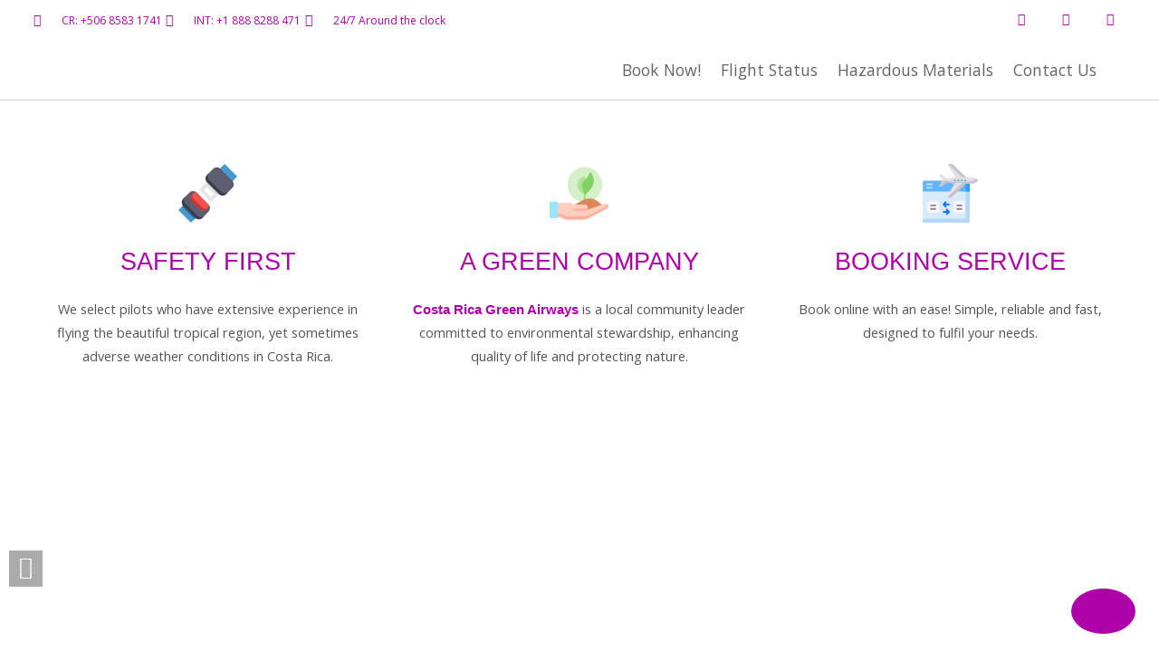

--- FILE ---
content_type: text/html; charset=UTF-8
request_url: https://partner.costaricagreenair.com/en/dft-training/
body_size: 48250
content:
<!doctype html>
<html lang="en-US" prefix="og: https://ogp.me/ns#">
<head>
	<meta charset="UTF-8">
	<meta name="viewport" content="width=device-width, initial-scale=1">
	<link rel="profile" href="https://gmpg.org/xfn/11">
		<style>img:is([sizes="auto" i], [sizes^="auto," i]) { contain-intrinsic-size: 3000px 1500px }</style>
	<link rel="alternate" hreflang="en" href="https://partner.costaricagreenair.com/en/dft-training/" />
<link rel="alternate" hreflang="es" href="https://partner.costaricagreenair.com/es/dft-training/" />
<link rel="alternate" hreflang="x-default" href="https://partner.costaricagreenair.com/en/dft-training/" />

<!-- Search Engine Optimization by Rank Math - https://rankmath.com/ -->
<title>DFT Training - Costa Rica Green Airways | Partner Site | Partner Site</title>
<meta name="robots" content="follow, index, max-snippet:-1, max-video-preview:-1, max-image-preview:large"/>
<link rel="canonical" href="https://partner.costaricagreenair.com/en/dft-training/" />
<meta property="og:locale" content="en_US" />
<meta property="og:type" content="article" />
<meta property="og:title" content="DFT Training - Costa Rica Green Airways | Partner Site | Partner Site" />
<meta property="og:url" content="https://partner.costaricagreenair.com/en/dft-training/" />
<meta property="og:site_name" content="Costa Rica Green Airways | Partner Site" />
<meta property="article:publisher" content="https://www.facebook.com/crgreenairways/" />
<meta property="article:section" content="Partner V24" />
<meta property="og:updated_time" content="2023-10-26T08:54:15-06:00" />
<meta property="og:image" content="https://partner.costaricagreenair.com/wp-content/uploads/2021/11/export-kodiakheader-crga.00_00_06_20.Still002-min.webp" />
<meta property="og:image:secure_url" content="https://partner.costaricagreenair.com/wp-content/uploads/2021/11/export-kodiakheader-crga.00_00_06_20.Still002-min.webp" />
<meta property="og:image:width" content="1920" />
<meta property="og:image:height" content="1080" />
<meta property="og:image:alt" content="DFT Training" />
<meta property="og:image:type" content="image/webp" />
<meta property="article:published_time" content="2023-10-26T08:53:16-06:00" />
<meta property="article:modified_time" content="2023-10-26T08:54:15-06:00" />
<meta name="twitter:card" content="summary_large_image" />
<meta name="twitter:title" content="DFT Training - Costa Rica Green Airways | Partner Site | Partner Site" />
<meta name="twitter:image" content="https://partner.costaricagreenair.com/wp-content/uploads/2021/11/export-kodiakheader-crga.00_00_06_20.Still002-min.webp" />
<meta name="twitter:label1" content="Written by" />
<meta name="twitter:data1" content="admin" />
<meta name="twitter:label2" content="Time to read" />
<meta name="twitter:data2" content="Less than a minute" />
<script type="application/ld+json" class="rank-math-schema">{"@context":"https://schema.org","@graph":[{"@type":["Airline","Organization"],"@id":"https://partner.costaricagreenair.com/en/#organization/","name":"Costa Rica Green Airways","url":"http://partner.costaricagreenair.com/","sameAs":["https://www.facebook.com/crgreenairways/"],"logo":{"@type":"ImageObject","@id":"https://partner.costaricagreenair.com/en/#logo/","url":"http://partner.costaricagreenair.com/wp-content/uploads/2019/12/logo.png","contentUrl":"http://partner.costaricagreenair.com/wp-content/uploads/2019/12/logo.png","caption":"Costa Rica Green Airways","inLanguage":"en-US","width":"561","height":"106"},"contactPoint":[{"@type":"ContactPoint","telephone":"+50640700771","contactType":"customer support"}]},{"@type":"WebSite","@id":"https://partner.costaricagreenair.com/en/#website/","url":"https://partner.costaricagreenair.com/en/","name":"Costa Rica Green Airways","publisher":{"@id":"https://partner.costaricagreenair.com/en/#organization/"},"inLanguage":"en-US"},{"@type":"ImageObject","@id":"https://partner.costaricagreenair.com/wp-content/uploads/2021/11/export-kodiakheader-crga.00_00_06_20.Still002-min.webp","url":"https://partner.costaricagreenair.com/wp-content/uploads/2021/11/export-kodiakheader-crga.00_00_06_20.Still002-min.webp","width":"1920","height":"1080","inLanguage":"en-US"},{"@type":"WebPage","@id":"https://partner.costaricagreenair.com/en/dft-training/#webpage","url":"https://partner.costaricagreenair.com/en/dft-training/","name":"DFT Training - Costa Rica Green Airways | Partner Site | Partner Site","datePublished":"2023-10-26T08:53:16-06:00","dateModified":"2023-10-26T08:54:15-06:00","isPartOf":{"@id":"https://partner.costaricagreenair.com/en/#website/"},"primaryImageOfPage":{"@id":"https://partner.costaricagreenair.com/wp-content/uploads/2021/11/export-kodiakheader-crga.00_00_06_20.Still002-min.webp"},"inLanguage":"en-US"},{"@type":"Person","@id":"https://partner.costaricagreenair.com/en/dft-training/#author","name":"admin","image":{"@type":"ImageObject","@id":"https://secure.gravatar.com/avatar/ebbd1ce29c282d8ba08b725ad0308519?s=96&amp;d=mm&amp;r=g","url":"https://secure.gravatar.com/avatar/ebbd1ce29c282d8ba08b725ad0308519?s=96&amp;d=mm&amp;r=g","caption":"admin","inLanguage":"en-US"},"sameAs":["https://partnerscrga.loreconsulting.pro"],"worksFor":{"@id":"https://partner.costaricagreenair.com/en/#organization/"}},{"@type":"BlogPosting","headline":"DFT Training - Costa Rica Green Airways | Partner Site | Partner Site | Partner Site | Costa Rica Green","datePublished":"2023-10-26T08:53:16-06:00","dateModified":"2023-10-26T08:54:15-06:00","articleSection":"Partner V24","author":{"@id":"https://partner.costaricagreenair.com/en/dft-training/#author","name":"admin"},"publisher":{"@id":"https://partner.costaricagreenair.com/en/#organization/"},"name":"DFT Training - Costa Rica Green Airways | Partner Site | Partner Site | Partner Site | Costa Rica Green","@id":"https://partner.costaricagreenair.com/en/dft-training/#richSnippet","isPartOf":{"@id":"https://partner.costaricagreenair.com/en/dft-training/#webpage"},"image":{"@id":"https://partner.costaricagreenair.com/wp-content/uploads/2021/11/export-kodiakheader-crga.00_00_06_20.Still002-min.webp"},"inLanguage":"en-US","mainEntityOfPage":{"@id":"https://partner.costaricagreenair.com/en/dft-training/#webpage"}}]}</script>
<!-- /Rank Math WordPress SEO plugin -->

<link rel="alternate" type="application/rss+xml" title="Costa Rica Green Airways | Partner Site &raquo; Feed" href="https://partner.costaricagreenair.com/en/feed/" />
<link rel="alternate" type="application/rss+xml" title="Costa Rica Green Airways | Partner Site &raquo; Comments Feed" href="https://partner.costaricagreenair.com/en/comments/feed/" />
<script>
window._wpemojiSettings = {"baseUrl":"https:\/\/s.w.org\/images\/core\/emoji\/15.0.3\/72x72\/","ext":".png","svgUrl":"https:\/\/s.w.org\/images\/core\/emoji\/15.0.3\/svg\/","svgExt":".svg","source":{"concatemoji":"https:\/\/partner.costaricagreenair.com\/wp-includes\/js\/wp-emoji-release.min.js?ver=6.7.4"}};
/*! This file is auto-generated */
!function(i,n){var o,s,e;function c(e){try{var t={supportTests:e,timestamp:(new Date).valueOf()};sessionStorage.setItem(o,JSON.stringify(t))}catch(e){}}function p(e,t,n){e.clearRect(0,0,e.canvas.width,e.canvas.height),e.fillText(t,0,0);var t=new Uint32Array(e.getImageData(0,0,e.canvas.width,e.canvas.height).data),r=(e.clearRect(0,0,e.canvas.width,e.canvas.height),e.fillText(n,0,0),new Uint32Array(e.getImageData(0,0,e.canvas.width,e.canvas.height).data));return t.every(function(e,t){return e===r[t]})}function u(e,t,n){switch(t){case"flag":return n(e,"\ud83c\udff3\ufe0f\u200d\u26a7\ufe0f","\ud83c\udff3\ufe0f\u200b\u26a7\ufe0f")?!1:!n(e,"\ud83c\uddfa\ud83c\uddf3","\ud83c\uddfa\u200b\ud83c\uddf3")&&!n(e,"\ud83c\udff4\udb40\udc67\udb40\udc62\udb40\udc65\udb40\udc6e\udb40\udc67\udb40\udc7f","\ud83c\udff4\u200b\udb40\udc67\u200b\udb40\udc62\u200b\udb40\udc65\u200b\udb40\udc6e\u200b\udb40\udc67\u200b\udb40\udc7f");case"emoji":return!n(e,"\ud83d\udc26\u200d\u2b1b","\ud83d\udc26\u200b\u2b1b")}return!1}function f(e,t,n){var r="undefined"!=typeof WorkerGlobalScope&&self instanceof WorkerGlobalScope?new OffscreenCanvas(300,150):i.createElement("canvas"),a=r.getContext("2d",{willReadFrequently:!0}),o=(a.textBaseline="top",a.font="600 32px Arial",{});return e.forEach(function(e){o[e]=t(a,e,n)}),o}function t(e){var t=i.createElement("script");t.src=e,t.defer=!0,i.head.appendChild(t)}"undefined"!=typeof Promise&&(o="wpEmojiSettingsSupports",s=["flag","emoji"],n.supports={everything:!0,everythingExceptFlag:!0},e=new Promise(function(e){i.addEventListener("DOMContentLoaded",e,{once:!0})}),new Promise(function(t){var n=function(){try{var e=JSON.parse(sessionStorage.getItem(o));if("object"==typeof e&&"number"==typeof e.timestamp&&(new Date).valueOf()<e.timestamp+604800&&"object"==typeof e.supportTests)return e.supportTests}catch(e){}return null}();if(!n){if("undefined"!=typeof Worker&&"undefined"!=typeof OffscreenCanvas&&"undefined"!=typeof URL&&URL.createObjectURL&&"undefined"!=typeof Blob)try{var e="postMessage("+f.toString()+"("+[JSON.stringify(s),u.toString(),p.toString()].join(",")+"));",r=new Blob([e],{type:"text/javascript"}),a=new Worker(URL.createObjectURL(r),{name:"wpTestEmojiSupports"});return void(a.onmessage=function(e){c(n=e.data),a.terminate(),t(n)})}catch(e){}c(n=f(s,u,p))}t(n)}).then(function(e){for(var t in e)n.supports[t]=e[t],n.supports.everything=n.supports.everything&&n.supports[t],"flag"!==t&&(n.supports.everythingExceptFlag=n.supports.everythingExceptFlag&&n.supports[t]);n.supports.everythingExceptFlag=n.supports.everythingExceptFlag&&!n.supports.flag,n.DOMReady=!1,n.readyCallback=function(){n.DOMReady=!0}}).then(function(){return e}).then(function(){var e;n.supports.everything||(n.readyCallback(),(e=n.source||{}).concatemoji?t(e.concatemoji):e.wpemoji&&e.twemoji&&(t(e.twemoji),t(e.wpemoji)))}))}((window,document),window._wpemojiSettings);
</script>

<style id='wp-emoji-styles-inline-css'>

	img.wp-smiley, img.emoji {
		display: inline !important;
		border: none !important;
		box-shadow: none !important;
		height: 1em !important;
		width: 1em !important;
		margin: 0 0.07em !important;
		vertical-align: -0.1em !important;
		background: none !important;
		padding: 0 !important;
	}
</style>
<style id='safe-svg-svg-icon-style-inline-css'>
.safe-svg-cover{text-align:center}.safe-svg-cover .safe-svg-inside{display:inline-block;max-width:100%}.safe-svg-cover svg{height:100%;max-height:100%;max-width:100%;width:100%}

</style>
<style id='global-styles-inline-css'>
:root{--wp--preset--aspect-ratio--square: 1;--wp--preset--aspect-ratio--4-3: 4/3;--wp--preset--aspect-ratio--3-4: 3/4;--wp--preset--aspect-ratio--3-2: 3/2;--wp--preset--aspect-ratio--2-3: 2/3;--wp--preset--aspect-ratio--16-9: 16/9;--wp--preset--aspect-ratio--9-16: 9/16;--wp--preset--color--black: #000000;--wp--preset--color--cyan-bluish-gray: #abb8c3;--wp--preset--color--white: #ffffff;--wp--preset--color--pale-pink: #f78da7;--wp--preset--color--vivid-red: #cf2e2e;--wp--preset--color--luminous-vivid-orange: #ff6900;--wp--preset--color--luminous-vivid-amber: #fcb900;--wp--preset--color--light-green-cyan: #7bdcb5;--wp--preset--color--vivid-green-cyan: #00d084;--wp--preset--color--pale-cyan-blue: #8ed1fc;--wp--preset--color--vivid-cyan-blue: #0693e3;--wp--preset--color--vivid-purple: #9b51e0;--wp--preset--gradient--vivid-cyan-blue-to-vivid-purple: linear-gradient(135deg,rgba(6,147,227,1) 0%,rgb(155,81,224) 100%);--wp--preset--gradient--light-green-cyan-to-vivid-green-cyan: linear-gradient(135deg,rgb(122,220,180) 0%,rgb(0,208,130) 100%);--wp--preset--gradient--luminous-vivid-amber-to-luminous-vivid-orange: linear-gradient(135deg,rgba(252,185,0,1) 0%,rgba(255,105,0,1) 100%);--wp--preset--gradient--luminous-vivid-orange-to-vivid-red: linear-gradient(135deg,rgba(255,105,0,1) 0%,rgb(207,46,46) 100%);--wp--preset--gradient--very-light-gray-to-cyan-bluish-gray: linear-gradient(135deg,rgb(238,238,238) 0%,rgb(169,184,195) 100%);--wp--preset--gradient--cool-to-warm-spectrum: linear-gradient(135deg,rgb(74,234,220) 0%,rgb(151,120,209) 20%,rgb(207,42,186) 40%,rgb(238,44,130) 60%,rgb(251,105,98) 80%,rgb(254,248,76) 100%);--wp--preset--gradient--blush-light-purple: linear-gradient(135deg,rgb(255,206,236) 0%,rgb(152,150,240) 100%);--wp--preset--gradient--blush-bordeaux: linear-gradient(135deg,rgb(254,205,165) 0%,rgb(254,45,45) 50%,rgb(107,0,62) 100%);--wp--preset--gradient--luminous-dusk: linear-gradient(135deg,rgb(255,203,112) 0%,rgb(199,81,192) 50%,rgb(65,88,208) 100%);--wp--preset--gradient--pale-ocean: linear-gradient(135deg,rgb(255,245,203) 0%,rgb(182,227,212) 50%,rgb(51,167,181) 100%);--wp--preset--gradient--electric-grass: linear-gradient(135deg,rgb(202,248,128) 0%,rgb(113,206,126) 100%);--wp--preset--gradient--midnight: linear-gradient(135deg,rgb(2,3,129) 0%,rgb(40,116,252) 100%);--wp--preset--font-size--small: 13px;--wp--preset--font-size--medium: 20px;--wp--preset--font-size--large: 36px;--wp--preset--font-size--x-large: 42px;--wp--preset--spacing--20: 0.44rem;--wp--preset--spacing--30: 0.67rem;--wp--preset--spacing--40: 1rem;--wp--preset--spacing--50: 1.5rem;--wp--preset--spacing--60: 2.25rem;--wp--preset--spacing--70: 3.38rem;--wp--preset--spacing--80: 5.06rem;--wp--preset--shadow--natural: 6px 6px 9px rgba(0, 0, 0, 0.2);--wp--preset--shadow--deep: 12px 12px 50px rgba(0, 0, 0, 0.4);--wp--preset--shadow--sharp: 6px 6px 0px rgba(0, 0, 0, 0.2);--wp--preset--shadow--outlined: 6px 6px 0px -3px rgba(255, 255, 255, 1), 6px 6px rgba(0, 0, 0, 1);--wp--preset--shadow--crisp: 6px 6px 0px rgba(0, 0, 0, 1);}:root { --wp--style--global--content-size: 800px;--wp--style--global--wide-size: 1200px; }:where(body) { margin: 0; }.wp-site-blocks > .alignleft { float: left; margin-right: 2em; }.wp-site-blocks > .alignright { float: right; margin-left: 2em; }.wp-site-blocks > .aligncenter { justify-content: center; margin-left: auto; margin-right: auto; }:where(.wp-site-blocks) > * { margin-block-start: 24px; margin-block-end: 0; }:where(.wp-site-blocks) > :first-child { margin-block-start: 0; }:where(.wp-site-blocks) > :last-child { margin-block-end: 0; }:root { --wp--style--block-gap: 24px; }:root :where(.is-layout-flow) > :first-child{margin-block-start: 0;}:root :where(.is-layout-flow) > :last-child{margin-block-end: 0;}:root :where(.is-layout-flow) > *{margin-block-start: 24px;margin-block-end: 0;}:root :where(.is-layout-constrained) > :first-child{margin-block-start: 0;}:root :where(.is-layout-constrained) > :last-child{margin-block-end: 0;}:root :where(.is-layout-constrained) > *{margin-block-start: 24px;margin-block-end: 0;}:root :where(.is-layout-flex){gap: 24px;}:root :where(.is-layout-grid){gap: 24px;}.is-layout-flow > .alignleft{float: left;margin-inline-start: 0;margin-inline-end: 2em;}.is-layout-flow > .alignright{float: right;margin-inline-start: 2em;margin-inline-end: 0;}.is-layout-flow > .aligncenter{margin-left: auto !important;margin-right: auto !important;}.is-layout-constrained > .alignleft{float: left;margin-inline-start: 0;margin-inline-end: 2em;}.is-layout-constrained > .alignright{float: right;margin-inline-start: 2em;margin-inline-end: 0;}.is-layout-constrained > .aligncenter{margin-left: auto !important;margin-right: auto !important;}.is-layout-constrained > :where(:not(.alignleft):not(.alignright):not(.alignfull)){max-width: var(--wp--style--global--content-size);margin-left: auto !important;margin-right: auto !important;}.is-layout-constrained > .alignwide{max-width: var(--wp--style--global--wide-size);}body .is-layout-flex{display: flex;}.is-layout-flex{flex-wrap: wrap;align-items: center;}.is-layout-flex > :is(*, div){margin: 0;}body .is-layout-grid{display: grid;}.is-layout-grid > :is(*, div){margin: 0;}body{padding-top: 0px;padding-right: 0px;padding-bottom: 0px;padding-left: 0px;}a:where(:not(.wp-element-button)){text-decoration: underline;}:root :where(.wp-element-button, .wp-block-button__link){background-color: #32373c;border-width: 0;color: #fff;font-family: inherit;font-size: inherit;line-height: inherit;padding: calc(0.667em + 2px) calc(1.333em + 2px);text-decoration: none;}.has-black-color{color: var(--wp--preset--color--black) !important;}.has-cyan-bluish-gray-color{color: var(--wp--preset--color--cyan-bluish-gray) !important;}.has-white-color{color: var(--wp--preset--color--white) !important;}.has-pale-pink-color{color: var(--wp--preset--color--pale-pink) !important;}.has-vivid-red-color{color: var(--wp--preset--color--vivid-red) !important;}.has-luminous-vivid-orange-color{color: var(--wp--preset--color--luminous-vivid-orange) !important;}.has-luminous-vivid-amber-color{color: var(--wp--preset--color--luminous-vivid-amber) !important;}.has-light-green-cyan-color{color: var(--wp--preset--color--light-green-cyan) !important;}.has-vivid-green-cyan-color{color: var(--wp--preset--color--vivid-green-cyan) !important;}.has-pale-cyan-blue-color{color: var(--wp--preset--color--pale-cyan-blue) !important;}.has-vivid-cyan-blue-color{color: var(--wp--preset--color--vivid-cyan-blue) !important;}.has-vivid-purple-color{color: var(--wp--preset--color--vivid-purple) !important;}.has-black-background-color{background-color: var(--wp--preset--color--black) !important;}.has-cyan-bluish-gray-background-color{background-color: var(--wp--preset--color--cyan-bluish-gray) !important;}.has-white-background-color{background-color: var(--wp--preset--color--white) !important;}.has-pale-pink-background-color{background-color: var(--wp--preset--color--pale-pink) !important;}.has-vivid-red-background-color{background-color: var(--wp--preset--color--vivid-red) !important;}.has-luminous-vivid-orange-background-color{background-color: var(--wp--preset--color--luminous-vivid-orange) !important;}.has-luminous-vivid-amber-background-color{background-color: var(--wp--preset--color--luminous-vivid-amber) !important;}.has-light-green-cyan-background-color{background-color: var(--wp--preset--color--light-green-cyan) !important;}.has-vivid-green-cyan-background-color{background-color: var(--wp--preset--color--vivid-green-cyan) !important;}.has-pale-cyan-blue-background-color{background-color: var(--wp--preset--color--pale-cyan-blue) !important;}.has-vivid-cyan-blue-background-color{background-color: var(--wp--preset--color--vivid-cyan-blue) !important;}.has-vivid-purple-background-color{background-color: var(--wp--preset--color--vivid-purple) !important;}.has-black-border-color{border-color: var(--wp--preset--color--black) !important;}.has-cyan-bluish-gray-border-color{border-color: var(--wp--preset--color--cyan-bluish-gray) !important;}.has-white-border-color{border-color: var(--wp--preset--color--white) !important;}.has-pale-pink-border-color{border-color: var(--wp--preset--color--pale-pink) !important;}.has-vivid-red-border-color{border-color: var(--wp--preset--color--vivid-red) !important;}.has-luminous-vivid-orange-border-color{border-color: var(--wp--preset--color--luminous-vivid-orange) !important;}.has-luminous-vivid-amber-border-color{border-color: var(--wp--preset--color--luminous-vivid-amber) !important;}.has-light-green-cyan-border-color{border-color: var(--wp--preset--color--light-green-cyan) !important;}.has-vivid-green-cyan-border-color{border-color: var(--wp--preset--color--vivid-green-cyan) !important;}.has-pale-cyan-blue-border-color{border-color: var(--wp--preset--color--pale-cyan-blue) !important;}.has-vivid-cyan-blue-border-color{border-color: var(--wp--preset--color--vivid-cyan-blue) !important;}.has-vivid-purple-border-color{border-color: var(--wp--preset--color--vivid-purple) !important;}.has-vivid-cyan-blue-to-vivid-purple-gradient-background{background: var(--wp--preset--gradient--vivid-cyan-blue-to-vivid-purple) !important;}.has-light-green-cyan-to-vivid-green-cyan-gradient-background{background: var(--wp--preset--gradient--light-green-cyan-to-vivid-green-cyan) !important;}.has-luminous-vivid-amber-to-luminous-vivid-orange-gradient-background{background: var(--wp--preset--gradient--luminous-vivid-amber-to-luminous-vivid-orange) !important;}.has-luminous-vivid-orange-to-vivid-red-gradient-background{background: var(--wp--preset--gradient--luminous-vivid-orange-to-vivid-red) !important;}.has-very-light-gray-to-cyan-bluish-gray-gradient-background{background: var(--wp--preset--gradient--very-light-gray-to-cyan-bluish-gray) !important;}.has-cool-to-warm-spectrum-gradient-background{background: var(--wp--preset--gradient--cool-to-warm-spectrum) !important;}.has-blush-light-purple-gradient-background{background: var(--wp--preset--gradient--blush-light-purple) !important;}.has-blush-bordeaux-gradient-background{background: var(--wp--preset--gradient--blush-bordeaux) !important;}.has-luminous-dusk-gradient-background{background: var(--wp--preset--gradient--luminous-dusk) !important;}.has-pale-ocean-gradient-background{background: var(--wp--preset--gradient--pale-ocean) !important;}.has-electric-grass-gradient-background{background: var(--wp--preset--gradient--electric-grass) !important;}.has-midnight-gradient-background{background: var(--wp--preset--gradient--midnight) !important;}.has-small-font-size{font-size: var(--wp--preset--font-size--small) !important;}.has-medium-font-size{font-size: var(--wp--preset--font-size--medium) !important;}.has-large-font-size{font-size: var(--wp--preset--font-size--large) !important;}.has-x-large-font-size{font-size: var(--wp--preset--font-size--x-large) !important;}
:root :where(.wp-block-pullquote){font-size: 1.5em;line-height: 1.6;}
</style>
<link rel='stylesheet' id='wpml-menu-item-0-css' href='https://partner.costaricagreenair.com/wp-content/plugins/sitepress-multilingual-cms/templates/language-switchers/menu-item/style.min.css?ver=1' media='all' />
<link rel='stylesheet' id='cms-navigation-style-base-css' href='https://partner.costaricagreenair.com/wp-content/plugins/wpml-cms-nav/res/css/cms-navigation-base.css?ver=1.5.5' media='screen' />
<link rel='stylesheet' id='cms-navigation-style-css' href='https://partner.costaricagreenair.com/wp-content/plugins/wpml-cms-nav/res/css/cms-navigation.css?ver=1.5.5' media='screen' />
<link rel='stylesheet' id='hello-elementor-css' href='https://partner.costaricagreenair.com/wp-content/themes/hello-elementor/style.min.css?ver=3.2.1' media='all' />
<link rel='stylesheet' id='hello-elementor-theme-style-css' href='https://partner.costaricagreenair.com/wp-content/themes/hello-elementor/theme.min.css?ver=3.2.1' media='all' />
<link rel='stylesheet' id='hello-elementor-header-footer-css' href='https://partner.costaricagreenair.com/wp-content/themes/hello-elementor/header-footer.min.css?ver=3.2.1' media='all' />
<link rel='stylesheet' id='elementor-frontend-css' href='https://partner.costaricagreenair.com/wp-content/plugins/elementor/assets/css/frontend.min.css?ver=3.33.4' media='all' />
<link rel='stylesheet' id='widget-icon-list-css' href='https://partner.costaricagreenair.com/wp-content/plugins/elementor/assets/css/widget-icon-list.min.css?ver=3.33.4' media='all' />
<link rel='stylesheet' id='widget-social-icons-css' href='https://partner.costaricagreenair.com/wp-content/plugins/elementor/assets/css/widget-social-icons.min.css?ver=3.33.4' media='all' />
<link rel='stylesheet' id='e-apple-webkit-css' href='https://partner.costaricagreenair.com/wp-content/plugins/elementor/assets/css/conditionals/apple-webkit.min.css?ver=3.33.4' media='all' />
<link rel='stylesheet' id='widget-image-css' href='https://partner.costaricagreenair.com/wp-content/plugins/elementor/assets/css/widget-image.min.css?ver=3.33.4' media='all' />
<link rel='stylesheet' id='widget-nav-menu-css' href='https://partner.costaricagreenair.com/wp-content/plugins/elementor-pro/assets/css/widget-nav-menu.min.css?ver=3.26.3' media='all' />
<link rel='stylesheet' id='widget-heading-css' href='https://partner.costaricagreenair.com/wp-content/plugins/elementor/assets/css/widget-heading.min.css?ver=3.33.4' media='all' />
<link rel='stylesheet' id='e-popup-css' href='https://partner.costaricagreenair.com/wp-content/plugins/elementor-pro/assets/css/conditionals/popup.min.css?ver=3.26.3' media='all' />
<link rel='stylesheet' id='elementor-icons-css' href='https://partner.costaricagreenair.com/wp-content/plugins/elementor/assets/lib/eicons/css/elementor-icons.min.css?ver=5.44.0' media='all' />
<link rel='stylesheet' id='elementor-post-1647-css' href='https://partner.costaricagreenair.com/wp-content/uploads/elementor/css/post-1647.css?ver=1768775239' media='all' />
<link rel='stylesheet' id='jet-blog-css' href='https://partner.costaricagreenair.com/wp-content/plugins/jet-blog/assets/css/jet-blog.css?ver=2.4.2.1' media='all' />
<link rel='stylesheet' id='jet-tabs-frontend-css' href='https://partner.costaricagreenair.com/wp-content/plugins/jet-tabs/assets/css/jet-tabs-frontend.css?ver=2.2.6.2' media='all' />
<link rel='stylesheet' id='jet-tricks-frontend-css' href='https://partner.costaricagreenair.com/wp-content/plugins/jet-tricks/assets/css/jet-tricks-frontend.css?ver=1.5.0' media='all' />
<link rel='stylesheet' id='cotton-css' href='https://partner.costaricagreenair.com/wp-content/plugins/elementskit/modules/mouse-cursor/assets/css/style.css?ver=3.7.8' media='all' />
<link rel='stylesheet' id='elementor-post-7506-css' href='https://partner.costaricagreenair.com/wp-content/uploads/elementor/css/post-7506.css?ver=1768825883' media='all' />
<link rel='stylesheet' id='elementor-post-1692-css' href='https://partner.costaricagreenair.com/wp-content/uploads/elementor/css/post-1692.css?ver=1768775239' media='all' />
<link rel='stylesheet' id='elementor-post-1167-css' href='https://partner.costaricagreenair.com/wp-content/uploads/elementor/css/post-1167.css?ver=1768775239' media='all' />
<link rel='stylesheet' id='elementor-post-6629-css' href='https://partner.costaricagreenair.com/wp-content/uploads/elementor/css/post-6629.css?ver=1768776114' media='all' />
<link rel='stylesheet' id='elementor-post-4499-css' href='https://partner.costaricagreenair.com/wp-content/uploads/elementor/css/post-4499.css?ver=1768775239' media='all' />
<link rel='stylesheet' id='elementor-post-4496-css' href='https://partner.costaricagreenair.com/wp-content/uploads/elementor/css/post-4496.css?ver=1768775239' media='all' />
<link rel='stylesheet' id='elementskit-parallax-style-css' href='https://partner.costaricagreenair.com/wp-content/plugins/elementskit/modules/parallax/assets/css/style.css?ver=3.7.8' media='all' />
<link rel='stylesheet' id='ekit-widget-styles-css' href='https://partner.costaricagreenair.com/wp-content/plugins/elementskit-lite/widgets/init/assets/css/widget-styles.css?ver=3.5.3' media='all' />
<link rel='stylesheet' id='ekit-widget-styles-pro-css' href='https://partner.costaricagreenair.com/wp-content/plugins/elementskit/widgets/init/assets/css/widget-styles-pro.css?ver=3.7.8' media='all' />
<link rel='stylesheet' id='ekit-responsive-css' href='https://partner.costaricagreenair.com/wp-content/plugins/elementskit-lite/widgets/init/assets/css/responsive.css?ver=3.5.3' media='all' />
<link rel='stylesheet' id='elementor-gf-local-worksans-css' href='https://partner.costaricagreenair.com/wp-content/uploads/elementor/google-fonts/css/worksans.css?ver=1750381701' media='all' />
<link rel='stylesheet' id='elementor-gf-local-opensans-css' href='https://partner.costaricagreenair.com/wp-content/uploads/elementor/google-fonts/css/opensans.css?ver=1750381732' media='all' />
<link rel='stylesheet' id='elementor-gf-local-roboto-css' href='https://partner.costaricagreenair.com/wp-content/uploads/elementor/google-fonts/css/roboto.css?ver=1750382733' media='all' />
<link rel='stylesheet' id='elementor-icons-shared-0-css' href='https://partner.costaricagreenair.com/wp-content/plugins/elementor/assets/lib/font-awesome/css/fontawesome.min.css?ver=5.15.3' media='all' />
<link rel='stylesheet' id='elementor-icons-fa-solid-css' href='https://partner.costaricagreenair.com/wp-content/plugins/elementor/assets/lib/font-awesome/css/solid.min.css?ver=5.15.3' media='all' />
<link rel='stylesheet' id='elementor-icons-fa-brands-css' href='https://partner.costaricagreenair.com/wp-content/plugins/elementor/assets/lib/font-awesome/css/brands.min.css?ver=5.15.3' media='all' />
<link rel='stylesheet' id='elementor-icons-fa-regular-css' href='https://partner.costaricagreenair.com/wp-content/plugins/elementor/assets/lib/font-awesome/css/regular.min.css?ver=5.15.3' media='all' />
<script id="wpml-cookie-js-extra">
var wpml_cookies = {"wp-wpml_current_language":{"value":"en","expires":1,"path":"\/"}};
var wpml_cookies = {"wp-wpml_current_language":{"value":"en","expires":1,"path":"\/"}};
</script>
<script src="https://partner.costaricagreenair.com/wp-content/plugins/sitepress-multilingual-cms/res/js/cookies/language-cookie.js?ver=474000" id="wpml-cookie-js" defer data-wp-strategy="defer"></script>
<script src="https://partner.costaricagreenair.com/wp-includes/js/jquery/jquery.min.js?ver=3.7.1" id="jquery-core-js"></script>
<script src="https://partner.costaricagreenair.com/wp-includes/js/jquery/jquery-migrate.min.js?ver=3.4.1" id="jquery-migrate-js"></script>
<script src="https://partner.costaricagreenair.com/wp-content/plugins/elementskit/modules/parallax/assets/js/jarallax.js?ver=3.7.8" id="jarallax-js"></script>
<link rel="https://api.w.org/" href="https://partner.costaricagreenair.com/en/wp-json/" /><link rel="alternate" title="JSON" type="application/json" href="https://partner.costaricagreenair.com/en/wp-json/wp/v2/posts/7506" /><link rel="EditURI" type="application/rsd+xml" title="RSD" href="https://partner.costaricagreenair.com/xmlrpc.php?rsd" />
<meta name="generator" content="WordPress 6.7.4" />
<link rel='shortlink' href='https://partner.costaricagreenair.com/en/?p=7506' />
<link rel="alternate" title="oEmbed (JSON)" type="application/json+oembed" href="https://partner.costaricagreenair.com/en/wp-json/oembed/1.0/embed?url=https%3A%2F%2Fpartner.costaricagreenair.com%2Fen%2Fdft-training%2F" />
<link rel="alternate" title="oEmbed (XML)" type="text/xml+oembed" href="https://partner.costaricagreenair.com/en/wp-json/oembed/1.0/embed?url=https%3A%2F%2Fpartner.costaricagreenair.com%2Fen%2Fdft-training%2F&#038;format=xml" />
<meta name="generator" content="WPML ver:4.7.4 stt:1,2;" />
<meta name="generator" content="Elementor 3.33.4; features: additional_custom_breakpoints; settings: css_print_method-external, google_font-enabled, font_display-auto">
<!-- Google Tag Manager -->
<script>(function(w,d,s,l,i){w[l]=w[l]||[];w[l].push({'gtm.start':
new Date().getTime(),event:'gtm.js'});var f=d.getElementsByTagName(s)[0],
j=d.createElement(s),dl=l!='dataLayer'?'&l='+l:'';j.async=true;j.src=
'https://www.googletagmanager.com/gtm.js?id='+i+dl;f.parentNode.insertBefore(j,f);
})(window,document,'script','dataLayer','GTM-KM4TZDD');</script>
<!-- End Google Tag Manager -->
<!-- Global site tag (gtag.js) - Google Analytics -->
<script async src="https://www.googletagmanager.com/gtag/js?id=G-SXQJCSBEDC"></script>
<script>
  window.dataLayer = window.dataLayer || [];
  function gtag(){dataLayer.push(arguments);}
  gtag('js', new Date());

  gtag('config', 'G-SXQJCSBEDC');
</script>
<!-- Last Update: 5/19/2022 11:12 AM -->
<style>
iframe#TopFrameId.integrated-iframe {
    display: none!important;
}
</style>
<script type="text/javascript">var elementskit_module_parallax_url = "https://partner.costaricagreenair.com/wp-content/plugins/elementskit/modules/parallax/";</script>			<style>
				.e-con.e-parent:nth-of-type(n+4):not(.e-lazyloaded):not(.e-no-lazyload),
				.e-con.e-parent:nth-of-type(n+4):not(.e-lazyloaded):not(.e-no-lazyload) * {
					background-image: none !important;
				}
				@media screen and (max-height: 1024px) {
					.e-con.e-parent:nth-of-type(n+3):not(.e-lazyloaded):not(.e-no-lazyload),
					.e-con.e-parent:nth-of-type(n+3):not(.e-lazyloaded):not(.e-no-lazyload) * {
						background-image: none !important;
					}
				}
				@media screen and (max-height: 640px) {
					.e-con.e-parent:nth-of-type(n+2):not(.e-lazyloaded):not(.e-no-lazyload),
					.e-con.e-parent:nth-of-type(n+2):not(.e-lazyloaded):not(.e-no-lazyload) * {
						background-image: none !important;
					}
				}
			</style>
			<noscript><style>.lazyload[data-src]{display:none !important;}</style></noscript><style>.lazyload{background-image:none !important;}.lazyload:before{background-image:none !important;}</style><meta name="generator" content="Powered by Slider Revolution 6.6.16 - responsive, Mobile-Friendly Slider Plugin for WordPress with comfortable drag and drop interface." />
<link rel="icon" href="https://partner.costaricagreenair.com/wp-content/uploads/2019/09/favicon-150x150.png" sizes="32x32" />
<link rel="icon" href="https://partner.costaricagreenair.com/wp-content/uploads/2019/09/favicon-300x300.png" sizes="192x192" />
<link rel="apple-touch-icon" href="https://partner.costaricagreenair.com/wp-content/uploads/2019/09/favicon-300x300.png" />
<meta name="msapplication-TileImage" content="https://partner.costaricagreenair.com/wp-content/uploads/2019/09/favicon-300x300.png" />
<script>function setREVStartSize(e){
			//window.requestAnimationFrame(function() {
				window.RSIW = window.RSIW===undefined ? window.innerWidth : window.RSIW;
				window.RSIH = window.RSIH===undefined ? window.innerHeight : window.RSIH;
				try {
					var pw = document.getElementById(e.c).parentNode.offsetWidth,
						newh;
					pw = pw===0 || isNaN(pw) || (e.l=="fullwidth" || e.layout=="fullwidth") ? window.RSIW : pw;
					e.tabw = e.tabw===undefined ? 0 : parseInt(e.tabw);
					e.thumbw = e.thumbw===undefined ? 0 : parseInt(e.thumbw);
					e.tabh = e.tabh===undefined ? 0 : parseInt(e.tabh);
					e.thumbh = e.thumbh===undefined ? 0 : parseInt(e.thumbh);
					e.tabhide = e.tabhide===undefined ? 0 : parseInt(e.tabhide);
					e.thumbhide = e.thumbhide===undefined ? 0 : parseInt(e.thumbhide);
					e.mh = e.mh===undefined || e.mh=="" || e.mh==="auto" ? 0 : parseInt(e.mh,0);
					if(e.layout==="fullscreen" || e.l==="fullscreen")
						newh = Math.max(e.mh,window.RSIH);
					else{
						e.gw = Array.isArray(e.gw) ? e.gw : [e.gw];
						for (var i in e.rl) if (e.gw[i]===undefined || e.gw[i]===0) e.gw[i] = e.gw[i-1];
						e.gh = e.el===undefined || e.el==="" || (Array.isArray(e.el) && e.el.length==0)? e.gh : e.el;
						e.gh = Array.isArray(e.gh) ? e.gh : [e.gh];
						for (var i in e.rl) if (e.gh[i]===undefined || e.gh[i]===0) e.gh[i] = e.gh[i-1];
											
						var nl = new Array(e.rl.length),
							ix = 0,
							sl;
						e.tabw = e.tabhide>=pw ? 0 : e.tabw;
						e.thumbw = e.thumbhide>=pw ? 0 : e.thumbw;
						e.tabh = e.tabhide>=pw ? 0 : e.tabh;
						e.thumbh = e.thumbhide>=pw ? 0 : e.thumbh;
						for (var i in e.rl) nl[i] = e.rl[i]<window.RSIW ? 0 : e.rl[i];
						sl = nl[0];
						for (var i in nl) if (sl>nl[i] && nl[i]>0) { sl = nl[i]; ix=i;}
						var m = pw>(e.gw[ix]+e.tabw+e.thumbw) ? 1 : (pw-(e.tabw+e.thumbw)) / (e.gw[ix]);
						newh =  (e.gh[ix] * m) + (e.tabh + e.thumbh);
					}
					var el = document.getElementById(e.c);
					if (el!==null && el) el.style.height = newh+"px";
					el = document.getElementById(e.c+"_wrapper");
					if (el!==null && el) {
						el.style.height = newh+"px";
						el.style.display = "block";
					}
				} catch(e){
					console.log("Failure at Presize of Slider:" + e)
				}
			//});
		  };</script>
</head>
<body class="post-template-default single single-post postid-7506 single-format-standard wp-custom-logo wp-embed-responsive elementor-default elementor-kit-1647 elementor-page elementor-page-7506 elementor-page-6629">

<!-- Google Tag Manager (noscript) -->
<noscript><iframe src="https://www.googletagmanager.com/ns.html?id=GTM-KM4TZDD"
height="0" width="0" style="display:none;visibility:hidden"></iframe></noscript>
<!-- End Google Tag Manager (noscript) -->

<a class="skip-link screen-reader-text" href="#content">Skip to content</a>

		<div data-elementor-type="header" data-elementor-id="1692" class="elementor elementor-1692 elementor-location-header" data-elementor-post-type="elementor_library">
					<section class="elementor-section elementor-top-section elementor-element elementor-element-69c9a748 elementor-section-height-min-height elementor-section-content-middle elementor-section-full_width elementor-section-height-default elementor-section-items-middle" data-id="69c9a748" data-element_type="section" id="top-barmenu" data-settings="{&quot;background_background&quot;:&quot;classic&quot;,&quot;jet_parallax_layout_list&quot;:[],&quot;ekit_has_onepagescroll_dot&quot;:&quot;yes&quot;}">
						<div class="elementor-container elementor-column-gap-narrow">
					<div class="elementor-column elementor-col-50 elementor-top-column elementor-element elementor-element-1ee23933" data-id="1ee23933" data-element_type="column">
			<div class="elementor-widget-wrap elementor-element-populated">
						<div class="elementor-element elementor-element-1955cc4 elementor-widget__width-auto elementor-fixed elementor-view-default elementor-widget elementor-widget-icon" data-id="1955cc4" data-element_type="widget" data-settings="{&quot;_position&quot;:&quot;fixed&quot;,&quot;ekit_we_effect_on&quot;:&quot;none&quot;}" data-widget_type="icon.default">
				<div class="elementor-widget-container">
							<div class="elementor-icon-wrapper">
			<a class="elementor-icon" href="#top-barmenu">
			<i aria-hidden="true" class="fas fa-chevron-up"></i>			</a>
		</div>
						</div>
				</div>
				<div class="elementor-element elementor-element-2fbbf7e3 elementor-icon-list--layout-inline elementor-mobile-align-center elementor-widget__width-auto elementor-list-item-link-full_width elementor-widget elementor-widget-icon-list" data-id="2fbbf7e3" data-element_type="widget" data-settings="{&quot;ekit_we_effect_on&quot;:&quot;none&quot;}" data-widget_type="icon-list.default">
				<div class="elementor-widget-container">
							<ul class="elementor-icon-list-items elementor-inline-items">
							<li class="elementor-icon-list-item elementor-inline-item">
											<a href="https://wa.me/50685831741" target="_blank">

												<span class="elementor-icon-list-icon">
							<i aria-hidden="true" class="fab fa-whatsapp"></i>						</span>
										<span class="elementor-icon-list-text">CR: +506 8583 1741</span>
											</a>
									</li>
								<li class="elementor-icon-list-item elementor-inline-item">
											<a href="tel:+18888288471">

												<span class="elementor-icon-list-icon">
							<i aria-hidden="true" class="fas fa-phone"></i>						</span>
										<span class="elementor-icon-list-text">INT: +1 888 8288 471</span>
											</a>
									</li>
								<li class="elementor-icon-list-item elementor-inline-item">
											<span class="elementor-icon-list-icon">
							<i aria-hidden="true" class="far fa-clock"></i>						</span>
										<span class="elementor-icon-list-text">24/7 Around the clock</span>
									</li>
						</ul>
						</div>
				</div>
					</div>
		</div>
				<div class="elementor-column elementor-col-50 elementor-top-column elementor-element elementor-element-33da4ca7" data-id="33da4ca7" data-element_type="column">
			<div class="elementor-widget-wrap elementor-element-populated">
						<div class="elementor-element elementor-element-f56a934 e-grid-align-right elementor-shape-square e-grid-align-mobile-center elementor-widget__width-auto elementor-grid-0 elementor-widget elementor-widget-social-icons" data-id="f56a934" data-element_type="widget" data-settings="{&quot;ekit_we_effect_on&quot;:&quot;none&quot;}" data-widget_type="social-icons.default">
				<div class="elementor-widget-container">
							<div class="elementor-social-icons-wrapper elementor-grid" role="list">
							<span class="elementor-grid-item" role="listitem">
					<a class="elementor-icon elementor-social-icon elementor-social-icon-facebook-f elementor-repeater-item-5646027" href="https://www.facebook.com/crgreenairways/" target="_blank">
						<span class="elementor-screen-only">Facebook-f</span>
						<i aria-hidden="true" class="fab fa-facebook-f"></i>					</a>
				</span>
							<span class="elementor-grid-item" role="listitem">
					<a class="elementor-icon elementor-social-icon elementor-social-icon-instagram elementor-repeater-item-7c2bcc0" href="https://www.instagram.com/costaricagreenairways/" target="_blank">
						<span class="elementor-screen-only">Instagram</span>
						<i aria-hidden="true" class="fab fa-instagram"></i>					</a>
				</span>
							<span class="elementor-grid-item" role="listitem">
					<a class="elementor-icon elementor-social-icon elementor-social-icon-youtube elementor-repeater-item-4b27cd1" href="https://www.youtube.com/channel/UCcX4VXITGQVM4-ziEsCfRvQ" target="_blank">
						<span class="elementor-screen-only">Youtube</span>
						<i aria-hidden="true" class="fab fa-youtube"></i>					</a>
				</span>
					</div>
						</div>
				</div>
					</div>
		</div>
					</div>
		</section>
				<section class="elementor-section elementor-top-section elementor-element elementor-element-71c72e23 elementor-section-content-middle elementor-section-full_width elementor-section-height-default elementor-section-height-default" data-id="71c72e23" data-element_type="section" data-settings="{&quot;background_background&quot;:&quot;classic&quot;,&quot;sticky&quot;:&quot;top&quot;,&quot;jet_parallax_layout_list&quot;:[],&quot;ekit_has_onepagescroll_dot&quot;:&quot;yes&quot;,&quot;sticky_on&quot;:[&quot;desktop&quot;,&quot;tablet&quot;,&quot;mobile&quot;],&quot;sticky_offset&quot;:0,&quot;sticky_effects_offset&quot;:0,&quot;sticky_anchor_link_offset&quot;:0}">
						<div class="elementor-container elementor-column-gap-narrow">
					<div class="elementor-column elementor-col-50 elementor-top-column elementor-element elementor-element-3c7c329b" data-id="3c7c329b" data-element_type="column">
			<div class="elementor-widget-wrap elementor-element-populated">
						<div class="elementor-element elementor-element-fb19c23 elementor-widget elementor-widget-image" data-id="fb19c23" data-element_type="widget" data-settings="{&quot;ekit_we_effect_on&quot;:&quot;none&quot;}" data-widget_type="image.default">
				<div class="elementor-widget-container">
																<a href="https://partner.costaricagreenair.com/en/">
							<img width="561" height="106" src="[data-uri]" class="attachment-large size-large wp-image-511 lazyload" alt=""   data-src="https://partner.costaricagreenair.com/wp-content/uploads/2019/12/logo.png" decoding="async" data-srcset="https://partner.costaricagreenair.com/wp-content/uploads/2019/12/logo.png 561w, https://partner.costaricagreenair.com/wp-content/uploads/2019/12/logo-300x57.png 300w" data-sizes="auto" data-eio-rwidth="561" data-eio-rheight="106" /><noscript><img width="561" height="106" src="https://partner.costaricagreenair.com/wp-content/uploads/2019/12/logo.png" class="attachment-large size-large wp-image-511" alt="" srcset="https://partner.costaricagreenair.com/wp-content/uploads/2019/12/logo.png 561w, https://partner.costaricagreenair.com/wp-content/uploads/2019/12/logo-300x57.png 300w" sizes="(max-width: 561px) 100vw, 561px" data-eio="l" /></noscript>								</a>
															</div>
				</div>
					</div>
		</div>
				<div class="elementor-column elementor-col-50 elementor-top-column elementor-element elementor-element-23ac47" data-id="23ac47" data-element_type="column">
			<div class="elementor-widget-wrap elementor-element-populated">
						<div class="elementor-element elementor-element-12d3a0e1 elementor-nav-menu__align-end elementor-nav-menu--stretch elementor-widget__width-auto elementor-nav-menu--dropdown-tablet elementor-nav-menu__text-align-aside elementor-nav-menu--toggle elementor-nav-menu--burger elementor-widget elementor-widget-nav-menu" data-id="12d3a0e1" data-element_type="widget" data-settings="{&quot;full_width&quot;:&quot;stretch&quot;,&quot;layout&quot;:&quot;horizontal&quot;,&quot;submenu_icon&quot;:{&quot;value&quot;:&quot;&lt;i class=\&quot;fas fa-caret-down\&quot;&gt;&lt;\/i&gt;&quot;,&quot;library&quot;:&quot;fa-solid&quot;},&quot;toggle&quot;:&quot;burger&quot;,&quot;ekit_we_effect_on&quot;:&quot;none&quot;}" data-widget_type="nav-menu.default">
				<div class="elementor-widget-container">
								<nav aria-label="Menu" class="elementor-nav-menu--main elementor-nav-menu__container elementor-nav-menu--layout-horizontal e--pointer-underline e--animation-fade">
				<ul id="menu-1-12d3a0e1" class="elementor-nav-menu"><li class="menu-item menu-item-type-custom menu-item-object-custom menu-item-2257"><a href="#booknowform" class="elementor-item elementor-item-anchor">Book Now!</a></li>
<li class="menu-item menu-item-type-custom menu-item-object-custom menu-item-2258"><a href="#flightstatus" class="elementor-item elementor-item-anchor">Flight Status</a></li>
<li class="menu-item menu-item-type-custom menu-item-object-custom menu-item-2259"><a href="#hazmat" class="elementor-item elementor-item-anchor">Hazardous Materials</a></li>
<li class="menu-item menu-item-type-custom menu-item-object-custom menu-item-2263"><a href="#contactus" class="elementor-item elementor-item-anchor">Contact Us</a></li>
<li class="menu-item wpml-ls-slot-47 wpml-ls-item wpml-ls-item-es wpml-ls-menu-item wpml-ls-first-item wpml-ls-last-item menu-item-type-wpml_ls_menu_item menu-item-object-wpml_ls_menu_item menu-item-wpml-ls-47-es"><a href="https://partner.costaricagreenair.com/es/dft-training/" title="Switch to " class="elementor-item"><img
            class="wpml-ls-flag lazyload"
            src="[data-uri]"
            alt="Spanish"
            
            
 data-src="https://partner.costaricagreenair.com/wp-content/plugins/sitepress-multilingual-cms/res/flags/es.png" decoding="async" width="18" height="12" data-eio-rwidth="18" data-eio-rheight="12" /><noscript><img
            class="wpml-ls-flag"
            src="https://partner.costaricagreenair.com/wp-content/plugins/sitepress-multilingual-cms/res/flags/es.png"
            alt="Spanish"
            
            
 data-eio="l" /></noscript></a></li>
</ul>			</nav>
					<div class="elementor-menu-toggle" role="button" tabindex="0" aria-label="Menu Toggle" aria-expanded="false">
			<i aria-hidden="true" role="presentation" class="elementor-menu-toggle__icon--open eicon-menu-bar"></i><i aria-hidden="true" role="presentation" class="elementor-menu-toggle__icon--close eicon-close"></i>		</div>
					<nav class="elementor-nav-menu--dropdown elementor-nav-menu__container" aria-hidden="true">
				<ul id="menu-2-12d3a0e1" class="elementor-nav-menu"><li class="menu-item menu-item-type-custom menu-item-object-custom menu-item-2257"><a href="#booknowform" class="elementor-item elementor-item-anchor" tabindex="-1">Book Now!</a></li>
<li class="menu-item menu-item-type-custom menu-item-object-custom menu-item-2258"><a href="#flightstatus" class="elementor-item elementor-item-anchor" tabindex="-1">Flight Status</a></li>
<li class="menu-item menu-item-type-custom menu-item-object-custom menu-item-2259"><a href="#hazmat" class="elementor-item elementor-item-anchor" tabindex="-1">Hazardous Materials</a></li>
<li class="menu-item menu-item-type-custom menu-item-object-custom menu-item-2263"><a href="#contactus" class="elementor-item elementor-item-anchor" tabindex="-1">Contact Us</a></li>
<li class="menu-item wpml-ls-slot-47 wpml-ls-item wpml-ls-item-es wpml-ls-menu-item wpml-ls-first-item wpml-ls-last-item menu-item-type-wpml_ls_menu_item menu-item-object-wpml_ls_menu_item menu-item-wpml-ls-47-es"><a href="https://partner.costaricagreenair.com/es/dft-training/" title="Switch to " class="elementor-item" tabindex="-1"><img
            class="wpml-ls-flag lazyload"
            src="[data-uri]"
            alt="Spanish"
            
            
 data-src="https://partner.costaricagreenair.com/wp-content/plugins/sitepress-multilingual-cms/res/flags/es.png" decoding="async" width="18" height="12" data-eio-rwidth="18" data-eio-rheight="12" /><noscript><img
            class="wpml-ls-flag"
            src="https://partner.costaricagreenair.com/wp-content/plugins/sitepress-multilingual-cms/res/flags/es.png"
            alt="Spanish"
            
            
 data-eio="l" /></noscript></a></li>
</ul>			</nav>
						</div>
				</div>
					</div>
		</div>
					</div>
		</section>
				</div>
				<div data-elementor-type="single-post" data-elementor-id="6629" class="elementor elementor-6629 elementor-location-single post-7506 post type-post status-publish format-standard hentry category-partner-v24" data-elementor-post-type="elementor_library">
					<section class="elementor-section elementor-top-section elementor-element elementor-element-54e9bb41 elementor-section-full_width elementor-section-height-default elementor-section-height-default" data-id="54e9bb41" data-element_type="section" data-settings="{&quot;background_background&quot;:&quot;classic&quot;,&quot;jet_parallax_layout_list&quot;:[],&quot;ekit_has_onepagescroll_dot&quot;:&quot;yes&quot;}">
						<div class="elementor-container elementor-column-gap-wide">
					<div class="elementor-column elementor-col-33 elementor-top-column elementor-element elementor-element-63c98b55" data-id="63c98b55" data-element_type="column">
			<div class="elementor-widget-wrap elementor-element-populated">
						<div class="elementor-element elementor-element-2a77bfc1 elementor-view-default elementor-widget elementor-widget-icon" data-id="2a77bfc1" data-element_type="widget" data-settings="{&quot;ekit_we_effect_on&quot;:&quot;none&quot;}" data-widget_type="icon.default">
				<div class="elementor-widget-container">
							<div class="elementor-icon-wrapper">
			<div class="elementor-icon">
			<svg xmlns="http://www.w3.org/2000/svg" height="512pt" viewBox="0 0 512 512.0026" width="512pt"><path d="m169.816406 450.683594-61.316406 61.320312-108.5-108.5 61.320312-61.316406zm0 0" fill="#4799cf"></path><path d="m169.820312 450.683594-30.660156 30.660156-108.5-108.5 30.660156-30.660156zm0 0" fill="#2077a8"></path><path d="m512 108.496094-66.359375 66.359375-108.496094-108.5 66.359375-66.355469zm0 0" fill="#4799cf"></path><path d="m263.035156 414.636719-55.042968 55.042969c-16.671876 16.671874-43.699219 16.671874-60.367188 0l-105.308594-105.304688c-16.667968-16.667969-16.667968-43.695312 0-60.367188l55.046875-55.046874c16.667969-16.667969 43.695313-16.667969 60.367188 0l105.304687 105.308593c16.671875 16.667969 16.671875 43.695313 0 60.367188zm0 0" fill="#5c5e70"></path><path d="m207.996094 469.679688c-16.671875 16.671874-43.703125 16.671874-60.371094 0l-105.308594-105.304688c-16.671875-16.671875-16.671875-43.703125 0-60.363281l18.992188-18.992188c-16.671875 16.671875-16.671875 43.703125 0 60.375l105.304687 105.292969c16.671875 16.671875 43.691407 16.671875 60.363281 0zm0 0" fill="#3b3d4c"></path><path d="m276.761719 129.929688-98.199219 98.199218 105.304688 105.304688 98.199218-98.199219zm-55.347657 98.199218 27.542969-27.542968 62.453125 62.453124-27.542968 27.542969zm0 0" fill="#e6e6e6"></path><path d="m339.304688 67.386719-98.199219 98.199219 105.304687 105.308593 98.199219-98.199219zm-55.347657 98.199219 27.542969-27.539063 62.449219 62.449219-27.539063 27.542968zm0 0" fill="#ccc"></path><path d="m271.3125 365.914062-29.164062 29.152344c-14.496094 14.496094-37.992188 14.496094-52.492188 0l-72.726562-72.726562c-14.496094-14.488282-14.496094-37.996094 0-52.492188l29.164062-29.152344c4.203125 2.027344 8.140625 4.777344 11.632812 8.269532l105.304688 105.304687c3.492188 3.492188 6.25 7.433594 8.28125 11.644531zm0 0" fill="#f4514a"></path><path d="m257.261719 379.953125-15.113281 15.113281c-14.496094 14.496094-37.992188 14.496094-52.492188 0l-72.726562-72.726562c-14.496094-14.488282-14.496094-37.996094 0-52.492188l14.949218-14.9375c-14.332031 14.507813-14.269531 37.890625.167969 52.316406l72.726563 72.726563c14.496093 14.496094 37.992187 14.496094 52.488281 0zm0 0" fill="#d13030"></path><path d="m469.675781 207.996094-55.042969 55.042968c-16.671874 16.671876-43.699218 16.671876-60.371093 0l-105.304688-105.304687c-16.667969-16.671875-16.667969-43.699219 0-60.367187l55.046875-55.046876c16.667969-16.667968 43.695313-16.667968 60.367188 0l105.304687 105.308594c16.671875 16.667969 16.671875 43.695313 0 60.367188zm0 0" fill="#5c5e70"></path><path d="m414.636719 263.039062c-16.671875 16.671876-43.703125 16.671876-60.375 0l-105.304688-105.304687c-16.671875-16.671875-16.671875-43.699219 0-60.363281l18.992188-18.988282c-16.671875 16.667969-16.671875 43.699219 0 60.371094l105.304687 105.292969c16.671875 16.671875 43.691406 16.671875 60.363282 0zm0 0" fill="#3b3d4c"></path></svg>			</div>
		</div>
						</div>
				</div>
				<div class="elementor-element elementor-element-628c7cd6 elementor-widget elementor-widget-heading" data-id="628c7cd6" data-element_type="widget" data-settings="{&quot;ekit_we_effect_on&quot;:&quot;none&quot;}" data-widget_type="heading.default">
				<div class="elementor-widget-container">
					<h3 class="elementor-heading-title elementor-size-default">SAFETY FIRST</h3>				</div>
				</div>
				<div class="elementor-element elementor-element-a59e452 elementor-widget elementor-widget-heading" data-id="a59e452" data-element_type="widget" data-settings="{&quot;ekit_we_effect_on&quot;:&quot;none&quot;}" data-widget_type="heading.default">
				<div class="elementor-widget-container">
					<p class="elementor-heading-title elementor-size-default">We select pilots who have extensive experience in flying the beautiful tropical region, yet sometimes adverse weather conditions in Costa Rica.</p>				</div>
				</div>
					</div>
		</div>
				<div class="elementor-column elementor-col-33 elementor-top-column elementor-element elementor-element-156de6af" data-id="156de6af" data-element_type="column">
			<div class="elementor-widget-wrap elementor-element-populated">
						<div class="elementor-element elementor-element-47bbe425 elementor-view-default elementor-widget elementor-widget-icon" data-id="47bbe425" data-element_type="widget" data-settings="{&quot;ekit_we_effect_on&quot;:&quot;none&quot;}" data-widget_type="icon.default">
				<div class="elementor-widget-container">
							<div class="elementor-icon-wrapper">
			<div class="elementor-icon">
			<svg xmlns="http://www.w3.org/2000/svg" id="Capa_1" height="512" viewBox="0 0 497.1 497.1" width="512"><g><circle cx="297.229" cy="174.715" fill="#d5efc8" r="147.4"></circle><g><path d="m297.1 327.14c-4.142 0-7.5-3.358-7.5-7.5v-84.183c0-4.142 3.358-7.5 7.5-7.5s7.5 3.358 7.5 7.5v84.183c0 4.142-3.358 7.5-7.5 7.5z" fill="#97da7b"></path></g><path d="m297.1 264.383-29.813-22.067c-41.749-30.901-41.544-93.431.407-124.057l25.399-18.542c1.993-1.455 4.837-.424 5.421 1.974 2.736 11.243 2.154 22.963-1.413 35.112l14.404 26.619z" fill="#ade194"></path><path d="m337.891 78.761-16.786 30.774c-1.44 2.64-3.21 5.087-5.267 7.281l-26.952 28.749c-13.501 14.401-18.188 34.964-12.259 53.794l20.473 65.025 46.711-48.306c36.577-37.826 39.836-96.769 7.653-138.396-3.589-4.643-10.763-4.073-13.573 1.079z" fill="#80d261"></path><path d="m212.839 343.193 67.539-37.036c42.761-23.448 95.632-17.574 132.203 14.689l27.55 24.305v27.973l-204.029 62.977-23.263-61.593z" fill="#dc8758"></path><g><path d="m495.01 347.745c-4.88-10.56-16.99-15.68-27.97-11.82l-152.1 53.49c.04-.04.07-.07.11-.11 4.87-4.86 7.88-11.59 7.88-19.02 0-9.4-4.82-17.67-12.13-22.48-4.23-2.79-9.31-4.41-14.76-4.41h-71.55-21.03c-9.14-9.14-21.54-14.28-34.47-14.28h-124.506v120.05l50.456-1.28 4.41 3.8c13.56 11.68 30.87 18.1 48.77 18.1h139.89c11.96 0 23.75-2.87 34.37-8.37l162.53-84.17c7.72-4 12.19-11.87 12.19-20.05 0-3.17-.67-6.39-2.09-9.45z" fill="#ffcebf"></path></g><path d="m218.592 396.979h77.348c14.853 0 26.893-12.041 26.893-26.893 0-14.853-12.041-26.893-26.893-26.893h-92.58-5.477l5.477 53.787h15.232z" fill="#ffcebf"></path><path d="m295.94 375.902h-77.348c-8.412 0-15.232 6.819-15.232 15.232v4.039c0 .998.809 1.806 1.806 1.806h13.425 77.348c14.853 0 26.893-12.041 26.893-26.893 0-3.741-.765-7.302-2.145-10.539-4.099 9.615-13.635 16.355-24.747 16.355z" fill="#ffb09e"></path><path d="m492.36 349.537-162.53 84.17c-10.62 5.5-22.41 8.37-34.37 8.37h-139.89c-17.9 0-35.21-6.42-48.77-18.1-2.838-2.445-6.484-3.747-10.229-3.652l-44.637 1.133v-92.342h-7.45v120.05l50.456-1.28 4.41 3.8c13.56 11.68 30.87 18.1 48.77 18.1h139.89c11.96 0 23.75-2.87 34.37-8.37l162.53-84.17c7.72-4 12.19-11.87 12.19-20.05 0-3.123-.643-6.27-2.02-9.289-.852.604-1.766 1.136-2.72 1.63z" fill="#ffb09e"></path><g><path d="m70.52 331.985v114c0 .65-.05 1.28-.14 1.9-.92 6.53-6.53 11.56-13.32 11.56h-50.042c-3.876 0-7.018-3.142-7.018-7.018v-126.884c0-3.876 3.142-7.018 7.018-7.018h50.042c6.45 0 11.84 4.53 13.15 10.59.2.92.31 1.88.31 2.87z" fill="#99e6fc"></path></g></g></svg>			</div>
		</div>
						</div>
				</div>
				<div class="elementor-element elementor-element-482f6f21 elementor-widget elementor-widget-heading" data-id="482f6f21" data-element_type="widget" data-settings="{&quot;ekit_we_effect_on&quot;:&quot;none&quot;}" data-widget_type="heading.default">
				<div class="elementor-widget-container">
					<h3 class="elementor-heading-title elementor-size-default">A GREEN COMPANY</h3>				</div>
				</div>
				<div class="elementor-element elementor-element-27e77dfe elementor-widget elementor-widget-heading" data-id="27e77dfe" data-element_type="widget" data-settings="{&quot;ekit_we_effect_on&quot;:&quot;none&quot;}" data-widget_type="heading.default">
				<div class="elementor-widget-container">
					<p class="elementor-heading-title elementor-size-default"><b style="color:#AE01AA">Costa Rica Green Airways</b> is a local community leader committed to environmental stewardship, enhancing quality of life and protecting nature.</p>				</div>
				</div>
					</div>
		</div>
				<div class="elementor-column elementor-col-33 elementor-top-column elementor-element elementor-element-6d3f6a41" data-id="6d3f6a41" data-element_type="column">
			<div class="elementor-widget-wrap elementor-element-populated">
						<div class="elementor-element elementor-element-386948ec elementor-view-default elementor-widget elementor-widget-icon" data-id="386948ec" data-element_type="widget" data-settings="{&quot;ekit_we_effect_on&quot;:&quot;none&quot;}" data-widget_type="icon.default">
				<div class="elementor-widget-container">
							<div class="elementor-icon-wrapper">
			<div class="elementor-icon">
			<svg xmlns="http://www.w3.org/2000/svg" id="Capa_1" height="512" viewBox="0 0 512 512" width="512"><path d="m412.413 512h-383.248c-6.627 0-12-5.373-12-12v-327.789h407.247v327.789c.001 6.627-5.372 12-11.999 12z" fill="#d8eafb"></path><path d="m424.413 172.211h-35.15v292.267c0 6.833-5.539 12.372-12.372 12.372h-359.726v22.778c0 6.833 5.539 12.372 12.372 12.372h382.503c6.833 0 12.372-5.539 12.372-12.372v-327.417z" fill="#b3d8fb"></path><path d="m424.413 240.58h-407.248v-83.248c0-6.627 5.373-12 12-12h383.247c6.627 0 12 5.373 12 12v83.248z" fill="#62b4fd"></path><path d="m412.041 145.332h-22.778v95.248h35.15v-82.876c0-6.833-5.539-12.372-12.372-12.372z" fill="#27a2fb"></path><path d="m137.428 426.776h-61.663c-11.184 0-20.25-9.066-20.25-20.25v-61.663c0-11.184 9.066-20.25 20.25-20.25h61.663c11.184 0 20.25 9.066 20.25 20.25v61.663c0 11.184-9.066 20.25-20.25 20.25z" fill="#f9f5f8"></path><path d="m365.813 426.776h-61.663c-11.184 0-20.25-9.066-20.25-20.25v-61.663c0-11.184 9.066-20.25 20.25-20.25h61.663c11.184 0 20.25 9.066 20.25 20.25v61.663c0 11.184-9.067 20.25-20.25 20.25z" fill="#f9f5f8"></path><path d="m215.942 378.926c-2.101 0-4.195-.851-5.72-2.528l-17.267-18.97c-2.686-2.95-2.686-7.46 0-10.41l17.267-18.97c2.874-3.159 7.765-3.388 10.923-.513 3.157 2.875 3.388 7.765.512 10.923l-12.529 13.765 12.529 13.765c2.876 3.158 2.645 8.049-.512 10.923-1.482 1.35-3.346 2.015-5.203 2.015z" fill="#0571f9"></path><path d="m242.906 359.956h-41.224c-4.271 0-7.733-3.462-7.733-7.733s3.462-7.733 7.733-7.733h41.224c4.271 0 7.733 3.462 7.733 7.733s-3.462 7.733-7.733 7.733z" fill="#0571f9"></path><path d="m225.636 443.557c-1.858 0-3.721-.665-5.203-2.014-3.158-2.875-3.388-7.766-.512-10.924l12.53-13.765-12.53-13.765c-2.876-3.158-2.646-8.049.512-10.924s8.05-2.644 10.923.513l17.268 18.97c2.686 2.951 2.686 7.46 0 10.411l-17.268 18.97c-1.526 1.677-3.62 2.528-5.72 2.528z" fill="#0571f9"></path><path d="m239.896 424.587h-41.223c-4.271 0-7.733-3.462-7.733-7.733s3.462-7.733 7.733-7.733h41.223c4.271 0 7.733 3.462 7.733 7.733s-3.462 7.733-7.733 7.733z" fill="#0571f9"></path><path d="m352.885 369.21h-36.152c-4.271 0-7.733-3.462-7.733-7.733s3.462-7.733 7.733-7.733h36.152c4.271 0 7.733 3.462 7.733 7.733s-3.462 7.733-7.733 7.733z" fill="#8f818f"></path><path d="m352.885 399.49h-36.152c-4.271 0-7.733-3.462-7.733-7.733s3.462-7.733 7.733-7.733h36.152c4.271 0 7.733 3.462 7.733 7.733s-3.462 7.733-7.733 7.733z" fill="#8f818f"></path><path d="m124.845 369.21h-36.152c-4.271 0-7.733-3.462-7.733-7.733s3.462-7.733 7.733-7.733h36.152c4.271 0 7.733 3.462 7.733 7.733-.001 4.271-3.462 7.733-7.733 7.733z" fill="#8f818f"></path><path d="m124.845 399.49h-36.152c-4.271 0-7.733-3.462-7.733-7.733s3.462-7.733 7.733-7.733h36.152c4.271 0 7.733 3.462 7.733 7.733-.001 4.271-3.462 7.733-7.733 7.733z" fill="#8f818f"></path><path d="m94.378 184.707h-39.246c-4.271 0-7.733-3.462-7.733-7.733s3.462-7.733 7.733-7.733h39.246c4.271 0 7.733 3.462 7.733 7.733-.001 4.271-3.462 7.733-7.733 7.733z" fill="#c1e2ff"></path><path d="m94.378 215.467h-39.246c-4.271 0-7.733-3.462-7.733-7.733s3.462-7.733 7.733-7.733h39.246c4.271 0 7.733 3.462 7.733 7.733s-3.462 7.733-7.733 7.733z" fill="#c1e2ff"></path><path d="m233.937 0h36.581c1.695 0 3.323.66 4.54 1.839l131.667 127.611h-100.271l-74.504-125.967c-.91-1.539.199-3.483 1.987-3.483z" fill="#e3dfe2"></path><path d="m275.057 1.839c-1.217-1.179-2.845-1.839-4.54-1.839h-36.135c1.695 0 3.323.659 4.54 1.839l131.668 127.611h36.135z" fill="#c8c1c9"></path><path d="m486.109 130.692-31.443-12.76c-4.316-1.751-8.929-2.652-13.586-2.652h-150.076c-.71 0-1.419.052-2.122.156l-62.343 10.795-44.469-33.35c-.661-.496-1.464-.764-2.29-.764h-20.583c-2.023 0-3.237 2.246-2.129 3.938l31.142 47.595-31.142 47.595c-1.107 1.692.107 3.938 2.129 3.938h20.583c.826 0 1.63-.268 2.29-.763l44.469-33.352 62.343 10.795c.702.104 1.412.156 2.122.156h150.076c4.657 0 9.271-.9 13.586-2.652l31.443-12.76c11.634-4.721 11.634-21.193 0-25.915z" fill="#e3dfe2"></path><path d="m486.109 130.692-8.857-3.594c-.342 4.955-3.239 9.749-8.691 11.961l-31.443 12.76c-4.316 1.751-8.929 2.652-13.587 2.652h-150.075c-.71 0-1.419-.052-2.122-.156l-62.343-10.795-40.64 30.48-11.284 17.245c-1.107 1.692.107 3.938 2.129 3.938h20.583c.826 0 1.63-.268 2.29-.763l44.469-33.352 62.343 10.795c.702.104 1.412.156 2.122.156h150.076c4.657 0 9.271-.9 13.586-2.652l31.443-12.76c11.635-4.721 11.635-21.193.001-25.915z" fill="#c8c1c9"></path><path d="m224.849 294.307h36.581c1.695 0 3.323-.66 4.54-1.839l131.668-127.611h-95.347c-3.052 0-5.878 1.612-7.432 4.239l-71.997 121.728c-.91 1.539.199 3.483 1.987 3.483z" fill="#e3dfe2"></path><path d="m361.502 164.857-131.668 127.611c-1.217 1.179-2.845 1.839-4.54 1.839h36.135c1.695 0 3.323-.66 4.54-1.839l131.668-127.611z" fill="#c8c1c9"></path><g fill="#27a2fb"><circle cx="296.283" cy="143.1" r="7.028"></circle><circle cx="325.741" cy="143.1" r="7.028"></circle><circle cx="357.096" cy="143.1" r="7.028"></circle><circle cx="386.554" cy="143.1" r="7.028"></circle></g></svg>			</div>
		</div>
						</div>
				</div>
				<div class="elementor-element elementor-element-531766b1 elementor-widget elementor-widget-heading" data-id="531766b1" data-element_type="widget" data-settings="{&quot;ekit_we_effect_on&quot;:&quot;none&quot;}" data-widget_type="heading.default">
				<div class="elementor-widget-container">
					<h3 class="elementor-heading-title elementor-size-default">BOOKING SERVICE</h3>				</div>
				</div>
				<div class="elementor-element elementor-element-6fb8e784 elementor-widget elementor-widget-heading" data-id="6fb8e784" data-element_type="widget" data-settings="{&quot;ekit_we_effect_on&quot;:&quot;none&quot;}" data-widget_type="heading.default">
				<div class="elementor-widget-container">
					<p class="elementor-heading-title elementor-size-default">Book online with an ease! Simple, reliable and fast, designed to fulfil your needs.</p>				</div>
				</div>
					</div>
		</div>
					</div>
		</section>
		<div class="elementor-element elementor-element-7ac9c7f e-flex e-con-boxed e-con e-parent" data-id="7ac9c7f" data-element_type="container" data-settings="{&quot;jet_parallax_layout_list&quot;:[],&quot;ekit_has_onepagescroll_dot&quot;:&quot;yes&quot;}">
					<div class="e-con-inner">
		<div class="elementor-element elementor-element-446f0ce1 e-flex e-con-boxed e-con e-parent" data-id="446f0ce1" data-element_type="container" data-settings="{&quot;jet_parallax_layout_list&quot;:[],&quot;ekit_has_onepagescroll_dot&quot;:&quot;yes&quot;}">
					<div class="e-con-inner">
				<div class="elementor-element elementor-element-0468220 elementor-widget elementor-widget-theme-post-content" data-id="0468220" data-element_type="widget" data-settings="{&quot;ekit_we_effect_on&quot;:&quot;none&quot;}" data-widget_type="theme-post-content.default">
				<div class="elementor-widget-container">
							<div data-elementor-type="wp-post" data-elementor-id="7506" class="elementor elementor-7506" data-elementor-post-type="post">
				<div class="elementor-element elementor-element-11024fa3 e-flex e-con-boxed e-con e-parent" data-id="11024fa3" data-element_type="container" data-settings="{&quot;jet_parallax_layout_list&quot;:[],&quot;ekit_has_onepagescroll_dot&quot;:&quot;yes&quot;}">
					<div class="e-con-inner">
				<div class="elementor-element elementor-element-72b43a13 elementor-widget elementor-widget-html" data-id="72b43a13" data-element_type="widget" data-settings="{&quot;ekit_we_effect_on&quot;:&quot;none&quot;}" data-widget_type="html.default">
				<div class="elementor-widget-container">
					<iframe  style="border:0px #ffffff none;" name="IIT_Agency_Form" id="IIT_Agency_Form" scrolling="yes" frameborder="0" marginheight="0px" marginwidth="0px" height="400px" width="600px" allowfullscreen data-src="https://fo-latam.ttinteractive.com/zenith/frontoffice/CostaRicaGReenAirways/en-GB/?idpos=82&mode=iframe" class="lazyload"></iframe>
				</div>
				</div>
					</div>
				</div>
				</div>
						</div>
				</div>
					</div>
				</div>
					</div>
				</div>
				<section class="elementor-section elementor-top-section elementor-element elementor-element-4d2b9ae1 elementor-section-full_width elementor-section-height-default elementor-section-height-default" data-id="4d2b9ae1" data-element_type="section" data-settings="{&quot;jet_parallax_layout_list&quot;:[],&quot;ekit_has_onepagescroll_dot&quot;:&quot;yes&quot;}">
						<div class="elementor-container elementor-column-gap-no">
					<div class="elementor-column elementor-col-100 elementor-top-column elementor-element elementor-element-5031bae8" data-id="5031bae8" data-element_type="column">
			<div class="elementor-widget-wrap elementor-element-populated">
						<div class="elementor-element elementor-element-3765eddf elementor-widget elementor-widget-template" data-id="3765eddf" data-element_type="widget" data-settings="{&quot;ekit_we_effect_on&quot;:&quot;none&quot;}" data-widget_type="template.default">
				<div class="elementor-widget-container">
							<div class="elementor-template">
					<div data-elementor-type="section" data-elementor-id="2279" class="elementor elementor-2279 elementor-location-single" data-elementor-post-type="elementor_library">
					<section class="elementor-section elementor-top-section elementor-element elementor-element-7bd7f252 elementor-section-boxed elementor-section-height-default elementor-section-height-default" data-id="7bd7f252" data-element_type="section" id="hazmat" data-settings="{&quot;background_background&quot;:&quot;classic&quot;,&quot;jet_parallax_layout_list&quot;:[],&quot;ekit_has_onepagescroll_dot&quot;:&quot;yes&quot;}">
							<div class="elementor-background-overlay"></div>
							<div class="elementor-container elementor-column-gap-default">
					<div class="elementor-column elementor-col-33 elementor-top-column elementor-element elementor-element-6958ac9d" data-id="6958ac9d" data-element_type="column">
			<div class="elementor-widget-wrap elementor-element-populated">
						<div class="elementor-element elementor-element-3b61b3e8 elementor-widget elementor-widget-heading" data-id="3b61b3e8" data-element_type="widget" data-settings="{&quot;ekit_we_effect_on&quot;:&quot;none&quot;}" data-widget_type="heading.default">
				<div class="elementor-widget-container">
					<span class="elementor-heading-title elementor-size-default">Safe Flights</span>				</div>
				</div>
				<div class="elementor-element elementor-element-31fae213 elementor-widget elementor-widget-heading" data-id="31fae213" data-element_type="widget" data-settings="{&quot;ekit_we_effect_on&quot;:&quot;none&quot;}" data-widget_type="heading.default">
				<div class="elementor-widget-container">
					<h2 class="elementor-heading-title elementor-size-default">Make sure to not travel with these materials or items</h2>				</div>
				</div>
					</div>
		</div>
				<div class="elementor-column elementor-col-33 elementor-top-column elementor-element elementor-element-18c4ab89" data-id="18c4ab89" data-element_type="column">
			<div class="elementor-widget-wrap elementor-element-populated">
						<section class="elementor-section elementor-inner-section elementor-element elementor-element-56cd2406 elementor-section-height-min-height elementor-section-boxed elementor-section-height-default" data-id="56cd2406" data-element_type="section" data-settings="{&quot;jet_parallax_layout_list&quot;:[],&quot;ekit_has_onepagescroll_dot&quot;:&quot;yes&quot;}">
						<div class="elementor-container elementor-column-gap-default">
					<div class="elementor-column elementor-col-33 elementor-inner-column elementor-element elementor-element-7db20b62" data-id="7db20b62" data-element_type="column">
			<div class="elementor-widget-wrap elementor-element-populated">
						<div class="elementor-element elementor-element-616ec0f elementor-view-default elementor-widget elementor-widget-icon" data-id="616ec0f" data-element_type="widget" data-settings="{&quot;ekit_we_effect_on&quot;:&quot;none&quot;}" data-widget_type="icon.default">
				<div class="elementor-widget-container">
							<div class="elementor-icon-wrapper">
			<div class="elementor-icon">
			<svg xmlns="http://www.w3.org/2000/svg" height="512pt" viewBox="-47 0 512 512.00102" width="512pt"><path d="m309.691406 84.320312c-19.609375-40.492187-39.5-76.128906-39.699218-76.484374-2.703126-4.839844-7.8125-7.835938-13.351563-7.835938-5.542969 0-10.652344 2.996094-13.355469 7.832031-.199218.355469-20.089844 35.996094-39.699218 76.488281-40.816407 84.269532-40.816407 107.324219-40.816407 114.902344 0 51.757813 42.109375 93.867188 93.871094 93.867188 51.757813 0 93.867187-42.109375 93.867187-93.867188 0-7.578125 0-30.632812-40.816406-114.902344zm0 0" fill="#ffd83d"></path><path d="m350.507812 199.222656c0-7.578125 0-30.628906-40.8125-114.902344-19.613281-40.492187-39.503906-76.128906-39.699218-76.484374-2.707032-4.839844-7.816406-7.835938-13.355469-7.835938v293.089844c51.757813 0 93.867187-42.109375 93.867187-93.867188zm0 0" fill="#ff8c2e"></path><path d="m417.191406 417.347656c-1.863281-19.621094-18.132812-34.574218-37.839844-34.785156-.550781-.003906-1.101562.019531-1.652343.070312l-170.972657 16.726563c-3.035156.296875-5.882812-1.597656-6.785156-4.507813-.722656-2.339843.050782-4.214843.574219-5.125.527344-.910156 1.761719-2.519531 4.148437-3.066406l50.890626-11.628906c16.738281-3.824219 28.082031-19.59375 26.382812-36.679688-1.644531-16.574218-14.898438-29.484374-31.511719-30.695312-1.273437-.09375-2.558593-.027344-3.816406.199219l-171.90625 30.886719-59.027344.917968c-8.316406.132813-15.007812 6.882813-15.0625 15.203125l-.613281 95.511719c-.0507812 8.082031 6.195312 14.808594 14.257812 15.363281l60.457032 4.128907 106.960937 41.113281c1.761719.679687 3.621094 1.019531 5.488281 1.019531 1.339844 0 2.679688-.175781 3.988282-.53125l198.441406-53.574219c.144531-.039062.285156-.078125.425781-.121093 17.46875-5.257813 28.898438-22.261719 27.171875-40.425782zm0 0" fill="#ffd4c7"></path><path d="m256.640625 153.664062c-24.753906 0-44.886719 20.136719-44.886719 44.886719s20.136719 44.886719 44.886719 44.886719 44.886719-20.136719 44.886719-44.886719-20.136719-44.886719-44.886719-44.886719zm0 0" fill="#fff373"></path><path d="m301.527344 198.550781c0-24.75-20.136719-44.886719-44.886719-44.886719v89.777344c24.75-.003906 44.886719-20.136718 44.886719-44.890625zm0 0" fill="#ffd83d"></path><path d="m379.351562 382.5625c-.550781-.003906-1.101562.019531-1.652343.070312l-170.972657 16.726563c-3.035156.296875-5.882812-1.597656-6.785156-4.507813-.722656-2.339843.050782-4.214843.574219-5.125.527344-.910156 1.761719-2.519531 4.148437-3.066406l50.890626-11.628906c16.738281-3.824219 28.082031-19.59375 26.382812-36.679688-1.644531-16.574218-14.898438-29.484374-31.511719-30.695312-1.273437-.09375-2.558593-.027344-3.816406.199219l-77.476563 13.921875v184.382812l12.542969 4.820313c1.761719.679687 3.621094 1.019531 5.488281 1.019531 1.339844 0 2.679688-.175781 3.988282-.527344l198.441406-53.578125c.144531-.039062.285156-.078125.425781-.121093 17.46875-5.257813 28.898438-22.261719 27.171875-40.425782-1.863281-19.621094-18.132812-34.574218-37.839844-34.785156zm0 0" fill="#ffb7a1"></path></svg>			</div>
		</div>
						</div>
				</div>
					</div>
		</div>
				<div class="elementor-column elementor-col-66 elementor-inner-column elementor-element elementor-element-250377b7" data-id="250377b7" data-element_type="column">
			<div class="elementor-widget-wrap elementor-element-populated">
						<div class="elementor-element elementor-element-698e1514 elementor-widget elementor-widget-heading" data-id="698e1514" data-element_type="widget" data-settings="{&quot;ekit_we_effect_on&quot;:&quot;none&quot;}" data-widget_type="heading.default">
				<div class="elementor-widget-container">
					<span class="elementor-heading-title elementor-size-default">Explosives, ammunition or pyrotechnics</span>				</div>
				</div>
					</div>
		</div>
					</div>
		</section>
				<section class="elementor-section elementor-inner-section elementor-element elementor-element-462d4f35 elementor-section-height-min-height elementor-section-boxed elementor-section-height-default" data-id="462d4f35" data-element_type="section" data-settings="{&quot;jet_parallax_layout_list&quot;:[],&quot;ekit_has_onepagescroll_dot&quot;:&quot;yes&quot;}">
						<div class="elementor-container elementor-column-gap-default">
					<div class="elementor-column elementor-col-33 elementor-inner-column elementor-element elementor-element-750db121" data-id="750db121" data-element_type="column">
			<div class="elementor-widget-wrap elementor-element-populated">
						<div class="elementor-element elementor-element-2cd55922 elementor-view-default elementor-widget elementor-widget-icon" data-id="2cd55922" data-element_type="widget" data-settings="{&quot;ekit_we_effect_on&quot;:&quot;none&quot;}" data-widget_type="icon.default">
				<div class="elementor-widget-container">
							<div class="elementor-icon-wrapper">
			<div class="elementor-icon">
			<svg xmlns="http://www.w3.org/2000/svg" xmlns:xlink="http://www.w3.org/1999/xlink" id="Smooth" height="512" viewBox="0 0 125.983 126" width="512"><linearGradient id="lg1"><stop offset="0" stop-color="#eff0f0"></stop><stop offset="1" stop-color="#e4e5e6"></stop></linearGradient><linearGradient id="SVGID_1_" gradientUnits="userSpaceOnUse" x1="128.7" x2="147.199" xlink:href="#lg1" y1="44.778" y2="42.278"></linearGradient><linearGradient id="SVGID_3_" gradientUnits="userSpaceOnUse" x1="9.232" x2="147.234" y1="64.386" y2="64.386"><stop offset="0" stop-color="#e26b71"></stop><stop offset=".4351" stop-color="#df676d"></stop><stop offset=".8852" stop-color="#d55a61"></stop><stop offset="1" stop-color="#d1565d"></stop></linearGradient><linearGradient id="lg2"><stop offset="0" stop-color="#dcdfdf"></stop><stop offset="1" stop-color="#d4d5d7"></stop></linearGradient><linearGradient id="SVGID_4_" gradientUnits="userSpaceOnUse" x1="-38.684" x2="-17.018" xlink:href="#lg2" y1="16" y2="16"></linearGradient><linearGradient id="SVGID_5_" gradientUnits="userSpaceOnUse" x1="-38.684" x2="-17.018" xlink:href="#lg2" y1="26" y2="26"></linearGradient><linearGradient id="SVGID_6_" gradientUnits="userSpaceOnUse" x1="-38.684" x2="-17.018" xlink:href="#lg2" y1="36" y2="36"></linearGradient><linearGradient id="SVGID_7_" gradientUnits="userSpaceOnUse" x1="-38.684" x2="-17.018" xlink:href="#lg2" y1="46" y2="46"></linearGradient><linearGradient id="SVGID_8_" gradientUnits="userSpaceOnUse" x1="-38.684" x2="-17.018" xlink:href="#lg2" y1="56" y2="56"></linearGradient><linearGradient id="SVGID_9_" gradientUnits="userSpaceOnUse" x1="-38.684" x2="-17.018" xlink:href="#lg2" y1="66" y2="66"></linearGradient><linearGradient id="SVGID_10_" gradientUnits="userSpaceOnUse" x1="-38.684" x2="-17.018" xlink:href="#lg2" y1="76" y2="76"></linearGradient><linearGradient id="SVGID_11_" gradientUnits="userSpaceOnUse" x1="-38.684" x2="-17.018" xlink:href="#lg2" y1="86" y2="86"></linearGradient><linearGradient id="SVGID_12_" gradientUnits="userSpaceOnUse" x1="45.982" x2="76.983" xlink:href="#lg2" y1="54.505" y2="54.505"></linearGradient><linearGradient id="SVGID_13_" gradientUnits="userSpaceOnUse" x1="92.01" x2="91.676" xlink:href="#lg1" y1="41.909" y2="38.743"></linearGradient><linearGradient id="SVGID_14_" gradientUnits="userSpaceOnUse" x1="127.953" x2="140.787" xlink:href="#lg1" y1="51.337" y2="47.837"></linearGradient><linearGradient id="SVGID_15_" gradientUnits="userSpaceOnUse" x1="36.468" x2="34.218" y1="55.058" y2="79.308"><stop offset="0" stop-color="#ffe684"></stop><stop offset="1" stop-color="#ffc76a"></stop></linearGradient><linearGradient id="SVGID_16_" gradientUnits="userSpaceOnUse" x1="-38.684" x2="-17.018" xlink:href="#lg2" y1="74" y2="74"></linearGradient><linearGradient id="SVGID_17_" gradientUnits="userSpaceOnUse" x1="-38.684" x2="-17.018" xlink:href="#lg2" y1="82" y2="82"></linearGradient><linearGradient id="SVGID_18_" gradientUnits="userSpaceOnUse" x1="-38.684" x2="-17.018" xlink:href="#lg2" y1="90" y2="90"></linearGradient><linearGradient id="SVGID_19_" gradientUnits="userSpaceOnUse" x1="-38.684" x2="-17.018" xlink:href="#lg2" y1="98" y2="98"></linearGradient><linearGradient id="SVGID_20_" gradientUnits="userSpaceOnUse" x1="-38.684" x2="-17.018" xlink:href="#lg2" y1="106" y2="106"></linearGradient><linearGradient id="SVGID_21_" gradientUnits="userSpaceOnUse" x1="30.983" x2="30.983" xlink:href="#lg2" y1="132.625" y2="143.875"></linearGradient><linearGradient id="SVGID_22_" gradientUnits="userSpaceOnUse" x1="-19.854" x2="-9.687" xlink:href="#lg1" y1="65.511" y2="68.011"></linearGradient><linearGradient id="SVGID_23_" gradientUnits="userSpaceOnUse" x1="93.646" x2="92.646" y1="56.639" y2="34.389"><stop offset="0" stop-color="#50a6d0"></stop><stop offset="1" stop-color="#198bc2"></stop></linearGradient><linearGradient id="SVGID_24_" gradientUnits="userSpaceOnUse" x1="15.816" x2="21.649" xlink:href="#lg1" y1="87.5" y2="87.5"></linearGradient><linearGradient id="SVGID_31_" gradientUnits="userSpaceOnUse" x1="87.983" x2="87.983" xlink:href="#lg2" y1="132.625" y2="143.875"></linearGradient><linearGradient id="SVGID_32_" gradientUnits="userSpaceOnUse" x1="32.547" x2="34.297" y1="39.278" y2="50.778"><stop offset="0" stop-color="#cfd2d2"></stop><stop offset="1" stop-color="#a9adb0"></stop></linearGradient><g><path d="m72.982 1h-23c-2.542 0-3.005.875-3 2 .003.796 1 1.625 2 2 0 0 3 1.029 3 4.999v93.03c0 1.122 1.018 2.2 2 2.743 5.371 2.969 12.144 2.974 18 0 1.013-.515 1.998-1.636 1.998-2.772l.002-98c1-.375 1.997-1.204 2-2 .005-1.125-.458-2-3-2z" fill="url(#SVGID_1_)"></path><path d="m72.982 1h-23c-2.542 0-3.005.875-3 2 .003.796 1 1.625 2 2 0 0 3 1.029 3 4.999v93.03c0 1.122 1.018 2.2 2 2.743 5.371 2.969 12.144 2.974 18 0 1.013-.515 1.998-1.636 1.998-2.772l.002-98c1-.375 1.997-1.204 2-2 .005-1.125-.458-2-3-2z" fill="url(#SVGID_1_)"></path><path d="m51.982 21v82.029c0 1.122.991 2.251 2 2.743 5.48 2.671 12.258 2.663 18 0 1.031-.478 1.998-1.636 1.998-2.772l.002-82z" fill="url(#SVGID_3_)"></path><g><g><path d="m58.982 17h-7c-.553 0-1-.447-1-1s.447-1 1-1h7c.553 0 1 .447 1 1s-.447 1-1 1z" fill="url(#SVGID_4_)"></path></g><g><path d="m56.982 27h-5c-.553 0-1-.447-1-1s.447-1 1-1h5c.553 0 1 .447 1 1s-.447 1-1 1z" fill="url(#SVGID_5_)"></path></g><g><path d="m58.982 37h-7c-.553 0-1-.447-1-1s.447-1 1-1h7c.553 0 1 .447 1 1s-.447 1-1 1z" fill="url(#SVGID_6_)"></path></g><g><path d="m56.982 47h-5c-.553 0-1-.447-1-1s.447-1 1-1h5c.553 0 1 .447 1 1s-.447 1-1 1z" fill="url(#SVGID_7_)"></path></g><g><path d="m58.982 57h-7c-.553 0-1-.447-1-1s.447-1 1-1h7c.553 0 1 .447 1 1s-.447 1-1 1z" fill="url(#SVGID_8_)"></path></g><g><path d="m56.982 67h-5c-.553 0-1-.447-1-1s.447-1 1-1h5c.553 0 1 .447 1 1s-.447 1-1 1z" fill="url(#SVGID_9_)"></path></g><g><path d="m58.982 77h-7c-.553 0-1-.447-1-1s.447-1 1-1h7c.553 0 1 .447 1 1s-.447 1-1 1z" fill="url(#SVGID_10_)"></path></g><g><path d="m56.982 87h-5c-.553 0-1-.447-1-1s.447-1 1-1h5c.553 0 1 .447 1 1s-.447 1-1 1z" fill="url(#SVGID_11_)"></path></g></g><g><path d="m62.803 109.01c-3.258 0-6.456-.787-9.305-2.362-1.252-.692-2.516-2.079-2.516-3.618v-93.031c0-3.219-2.301-4.045-2.325-4.053-1.298-.487-2.669-1.607-2.675-2.942-.003-.872.237-1.539.734-2.038.657-.659 1.695-.966 3.266-.966h23c1.572 0 2.609.307 3.266.966.498.499.738 1.166.734 2.038-.004 1.107-.951 2.068-2 2.636l-.001 97.36c0 1.629-1.319 3.041-2.545 3.664-3.08 1.564-6.387 2.346-9.633 2.346zm-12.821-107.01c-1.329 0-1.735.264-1.849.377-.046.046-.153.154-.151.619.013.171.489.744 1.351 1.067.124.042 3.649 1.305 3.649 5.936v93.03c0 .598.638 1.4 1.484 1.868 5.106 2.822 11.485 2.815 17.063-.017.8-.406 1.451-1.25 1.451-1.881l.002-98.693.649-.243c.862-.323 1.337-.896 1.351-1.069.002-.463-.105-.571-.151-.617-.113-.113-.519-.377-1.849-.377z" fill="url(#SVGID_12_)"></path></g><path d="m51.982 22v81.029c0 1.122 1.018 2.2 2 2.743 5.371 2.969 12.144 2.974 18 0 1.013-.515 1.998-1.636 1.998-2.772l.001-81z" fill="none"></path><path d="m124.982 52c.005-1.125-.458-2-3-2h-56c-2.542 0-3.005.875-3 2 .003.796 1 1.625 2 2 0 0 3.001 1.029 3 5v58c.907 3.427 3.909 4.908 7 6 3.719 1.314 16.359 2 23 2s14.281-.686 18-2c3.091-1.092 6.093-2.573 7-6v-59-4c1-.375 1.997-1.204 2-2z" fill="url(#SVGID_13_)"></path><path d="m40.982 60v-31h-20v31l-19 48c-2.917 10.458.992 13.23 6 15 3.719 1.314 16.359 2 23 2s19.281-.686 23-2c5.008-1.77 8.917-4.542 6-15z" fill="url(#SVGID_14_)"></path><path d="m1.982 108c-2.917 10.458.992 13.23 6 15 3.719 1.314 16.359 2 23 2s19.281-.686 23-2c5.008-1.77 8.917-4.542 6-15l-5.542-14h-46.916z" fill="url(#SVGID_15_)"></path><g><g><path d="m36.982 75h-12c-.553 0-1-.447-1-1s.447-1 1-1h12c.553 0 1 .447 1 1s-.447 1-1 1z" fill="url(#SVGID_16_)"></path></g><g><path d="m34.982 83h-8c-.553 0-1-.447-1-1s.447-1 1-1h8c.553 0 1 .447 1 1s-.447 1-1 1z" fill="url(#SVGID_17_)"></path></g><g><path d="m36.982 91h-12c-.553 0-1-.447-1-1s.447-1 1-1h12c.553 0 1 .447 1 1s-.447 1-1 1z" fill="url(#SVGID_18_)"></path></g><g><path d="m34.982 99h-8c-.553 0-1-.447-1-1s.447-1 1-1h8c.553 0 1 .447 1 1s-.447 1-1 1z" fill="url(#SVGID_19_)"></path></g><g><path d="m36.982 107h-12c-.553 0-1-.447-1-1s.447-1 1-1h12c.553 0 1 .447 1 1s-.447 1-1 1z" fill="url(#SVGID_20_)"></path></g></g><path d="m34.982 119h-8c-.552 0-1-.448-1-1v-4c0-.552.448-1 1-1h8c.552 0 1 .448 1 1v4c0 .552-.447 1-1 1z" fill="url(#SVGID_21_)"></path><g><path d="m30.982 126c-5.916 0-19.271-.621-23.333-2.058-5.272-1.862-9.725-5.116-6.63-16.211l.033-.1 18.93-47.822v-30.809h2v31.19l-19.05 48.129c-2.762 9.954.971 12.179 5.384 13.737 3.405 1.205 15.497 1.944 22.666 1.944s19.262-.739 22.667-1.942c4.413-1.56 8.145-3.784 5.384-13.738l-19.051-48.13v-31.19h2v30.81l18.963 47.922c3.095 11.095-1.357 14.349-6.63 16.212-4.062 1.435-17.417 2.056-23.333 2.056z" fill="url(#SVGID_22_)"></path></g><path d="m67.983 78v39c.907 3.427 3.909 4.908 7 6 3.719 1.314 16.359 2 23 2s14.281-.686 18-2c3.091-1.092 6.093-2.573 7-6v-39z" fill="url(#SVGID_23_)"></path><g><path d="m97.982 126c-5.916 0-19.271-.621-23.333-2.058-3.199-1.131-6.607-2.81-7.634-6.687-.022-.083-.033-.17-.033-.256v-57.999c.001-3.22-2.301-4.046-2.324-4.054-1.299-.487-2.671-1.608-2.676-2.942-.004-.871.236-1.538.733-2.038.657-.659 1.695-.966 3.267-.966h56c1.572 0 2.61.307 3.267.966.497.5.737 1.167.733 2.038-.005 1.108-.951 2.069-2 2.636v62.36c0 .086-.011.173-.033.256-1.026 3.877-4.435 5.556-7.634 6.687-4.02 1.421-12.104 2.057-18.333 2.057zm-29-9.135c.777 2.722 3.097 4.048 6.333 5.192 3.406 1.204 15.498 1.943 22.667 1.943 7.279 0 14.379-.781 17.667-1.942 3.236-1.145 5.556-2.471 6.333-5.192v-62.866c0-.417.259-.79.648-.937.861-.322 1.337-.895 1.352-1.068.002-.464-.105-.572-.151-.618-.112-.113-.519-.377-1.849-.377h-56c-1.33 0-1.736.264-1.849.377-.046.046-.153.154-.151.619.014.172.489.744 1.352 1.067.123.042 3.649 1.305 3.648 5.937zm56-64.865h.01z" fill="url(#SVGID_24_)"></path></g><g><g><path d="m113.982 115h-9c-.553 0-1-.447-1-1v-48c0-.553.447-1 1-1h9c.553 0 1 .447 1 1s-.447 1-1 1h-8v46h8c.553 0 1 .447 1 1s-.447 1-1 1z" fill="url(#SVGID_18_)"></path></g><g><path d="m110.982 107h-6c-.553 0-1-.447-1-1s.447-1 1-1h6c.553 0 1 .447 1 1s-.447 1-1 1z" fill="url(#SVGID_20_)"></path></g><g><path d="m110.982 75h-6c-.553 0-1-.447-1-1s.447-1 1-1h6c.553 0 1 .447 1 1s-.447 1-1 1z" fill="url(#SVGID_16_)"></path></g><g><path d="m113.982 83h-9c-.553 0-1-.447-1-1s.447-1 1-1h9c.553 0 1 .447 1 1s-.447 1-1 1z" fill="url(#SVGID_17_)"></path></g><g><path d="m110.982 91h-6c-.553 0-1-.447-1-1s.447-1 1-1h6c.553 0 1 .447 1 1s-.447 1-1 1z" fill="url(#SVGID_18_)"></path></g><g><path d="m113.982 99h-9c-.553 0-1-.447-1-1s.447-1 1-1h9c.553 0 1 .447 1 1s-.447 1-1 1z" fill="url(#SVGID_19_)"></path></g></g><path d="m92.982 114h-10c-.552 0-1-.448-1-1v-6c0-.552.448-1 1-1h10c.552 0 1 .448 1 1v6c0 .552-.447 1-1 1z" fill="url(#SVGID_31_)"></path><path d="m41.982 31h-22c-1.105 0-2-.895-2-2 0-1.105.895-2 2-2h22c1.105 0 2 .895 2 2 0 1.105-.895 2-2 2z" fill="url(#SVGID_32_)"></path></g></svg>			</div>
		</div>
						</div>
				</div>
					</div>
		</div>
				<div class="elementor-column elementor-col-66 elementor-inner-column elementor-element elementor-element-5ee4815" data-id="5ee4815" data-element_type="column">
			<div class="elementor-widget-wrap elementor-element-populated">
						<div class="elementor-element elementor-element-280735d1 elementor-widget elementor-widget-heading" data-id="280735d1" data-element_type="widget" data-settings="{&quot;ekit_we_effect_on&quot;:&quot;none&quot;}" data-widget_type="heading.default">
				<div class="elementor-widget-container">
					<span class="elementor-heading-title elementor-size-default">Oxidising substances and organic peroxides</span>				</div>
				</div>
					</div>
		</div>
					</div>
		</section>
				<section class="elementor-section elementor-inner-section elementor-element elementor-element-1bcfe254 elementor-section-height-min-height elementor-section-boxed elementor-section-height-default" data-id="1bcfe254" data-element_type="section" data-settings="{&quot;jet_parallax_layout_list&quot;:[],&quot;ekit_has_onepagescroll_dot&quot;:&quot;yes&quot;}">
						<div class="elementor-container elementor-column-gap-default">
					<div class="elementor-column elementor-col-33 elementor-inner-column elementor-element elementor-element-152fb993" data-id="152fb993" data-element_type="column">
			<div class="elementor-widget-wrap elementor-element-populated">
						<div class="elementor-element elementor-element-34aede8a elementor-view-default elementor-widget elementor-widget-icon" data-id="34aede8a" data-element_type="widget" data-settings="{&quot;ekit_we_effect_on&quot;:&quot;none&quot;}" data-widget_type="icon.default">
				<div class="elementor-widget-container">
							<div class="elementor-icon-wrapper">
			<div class="elementor-icon">
			<svg xmlns="http://www.w3.org/2000/svg" id="Capa_1" height="512" viewBox="0 0 508.986 508.986" width="512"><g id="XMLID_212_"><path id="XMLID_1420_" d="m432.627 130.778 18.065-.02 8.564-13.358-8.571-18.16h-18.058z" fill="#4191be"></path><path id="XMLID_1469_" d="m75.13 130.778-16.784-.02-9.845-13.358 9.864-18.16h16.765z" fill="#4191be"></path><path id="XMLID_55_" d="m88.032 78.752-29.655.008-.21 349.731.048 1.201c4.137 51.432 101.858 78.341 196.251 78.341s192.114-26.91 196.251-78.341l.048-.6-.085-350.332z" fill="#46a5cd"></path><path id="XMLID_243_" d="m450.68 78.76-198.239-.004v429.269c.675.003 1.35.009 2.025.009 94.393 0 192.114-26.91 196.251-78.341l.048-.6z" fill="#4191be"></path><path id="XMLID_993_" d="m249.624 83.705-11.871-.407c-29.232-1.003-57.434-4.724-81.556-10.759l-18.849 45.372v167.486c0 31.731 25.815 57.546 57.546 57.546 15.371 0 29.824-5.988 40.696-16.86 10.866-10.866 16.85-25.315 16.85-40.686v-188.33z" fill="#ff432e"></path><path id="XMLID_693_" d="m356.472 244.702c-8.377 0-15.168-6.791-15.168-15.168v-92.189c0-8.377 6.791-15.168 15.168-15.168s15.168 6.791 15.168 15.168v92.189c0 8.377-6.791 15.168-15.168 15.168z" fill="#db0404"></path><path id="XMLID_386_" d="m387.835 21.318c-35.853-13.132-83.208-20.365-133.342-20.365s-97.489 7.233-133.342 20.365c-52.085 19.079-63.018 43.794-63.018 61.167 0 9.204 3.936 21.379 14.561 32.772 9.435 10.117 23.96 9.314 48.458 18.286 35.85 13.13 83.205 10.25 133.341 10.25 50.137 0 97.492 2.88 133.342-10.25 24.897-9.119 39.066-8.008 48.458-18.286 10.256-11.224 14.561-23.702 14.561-32.772 0-17.373-10.934-42.088-63.019-61.167z" fill="#4191be"></path><path id="XMLID_1493_" d="m387.835 21.318c-35.853-13.132-83.208-20.365-133.342-20.365-.685 0-1.368.007-2.052.009v142.833c.684-.001 1.367-.003 2.052-.003 50.137 0 97.492 2.88 133.342-10.25 24.897-9.119 39.066-8.008 48.458-18.286 10.256-11.224 14.561-23.702 14.561-32.772 0-17.372-10.934-42.087-63.019-61.166z" fill="#41739b"></path><path id="XMLID_1111_" d="m75.13 117.653 16.159 12.043c-6.532-3.943-11.851-7.988-16.159-12.043z" fill="#4191be"></path><path id="XMLID_1116_" d="m417.697 129.686 16.432-12.286c-4.358 4.136-9.768 8.272-16.432 12.286z" fill="#4191be"></path><path id="XMLID_887_" d="m436.293 115.257c-.344.354-.698.718-1.062 1.072-.364.364-.728.718-1.102 1.072-9.596 9.111-63.524 3.205-85.547 11.274-35.856 13.135-43.954 35.341-94.088 35.341s-97.488-7.23-133.344-20.365c-23.763-8.696-38.961-18.585-48.456-28.394l18.879-11.416c35.432-21.417 96.335-34.208 162.921-34.208 32.244 0 63.16 24.08 90.496 29.607 29.106 5.885 54.153-6.443 72.425 4.601z" fill="#ff8870"></path><path id="XMLID_1163_" d="m508.986 170.952v51.742c0 46.069-23.931 89.108-61.133 126.127-5.491 5.481-21.345 8.749-27.544 13.805-48.668 39.689-101.222 66.54-167.869 66.54s-128.096-21.852-176.764-61.54c-6.199-5.056-12.053-10.324-17.544-15.805-37.201-37.019-58.132-83.057-58.132-129.127v-51.742c0-35.219 25.198-64.715 58.365-71.713l-.019 31.518c-16.229 6.138-28.01 21.841-28.01 40.194v51.742c0 28.242 9.808 56.697 27.797 82.32 9.869 14.055 22.195 27.261 36.716 39.102 43.268 35.29 97.913 54.715 157.592 54.715 59.68 0 121.429-6.425 164.697-41.715 14.521-11.841 26.847-35.047 36.716-49.102 17.989-25.623 24.797-57.078 24.797-85.32v-51.742c0-18.353-11.729-34.056-27.958-40.194l-.008-31.518c33.166 6.998 58.301 36.494 58.301 71.713z" fill="#41739b"></path><path id="XMLID_1489_" d="m450.685 99.24.008 31.518c16.229 6.138 27.958 21.841 27.958 40.194v51.742c0 28.242-9.808 56.697-27.797 82.32-9.869 14.055-22.195 27.261-36.716 39.102-43.268 35.29-99.965 54.715-159.645 54.715-.685 0-1.368-.016-2.052-.021v30.335c.685.005 1.367.021 2.052.021 66.647 0 130.149-21.852 178.817-61.54 6.198-5.056 12.053-10.324 17.544-15.805 37.201-37.019 58.133-83.058 58.133-129.127v-51.742c-.001-35.219-25.136-64.715-58.302-71.712z" fill="#3b4a70"></path><path id="XMLID_1310_" d="m417.414 103.841c-35.432-21.417-96.345-34.208-162.921-34.208-.686 0-1.368.01-2.052.012v94.362c.684.003 1.367.009 2.052.009 50.134 0 97.488-7.23 133.344-20.365 22.023-8.069 36.696-17.139 46.292-26.25.374-.354.738-.708 1.102-1.072.364-.354.718-.718 1.062-1.072z" fill="#ff432e"></path></g></svg>			</div>
		</div>
						</div>
				</div>
					</div>
		</div>
				<div class="elementor-column elementor-col-66 elementor-inner-column elementor-element elementor-element-34a04d70" data-id="34a04d70" data-element_type="column">
			<div class="elementor-widget-wrap elementor-element-populated">
						<div class="elementor-element elementor-element-2c53cf4a elementor-widget elementor-widget-heading" data-id="2c53cf4a" data-element_type="widget" data-settings="{&quot;ekit_we_effect_on&quot;:&quot;none&quot;}" data-widget_type="heading.default">
				<div class="elementor-widget-container">
					<span class="elementor-heading-title elementor-size-default">Flammable liquids</span>				</div>
				</div>
					</div>
		</div>
					</div>
		</section>
				<section class="elementor-section elementor-inner-section elementor-element elementor-element-7539963c elementor-section-height-min-height elementor-section-boxed elementor-section-height-default" data-id="7539963c" data-element_type="section" data-settings="{&quot;jet_parallax_layout_list&quot;:[],&quot;ekit_has_onepagescroll_dot&quot;:&quot;yes&quot;}">
						<div class="elementor-container elementor-column-gap-default">
					<div class="elementor-column elementor-col-33 elementor-inner-column elementor-element elementor-element-79066b23" data-id="79066b23" data-element_type="column">
			<div class="elementor-widget-wrap elementor-element-populated">
						<div class="elementor-element elementor-element-3b3e3eaa elementor-view-default elementor-widget elementor-widget-icon" data-id="3b3e3eaa" data-element_type="widget" data-settings="{&quot;ekit_we_effect_on&quot;:&quot;none&quot;}" data-widget_type="icon.default">
				<div class="elementor-widget-container">
							<div class="elementor-icon-wrapper">
			<div class="elementor-icon">
			<svg xmlns="http://www.w3.org/2000/svg" id="Layer_1" height="512" viewBox="0 0 510 510" width="512"><g><path d="m82.166 255-5.946-15c3.225-17.316 13.034-33.043 27.42-43.58 9.894-7.262 16.067-18.869 16.33-31.42l67.52-10 67.51 10c1.332 15.32 13.49 155.138 15 172.5-5.258 60.467-9.753 112.153-15 172.5h-135c-24.806 0-45-20.18-45-45v-15l10-15-10-15v-30l10-15-10-15v-30l10-15-10-15v-30z" fill="#ecf5ff"></path><path d="m425 252.889 8.792-12.892c-3.194-16.917-12.698-32.789-27.429-43.577-9.98-7.311-16.07-18.987-16.338-31.42l-67.513-10-67.512 10v345h135c24.812 0 45-20.185 45-45v-15l-10-15 10-15v-30l-10-15 10-15c0-9.141 0-16.122 0-30l-10-15 10-15v-30z" fill="#d6e8fe"></path><path d="m120 105-.025 60h135.025l10-30-10-30-67.5-10z" fill="#d6e8fe"></path><path d="m390 105-67.5-10-67.5 10v60h135.025z" fill="#b5dbff"></path><path d="m225.499 264.843c-24.55 22.873-60.499 61.401-60.499 95.157 0 49.625 40.373 90 90 90l10-105.078-10-105.078c-9.095 7.237-16.247 12.651-29.501 24.999z" fill="#ffd400"></path><path d="m345 360c0-27.106-23.105-56.538-41.538-76.272-22.313-23.887-43.454-39.873-43.797-40.179l-4.665-3.705v210.156c49.625 0 90-40.373 90-90z" fill="#fb0"></path><path d="m90 0v105h165l10-52.5-10-52.5h-15l-15 10-15-10h-30l-15 5.125-15-5.125z" fill="#5b6369"></path><path d="m420 0h-60l-15 6.917-15-6.917h-30.001l-14.999 10-15-10h-15v105h165z" fill="#464d51"></path><g fill="#b5dbff"><path d="m435 252.89v17.11h-105v-30h103.78z"></path><path d="m360 300h75v30h-75z"></path><path d="m375 360h60v30h-60z"></path><path d="m360 450h75c0-10.492 0-19.508 0-30-20.194 0-63.236 0-75 0z"></path><path d="m180 240v30h-105v-17.11l1.22-12.89z"></path><path d="m75 300h75v30h-75z"></path><path d="m75 360h60v30h-60z"></path><path d="m75 420h75v30h-75z"></path></g><path d="m330 0h30v60h-30z" fill="#32373a"></path><path d="m300 60v-60h-15-15v60z" fill="#32373a"></path><path d="m210 0h30v60h-30z" fill="#464d51"></path><path d="m150 0h30v60h-30z" fill="#464d51"></path><path d="m216.091 382.942c-5.277 11.327-6.091 17.811-6.091 22.058 0 24.812 20.186 45 45 45l10-62.887-10-62.887c-12.211 15.936-29.05 37.558-38.909 58.716z" fill="#ea1c81"></path><path d="m300 405c0-4.247-.815-10.731-6.092-22.058-10.241-21.98-28.55-45.094-38.908-58.716v125.773c24.812.001 45-20.184 45-44.999z" fill="#bc00a2"></path></g></svg>			</div>
		</div>
						</div>
				</div>
					</div>
		</div>
				<div class="elementor-column elementor-col-66 elementor-inner-column elementor-element elementor-element-64517700" data-id="64517700" data-element_type="column">
			<div class="elementor-widget-wrap elementor-element-populated">
						<div class="elementor-element elementor-element-7f1ad571 elementor-widget elementor-widget-heading" data-id="7f1ad571" data-element_type="widget" data-settings="{&quot;ekit_we_effect_on&quot;:&quot;none&quot;}" data-widget_type="heading.default">
				<div class="elementor-widget-container">
					<span class="elementor-heading-title elementor-size-default">Flammable solids</span>				</div>
				</div>
					</div>
		</div>
					</div>
		</section>
					</div>
		</div>
				<div class="elementor-column elementor-col-33 elementor-top-column elementor-element elementor-element-653c766e" data-id="653c766e" data-element_type="column">
			<div class="elementor-widget-wrap elementor-element-populated">
						<section class="elementor-section elementor-inner-section elementor-element elementor-element-4a58d896 elementor-section-height-min-height elementor-section-boxed elementor-section-height-default" data-id="4a58d896" data-element_type="section" data-settings="{&quot;jet_parallax_layout_list&quot;:[],&quot;ekit_has_onepagescroll_dot&quot;:&quot;yes&quot;}">
						<div class="elementor-container elementor-column-gap-default">
					<div class="elementor-column elementor-col-33 elementor-inner-column elementor-element elementor-element-596a6c63" data-id="596a6c63" data-element_type="column">
			<div class="elementor-widget-wrap elementor-element-populated">
						<div class="elementor-element elementor-element-2a59b439 elementor-view-default elementor-widget elementor-widget-icon" data-id="2a59b439" data-element_type="widget" data-settings="{&quot;ekit_we_effect_on&quot;:&quot;none&quot;}" data-widget_type="icon.default">
				<div class="elementor-widget-container">
							<div class="elementor-icon-wrapper">
			<div class="elementor-icon">
			<svg xmlns="http://www.w3.org/2000/svg" id="Capa_1" height="512" viewBox="0 0 512 512" width="512"><g><path d="m286.217 66.811h-60.433c-10.624 0-19.237 8.613-19.237 19.237 0 10.624 8.613 19.237 19.237 19.237l23.043 35.6 37.391-35.6c10.624 0 19.237-8.613 19.237-19.237-.002-10.624-8.614-19.237-19.238-19.237z" fill="#e9e9e9"></path><path d="m245.818 99.656c3.474 3.473 8.285 5.63 13.597 5.63l-10.246 30.689-23.385-30.689c-5.311 0-10.123-2.156-13.597-5.63-3.484-3.484-5.641-8.296-5.641-13.607 0-10.622 8.615-19.237 19.237-19.237h33.631c-10.622 0-19.237 8.615-19.237 19.237 0 5.31 2.156 10.122 5.641 13.607z" fill="#e0dee1"></path><path d="m148.635 18.742h34.774v138.499h-34.774z" fill="#e9e9e9"></path><path d="m328.591 18.742h34.774v138.499h-34.774z" fill="#e9e9e9"></path><g fill="#e0dee1"><path d="m148.635 18.742h34.774v34.101h-34.774z"></path><path d="m328.591 18.742h34.774v34.101h-34.774z"></path><path d="m148.635 18.738h17.06v138.505h-17.06z"></path><path d="m328.59 18.738h17.06v138.505h-17.06z"></path></g><path d="m382.106 437.034h-252.212v45.866c0 16.072 13.029 29.101 29.101 29.101h194.012c16.072 0 29.101-13.029 29.101-29.101v-45.866z" fill="#868086"></path><path d="m229.644 512h-70.65c-16.072 0-29.105-13.034-29.105-29.105v-45.857h70.65v45.857c0 16.071 13.033 29.105 29.105 29.105z" fill="#787078"></path><path d="m363.365 0h-214.73c-10.351 0-18.742 8.391-18.742 18.742 0 10.351 8.391 18.742 18.742 18.742h214.73c10.351 0 18.742-8.391 18.742-18.742-.001-10.351-8.391-18.742-18.742-18.742z" fill="#e27a66"></path><path d="m203.029 31.998c3.389 3.399 8.073 5.492 13.246 5.492h-67.644c-5.173 0-9.858-2.093-13.246-5.492-3.389-3.389-5.492-8.073-5.492-13.257 0-10.346 8.392-18.738 18.738-18.738h67.644c-10.346 0-18.738 8.392-18.738 18.738 0 5.184 2.103 9.869 5.492 13.257z" fill="#dd636e"></path><path d="m318.006 105.285h-124.012c-77.914 0-141.075 63.162-141.075 141.075v82.094c0 77.914 63.162 141.075 141.075 141.075h124.012c77.914 0 141.075-63.162 141.075-141.075v-82.094c.001-77.913-63.161-141.075-141.075-141.075z" fill="#e27a66"></path><path d="m303.963 469.529h-109.972c-77.913 0-141.073-63.16-141.073-141.073v-82.095c0-77.913 63.16-141.073 141.073-141.073h109.972c-77.923 0-141.083 63.16-141.083 141.073v82.095c0 77.912 63.16 141.073 141.083 141.073z" fill="#dd636e"></path><path d="m366.992 287.41c0 61.296-49.696 110.992-110.992 110.992-26.311 0-50.479-9.158-69.506-24.467-8.406-6.748-15.803-14.69-21.922-23.591-12.342-17.884-19.563-39.569-19.563-62.934 0-23.375 7.222-45.06 19.563-62.944 6.119-8.89 13.516-16.843 21.922-23.591 19.027-15.308 43.196-24.467 69.506-24.467 61.296 0 110.992 49.696 110.992 111.002z" fill="#f9f6f6"></path><path d="m162.883 328.453c0 7.448.577 14.762 1.689 21.891-12.342-17.884-19.563-39.569-19.563-62.934 0-23.375 7.222-45.06 19.563-62.944-1.113 7.139-1.689 14.443-1.689 21.891z" fill="#e0dee1"></path><g><path d="m299.604 256.573-43.603-43.603-43.603 43.603c-24.081 24.081-24.081 63.125 0 87.206 24.081 24.081 63.125 24.081 87.206 0 24.081-24.081 24.081-63.125 0-87.206z" fill="#e27a66"></path><path d="m277.802 304.055-21.802-21.802-21.802 21.802c-12.041 12.041-12.041 31.562 0 43.603 12.041 12.041 31.562 12.041 43.603 0 12.042-12.04 12.042-31.562.001-43.603z" fill="#ffe07d"></path></g></g></svg>			</div>
		</div>
						</div>
				</div>
					</div>
		</div>
				<div class="elementor-column elementor-col-66 elementor-inner-column elementor-element elementor-element-1f0f775c" data-id="1f0f775c" data-element_type="column">
			<div class="elementor-widget-wrap elementor-element-populated">
						<div class="elementor-element elementor-element-4a3517b3 elementor-widget elementor-widget-heading" data-id="4a3517b3" data-element_type="widget" data-settings="{&quot;ekit_we_effect_on&quot;:&quot;none&quot;}" data-widget_type="heading.default">
				<div class="elementor-widget-container">
					<span class="elementor-heading-title elementor-size-default">Compressed gas</span>				</div>
				</div>
					</div>
		</div>
					</div>
		</section>
				<section class="elementor-section elementor-inner-section elementor-element elementor-element-5883dd71 elementor-section-height-min-height elementor-section-boxed elementor-section-height-default" data-id="5883dd71" data-element_type="section" data-settings="{&quot;jet_parallax_layout_list&quot;:[],&quot;ekit_has_onepagescroll_dot&quot;:&quot;yes&quot;}">
						<div class="elementor-container elementor-column-gap-default">
					<div class="elementor-column elementor-col-33 elementor-inner-column elementor-element elementor-element-586f718e" data-id="586f718e" data-element_type="column">
			<div class="elementor-widget-wrap elementor-element-populated">
						<div class="elementor-element elementor-element-fa60e63 elementor-view-default elementor-widget elementor-widget-icon" data-id="fa60e63" data-element_type="widget" data-settings="{&quot;ekit_we_effect_on&quot;:&quot;none&quot;}" data-widget_type="icon.default">
				<div class="elementor-widget-container">
							<div class="elementor-icon-wrapper">
			<div class="elementor-icon">
			<svg xmlns="http://www.w3.org/2000/svg" id="Layer_1" height="512" viewBox="0 0 511.999 511.999" width="512"><g><path d="m54.419 101.205-34.576-18.602c-6.569-3.535-14.76-1.054-18.265 5.532-2.656 4.991-1.91 11.11 1.866 15.318l40.904 45.574 3.372-1.581 8.459-43.74z" fill="#7b6c79"></path><path d="m21.629 93.559c-2.878-3.206-3.989-7.521-3.184-11.602-6.293-2.516-13.607.051-16.867 6.178-2.656 4.991-1.91 11.11 1.866 15.318l40.904 45.574 3.372-1.581 3.949-20.418z" fill="#665e68"></path><g><path d="m240.966 281.237h-58.076c-4.267 0-7.726-3.459-7.726-7.726s3.459-7.726 7.726-7.726h58.076c.862 0 1.727-.058 2.573-.173l48.163-6.508c16.182-2.187 29.169-14.422 32.316-30.446l8.384-43.984c.799-4.192 4.842-6.946 9.036-6.143 4.192.799 6.942 4.845 6.143 9.036l-8.392 44.026c-4.429 22.557-22.677 39.75-45.417 42.824l-48.162 6.508c-1.528.207-3.091.312-4.644.312z" fill="#7b6c79"></path></g><path d="m268.046 223.411-11.023-27.935-2.407-3.476h-22.828l-14.203 4.938v3.477l24.282 37.666c4.04 4.959 10.748 6.865 16.792 4.773v-.001c7.975-2.761 12.185-11.48 9.387-19.442z" fill="#ecf4ff"></path><path d="m256.461 227.092-22.622-35.092h-2.051l-14.203 4.938v3.477l24.282 37.666c4.04 4.959 10.748 6.865 16.792 4.773v-.001c4.856-1.681 8.303-5.575 9.635-10.158-4.502.006-8.88-1.979-11.833-5.603z" fill="#cbe2ff"></path><path d="m455.981 145.171h-220.505l-7.773 45.885 3.557 4.42h107.148c7.982 0 15.61-3.29 21.088-9.094 4.483-4.75 10.725-7.441 17.256-7.441h79.647c3.925 0 7.107-3.182 7.107-7.107v-22.807z" fill="#80b4fb"></path><path d="m266.504 145.171h-31.028l-7.773 45.885 3.557 4.42h26.723z" fill="#61a2f9"></path><path d="m97.856 379.279 47.878-125.166h37.203l14.717-13.673 4.454-22.948c1.487-7.662 6.893-13.977 14.234-16.628l14.919-5.387 7.06-46.449-8.042-3.856h-177.706l-8.225 3.856-23.461 45.785c-3.572 5.614-.012 13.027 6.603 13.747l17.153 1.868c21.833 2.378 35.327 24.984 27.058 45.33l-31.986 78.706c-11.569 28.466-15.374 59.493-11.029 89.911l2.647 18.529c1.07 7.493 7.488 13.059 15.058 13.059h43.619l7.845-13.296v-63.388z" fill="#f27182"></path><path d="m60.828 442.904-2.647-18.529c-4.346-30.418-.54-61.445 11.029-89.911l31.986-78.706c8.269-20.346-5.225-42.952-27.058-45.33l-17.153-1.868c-6.615-.72-10.175-8.134-6.603-13.747l23.461-45.785 8.225-3.856h-29.495l-8.225 3.856-23.461 45.785c-3.572 5.614-.012 13.027 6.603 13.747l17.153 1.868c21.833 2.378 35.327 24.984 27.058 45.33l-31.986 78.706c-11.569 28.466-15.374 59.493-11.029 89.911l2.647 18.529c1.07 7.493 7.488 13.059 15.058 13.059h29.494c-7.568 0-13.986-5.566-15.057-13.059z" fill="#ed5469"></path><path d="m159.391 240.439c-13.975 0-26.254 8.742-31.425 21.725-.029.074-.059.148-.089.222l-31.986 78.706c-11.568 28.466-15.374 59.492-11.029 89.911l2.647 18.53c.34 2.377 1.22 4.558 2.502 6.431h55.639c5.909 0 10.989-4.189 12.114-9.989l39.889-205.535h-38.262z" fill="#ed5469"></path><path d="m119.64 431.003c-4.345-30.418-.539-61.444 11.029-89.911l31.986-78.706c.03-.074.06-.148.089-.222 5.171-12.983 17.45-21.725 31.425-21.725h-34.778c-13.975 0-26.253 8.742-31.425 21.725-.029.074-.059.148-.089.222l-31.986 78.706c-11.568 28.466-15.374 59.492-11.029 89.911l2.647 18.53c.34 2.377 1.221 4.558 2.502 6.431h34.778c-1.282-1.873-2.163-4.054-2.502-6.431z" fill="#e63850"></path><path d="m504.892 56.036h-27.313c-4.171 0-7.971 2.397-9.769 6.161l-11.829 24.775 3.768 2.7h50.141l2.109-2.7v-23.83c0-3.925-3.182-7.106-7.107-7.106z" fill="#7b6c79"></path><path d="m476.413 89.372 13.141-27.522c1.261-2.64 3.41-4.673 5.988-5.814h-17.964c-4.171 0-7.971 2.397-9.769 6.161l-11.829 24.775 3.768 2.7h17.081z" fill="#665e68"></path><path d="m234.976 86.971-1.436 5.404 9.444 28.33h263.88l5.135-4.936v-28.798z" fill="#cbe2ff"></path><path d="m263.261 86.971h-28.285l-1.436 5.404 9.444 28.33h31.522z" fill="#9dc6fb"></path><path d="m253.364 115.769c-5.003 0-9.458-3.166-11.104-7.89l-7.284-20.909h-162.637c-8.557 0-15.984 5.9-17.92 14.235l-10.071 47.822h460.544c3.925 0 7.107-3.182 7.107-7.107v-26.151z" fill="#ecf4ff"></path><path d="m101.833 86.971h-29.494c-8.557 0-15.984 5.9-17.919 14.235l-10.071 47.822h29.494l10.071-47.822c1.935-8.336 9.362-14.235 17.919-14.235z" fill="#cbe2ff"></path><g><path d="m86.266 130.707c-4.17-.902-6.821-5.014-5.919-9.185l2.229-10.312c.901-4.171 5.017-6.817 9.185-5.919 4.171.902 6.821 5.014 5.919 9.185l-2.229 10.312c-.9 4.161-5.002 6.822-9.185 5.919z" fill="#9dc6fb"></path></g><g><path d="m114.626 130.706c-4.171-.901-6.821-5.014-5.919-9.184l2.23-10.312c.901-4.171 5.017-6.824 9.185-5.918 4.171.901 6.821 5.014 5.919 9.184l-2.23 10.312c-.904 4.181-5.029 6.822-9.185 5.918z" fill="#9dc6fb"></path></g><g><path d="m142.987 130.707c-4.171-.902-6.821-5.014-5.919-9.185l2.229-10.312c.902-4.171 5.015-6.817 9.185-5.919 4.171.902 6.821 5.014 5.919 9.185l-2.229 10.312c-.9 4.161-5.002 6.822-9.185 5.919z" fill="#9dc6fb"></path></g><g><path d="m171.347 130.706c-4.171-.901-6.821-5.014-5.919-9.184l2.23-10.312c.902-4.171 5.015-6.824 9.185-5.918 4.171.901 6.821 5.014 5.919 9.184l-2.23 10.312c-.905 4.181-5.03 6.822-9.185 5.918z" fill="#9dc6fb"></path></g></g></svg>			</div>
		</div>
						</div>
				</div>
					</div>
		</div>
				<div class="elementor-column elementor-col-66 elementor-inner-column elementor-element elementor-element-613ea478" data-id="613ea478" data-element_type="column">
			<div class="elementor-widget-wrap elementor-element-populated">
						<div class="elementor-element elementor-element-c52f9dd elementor-widget elementor-widget-heading" data-id="c52f9dd" data-element_type="widget" data-settings="{&quot;ekit_we_effect_on&quot;:&quot;none&quot;}" data-widget_type="heading.default">
				<div class="elementor-widget-container">
					<span class="elementor-heading-title elementor-size-default">Firearms and ammunition</span>				</div>
				</div>
					</div>
		</div>
					</div>
		</section>
				<section class="elementor-section elementor-inner-section elementor-element elementor-element-1dc8b837 elementor-section-height-min-height elementor-section-boxed elementor-section-height-default" data-id="1dc8b837" data-element_type="section" data-settings="{&quot;jet_parallax_layout_list&quot;:[],&quot;ekit_has_onepagescroll_dot&quot;:&quot;yes&quot;}">
						<div class="elementor-container elementor-column-gap-default">
					<div class="elementor-column elementor-col-33 elementor-inner-column elementor-element elementor-element-6bca6ab0" data-id="6bca6ab0" data-element_type="column">
			<div class="elementor-widget-wrap elementor-element-populated">
						<div class="elementor-element elementor-element-1d071323 elementor-view-default elementor-widget elementor-widget-icon" data-id="1d071323" data-element_type="widget" data-settings="{&quot;ekit_we_effect_on&quot;:&quot;none&quot;}" data-widget_type="icon.default">
				<div class="elementor-widget-container">
							<div class="elementor-icon-wrapper">
			<div class="elementor-icon">
			<svg xmlns="http://www.w3.org/2000/svg" id="Layer_1" height="512" viewBox="0 0 512.004 512.004" width="512"><g><g><path d="m256.002 399.269c-73.364 0-133.051-59.686-133.051-133.05s59.687-133.051 133.051-133.051 133.051 59.687 133.051 133.051-59.687 133.05-133.051 133.05zm0-236.101c-56.822 0-103.051 46.229-103.051 103.051s46.229 103.05 103.051 103.05 103.051-46.228 103.051-103.05-46.229-103.051-103.051-103.051z" fill="#ff9d21"></path></g><path d="m256.002 133.168v30c56.822 0 103.051 46.229 103.051 103.051s-46.229 103.05-103.051 103.05v30c73.364 0 133.051-59.686 133.051-133.05s-59.687-133.051-133.051-133.051z" fill="#ff7d43"></path><g><path d="m363.418 482.743c-25.525 0-50.916-6.447-73.711-19.145-12.49-6.958-23.773-15.492-33.702-25.475-9.927 9.98-21.212 18.514-33.707 25.475-38.305 21.335-83.947 25.026-125.225 10.124-7.137-2.576-11.226-10.076-9.524-17.471 1.701-7.396 8.664-12.351 16.201-11.554 19.426 2.062 38.741-1.892 55.864-11.432 22.053-12.282 38.001-32.418 44.908-56.696s3.947-49.794-8.337-71.845c-25.356-45.522-83.02-61.929-128.543-36.571-17.125 9.539-30.654 23.884-39.125 41.482-3.292 6.836-11.17 10.141-18.352 7.693-7.183-2.446-11.407-9.871-9.841-17.295 9.058-42.94 36.221-79.805 74.526-101.142 10.501-5.85 21.536-10.398 32.964-13.597-3.199-12.354-4.813-25.086-4.813-38.028 0-43.847 18.987-85.516 52.092-114.323 5.725-4.981 14.266-4.902 19.897.181 5.633 5.085 6.581 13.574 2.21 19.776-11.252 15.965-17.199 34.765-17.199 54.366 0 52.108 42.393 94.501 94.5 94.501s94.5-42.393 94.5-94.501c0-19.602-5.947-38.401-17.2-54.366-4.371-6.202-3.423-14.691 2.209-19.775 5.632-5.085 14.175-5.163 19.898-.182 33.105 28.807 52.093 70.476 52.093 114.323 0 12.669-1.552 25.146-4.626 37.271 12.428 3.218 24.406 8.02 35.777 14.354 38.305 21.337 65.468 58.201 74.525 101.142 1.566 7.424-2.658 14.849-9.841 17.295-7.182 2.447-15.06-.855-18.352-7.693-8.471-17.599-22-31.943-39.126-41.482-45.52-25.356-103.186-8.951-128.542 36.571-12.284 22.051-15.244 47.566-8.337 71.845s22.855 44.414 44.907 56.696c17.125 9.54 36.444 13.492 55.865 11.432 7.549-.802 14.501 4.159 16.201 11.554 1.701 7.395-2.388 14.895-9.524 17.471-16.71 6.035-34.143 9.02-51.51 9.021z" fill="#ffd321"></path></g><path d="m511.679 300.035c-9.058-42.94-36.221-79.805-74.525-101.142-11.371-6.334-23.35-11.136-35.777-14.354 3.074-12.125 4.626-24.603 4.626-37.271 0-43.848-18.987-85.517-52.093-114.323-5.724-4.981-14.267-4.903-19.898.182-5.632 5.084-6.58 13.573-2.209 19.775 11.253 15.965 17.2 34.765 17.2 54.366 0 51.607-41.582 93.677-93 94.482v236.376c.001-.001.002-.002.003-.003 9.929 9.982 21.212 18.517 33.702 25.475 22.795 12.697 48.186 19.145 73.711 19.145 17.367-.001 34.8-2.986 51.513-9.021 7.137-2.576 11.226-10.076 9.524-17.471-1.7-7.395-8.652-12.355-16.201-11.554-19.421 2.061-38.74-1.892-55.865-11.432-22.052-12.282-38-32.418-44.907-56.696s-3.947-49.794 8.337-71.845c25.356-45.522 83.022-61.928 128.542-36.571 17.126 9.539 30.655 23.884 39.126 41.482 3.292 6.838 11.17 10.141 18.352 7.693 7.18-2.444 11.405-9.869 9.839-17.293z" fill="#ff9d21"></path><g><path d="m256.002 341.219c-41.355 0-75-33.645-75-75s33.645-75 75-75 75 33.645 75 75-33.645 75-75 75z" fill="#ff9d21"></path></g><path d="m256.002 191.219v150c41.355 0 75-33.645 75-75s-33.645-75-75-75z" fill="#ff7d43"></path></g></svg>			</div>
		</div>
						</div>
				</div>
					</div>
		</div>
				<div class="elementor-column elementor-col-66 elementor-inner-column elementor-element elementor-element-463705b1" data-id="463705b1" data-element_type="column">
			<div class="elementor-widget-wrap elementor-element-populated">
						<div class="elementor-element elementor-element-346f43ef elementor-widget elementor-widget-heading" data-id="346f43ef" data-element_type="widget" data-settings="{&quot;ekit_we_effect_on&quot;:&quot;none&quot;}" data-widget_type="heading.default">
				<div class="elementor-widget-container">
					<span class="elementor-heading-title elementor-size-default">Toxic or infectious substances</span>				</div>
				</div>
					</div>
		</div>
					</div>
		</section>
				<section class="elementor-section elementor-inner-section elementor-element elementor-element-65d8a5de elementor-section-height-min-height elementor-section-boxed elementor-section-height-default" data-id="65d8a5de" data-element_type="section" data-settings="{&quot;background_background&quot;:&quot;classic&quot;,&quot;jet_parallax_layout_list&quot;:[],&quot;ekit_has_onepagescroll_dot&quot;:&quot;yes&quot;}">
						<div class="elementor-container elementor-column-gap-default">
					<div class="elementor-column elementor-col-33 elementor-inner-column elementor-element elementor-element-17e0f265" data-id="17e0f265" data-element_type="column">
			<div class="elementor-widget-wrap elementor-element-populated">
						<div class="elementor-element elementor-element-17332e3c elementor-view-default elementor-widget elementor-widget-icon" data-id="17332e3c" data-element_type="widget" data-settings="{&quot;ekit_we_effect_on&quot;:&quot;none&quot;}" data-widget_type="icon.default">
				<div class="elementor-widget-container">
							<div class="elementor-icon-wrapper">
			<div class="elementor-icon">
			<svg xmlns="http://www.w3.org/2000/svg" id="flat" height="512" viewBox="0 0 64 64" width="512"><path d="m41.25 8h-18.5a3.8855 3.8855 0 0 0 -3.75 4v6a1.9406 1.9406 0 0 0 1.875 2h2.125v-8h18v8h2.125a1.9406 1.9406 0 0 0 1.875-2v-6a3.8855 3.8855 0 0 0 -3.75-4z" fill="#464d55"></path><rect fill="#5a6169" height="38" rx="2" width="56" x="4" y="17"></rect><rect fill="#464d55" height="42" rx="1" width="6" x="49" y="15"></rect><path d="m49 20h6v32h-6z" fill="#9da834"></path><rect fill="#464d55" height="42" rx="1" width="6" x="9" y="15"></rect><path d="m9 20h6v32h-6z" fill="#9da834"></path><circle cx="32" cy="37" fill="#fad23c" r="11"></circle><g fill="#464d55"><circle cx="32" cy="37" r="1.5"></circle><path d="m33.2466 33.7391 1.91-2.9865a6.9953 6.9953 0 0 0 -6.3128 0l1.91 2.9865a3.3693 3.3693 0 0 1 2.4932 0z"></path><path d="m28.5555 37.5509-3.5441-.1609a6.9949 6.9949 0 0 0 3.1564 5.4671l1.6348-3.1535a3.4743 3.4743 0 0 1 -1.2471-2.1527z"></path><path d="m35.4445 37.5509a3.4743 3.4743 0 0 1 -1.2471 2.1528l1.6348 3.1535a6.9949 6.9949 0 0 0 3.1564-5.4672z"></path></g></svg>			</div>
		</div>
						</div>
				</div>
					</div>
		</div>
				<div class="elementor-column elementor-col-66 elementor-inner-column elementor-element elementor-element-7d365c64" data-id="7d365c64" data-element_type="column">
			<div class="elementor-widget-wrap elementor-element-populated">
						<div class="elementor-element elementor-element-5f09dcad elementor-widget elementor-widget-heading" data-id="5f09dcad" data-element_type="widget" data-settings="{&quot;ekit_we_effect_on&quot;:&quot;none&quot;}" data-widget_type="heading.default">
				<div class="elementor-widget-container">
					<span class="elementor-heading-title elementor-size-default">Radioactive material</span>				</div>
				</div>
					</div>
		</div>
					</div>
		</section>
					</div>
		</div>
					</div>
		</section>
				</div>
				</div>
						</div>
				</div>
					</div>
		</div>
					</div>
		</section>
				<section class="elementor-section elementor-top-section elementor-element elementor-element-5bbe9516 elementor-section-boxed elementor-section-height-default elementor-section-height-default" data-id="5bbe9516" data-element_type="section" data-settings="{&quot;jet_parallax_layout_list&quot;:[],&quot;ekit_has_onepagescroll_dot&quot;:&quot;yes&quot;}">
						<div class="elementor-container elementor-column-gap-no">
					<div class="elementor-column elementor-col-100 elementor-top-column elementor-element elementor-element-6ba76b55" data-id="6ba76b55" data-element_type="column">
			<div class="elementor-widget-wrap elementor-element-populated">
						<div class="elementor-element elementor-element-1b315c07 elementor-widget elementor-widget-slider_revolution" data-id="1b315c07" data-element_type="widget" data-settings="{&quot;ekit_we_effect_on&quot;:&quot;none&quot;}" data-widget_type="slider_revolution.default">
				<div class="elementor-widget-container">
					
		<div class="wp-block-themepunch-revslider">
			<!-- START Slider 1 REVOLUTION SLIDER 6.6.16 --><p class="rs-p-wp-fix"></p>
			<rs-module-wrap id="rev_slider_2_1_wrapper" data-source="gallery" style="visibility:hidden;background:transparent;padding:0;margin:0px auto;margin-top:0;margin-bottom:0;">
				<rs-module id="rev_slider_2_1" style="" data-version="6.6.16">
					<rs-slides style="overflow: hidden; position: absolute;">
						<rs-slide style="position: absolute;" data-key="rs-7" data-title="Quepos" data-thumb="//partner.costaricagreenair.com/wp-content/uploads/2020/02/ac108e_97a80cdf318d481a9e61da873ee6e325mv2_d_5443_3646_s_4_2.jpg" data-anim="adpr:false;" data-in="o:0;" data-out="a:false;">
							<img src="//partner.costaricagreenair.com/wp-content/plugins/revslider/public/assets/assets/dummy.png" alt="" title="Quepos" width="1468" height="983" class="rev-slidebg tp-rs-img rs-lazyload" data-lazyload="//partner.costaricagreenair.com/wp-content/uploads/2020/02/ac108e_97a80cdf318d481a9e61da873ee6e325mv2_d_5443_3646_s_4_2.jpg" data-no-retina>
<!--
							--><rs-layer
								id="slider-2-slide-7-layer-0" 
								data-type="text"
								data-color="#fff"
								data-rsp_ch="on"
								data-xy="x:43px;y:c;yo:-150px;"
								data-text="w:normal;s:60;l:70;ls:-1;fw:600;"
								data-dim="minh:0px;"
								data-frame_999="o:0;st:w;"
								style="z-index:9;font-family:'Open Sans';text-transform:uppercase;"
							>Quepos 
							</rs-layer><!--

							--><rs-layer
								id="slider-2-slide-7-layer-1" 
								data-type="shape"
								data-rsp_ch="on"
								data-xy="x:c;y:c;"
								data-text="w:normal;"
								data-dim="w:100%;h:100%;"
								data-basealign="slide"
								data-frame_999="o:0;st:w;"
								style="z-index:8;background-color:rgba(0,0,0,0.2);"
							> 
							</rs-layer><!--

							--><rs-layer
								id="slider-2-slide-7-layer-3" 
								data-type="text"
								data-color="#ffffff"
								data-rsp_ch="on"
								data-xy="x:43px;y:c;yo:75px;"
								data-text="w:normal;s:35;l:50;fw:300;"
								data-dim="w:80%;"
								data-frame_999="o:0;st:w;"
								style="z-index:10;font-family:'Work Sans';"
							>Discover one of most beautiful national parks in the world with postcard-perfect beaches and thriving wildlife. A plentitude of nature, ocean and adventure activities await you in the Central Pacific of Costa Rica. 
							</rs-layer><!--
-->						</rs-slide>
						<rs-slide style="position: absolute;" data-key="rs-8" data-title="TAMBOR" data-thumb="//partner.costaricagreenair.com/wp-content/uploads/2020/11/coast-in-costa-rica-1.jpg" data-anim="adpr:false;" data-in="o:0;" data-out="a:false;">
							<img src="//partner.costaricagreenair.com/wp-content/plugins/revslider/public/assets/assets/dummy.png" alt="" title="Coast in Costa Rica" width="2000" height="1333" class="rev-slidebg tp-rs-img rs-lazyload" data-lazyload="//partner.costaricagreenair.com/wp-content/uploads/2020/11/coast-in-costa-rica-1.jpg" data-no-retina>
<!--
							--><rs-layer
								id="slider-2-slide-8-layer-0" 
								data-type="text"
								data-color="#fff"
								data-rsp_ch="on"
								data-xy="x:43px;y:c;yo:-150px;"
								data-text="w:normal;s:60;l:70;ls:-1;"
								data-dim="minh:0px;"
								data-frame_999="o:0;st:w;"
								style="z-index:9;font-family:'Open Sans';text-transform:uppercase;"
							>Tambor 
							</rs-layer><!--

							--><rs-layer
								id="slider-2-slide-8-layer-1" 
								data-type="shape"
								data-rsp_ch="on"
								data-xy="x:c;y:c;"
								data-text="w:normal;"
								data-dim="w:100%;h:100%;"
								data-basealign="slide"
								data-frame_999="o:0;st:w;"
								style="z-index:8;background-color:rgba(0,0,0,0.2);"
							> 
							</rs-layer><!--

							--><rs-layer
								id="slider-2-slide-8-layer-3" 
								data-type="text"
								data-color="#ffffff"
								data-rsp_ch="on"
								data-xy="x:43px;y:c;yo:75px;"
								data-text="w:normal;s:35;l:50;fw:300;"
								data-dim="w:80%;"
								data-frame_999="o:0;st:w;"
								style="z-index:10;font-family:'Work Sans';"
							>Embrace the outdoors and the untouched nature of the Nicoya Peninsula in the most beautiful surf, yoga and wellness beaches. Tambor is Costa Rica Green Airways first destination 
							</rs-layer><!--
-->						</rs-slide>
						<rs-slide style="position: absolute;" data-key="rs-9" data-title="SAN JOSE" data-thumb="//partner.costaricagreenair.com/wp-content/uploads/2021/06/fourth-of-july-celebration-fireworks-over-downtown-san-jose.jpg" data-anim="adpr:false;" data-in="o:0;" data-out="a:false;">
							<img src="//partner.costaricagreenair.com/wp-content/plugins/revslider/public/assets/assets/dummy.png" alt="" title="Fourth of July Celebration Fireworks over Downtown San Jose" width="2000" height="827" class="rev-slidebg tp-rs-img rs-lazyload" data-lazyload="//partner.costaricagreenair.com/wp-content/uploads/2021/06/fourth-of-july-celebration-fireworks-over-downtown-san-jose.jpg" data-no-retina>
<!--
							--><rs-layer
								id="slider-2-slide-9-layer-0" 
								data-type="text"
								data-color="#fff"
								data-rsp_ch="on"
								data-xy="x:43px;y:c;yo:-150px;"
								data-text="w:normal;s:60;l:70;ls:-1;"
								data-dim="minh:0px;"
								data-frame_999="o:0;st:w;"
								style="z-index:9;font-family:'Open Sans';text-transform:uppercase;"
							>San José 
							</rs-layer><!--

							--><rs-layer
								id="slider-2-slide-9-layer-1" 
								data-type="shape"
								data-rsp_ch="on"
								data-xy="x:c;y:c;"
								data-text="w:normal;"
								data-dim="w:100%;h:100%;"
								data-basealign="slide"
								data-frame_999="o:0;st:w;"
								style="z-index:8;background-color:rgba(0,0,0,0.4);"
							> 
							</rs-layer><!--

							--><rs-layer
								id="slider-2-slide-9-layer-3" 
								data-type="text"
								data-color="#ffffff"
								data-rsp_ch="on"
								data-xy="x:43px;y:c;yo:60px;"
								data-text="w:normal;s:35;l:50;fw:300;"
								data-dim="w:80%;"
								data-frame_999="o:0;st:w;"
								style="z-index:10;font-family:'Work Sans';"
							>Capital of Costa Rica & home to magnificent, historical  monuments as  the National Theatre.  
							</rs-layer><!--
-->						</rs-slide>
					</rs-slides>
				</rs-module>
				<script>
					setREVStartSize({c: 'rev_slider_2_1',rl:[1240,1024,778,480],el:[700],gw:[1240],gh:[700],type:'standard',justify:'',layout:'fullwidth',mh:"0"});if (window.RS_MODULES!==undefined && window.RS_MODULES.modules!==undefined && window.RS_MODULES.modules["revslider21"]!==undefined) {window.RS_MODULES.modules["revslider21"].once = false;window.revapi2 = undefined;if (window.RS_MODULES.checkMinimal!==undefined) window.RS_MODULES.checkMinimal()}
				</script>
			</rs-module-wrap>
			<!-- END REVOLUTION SLIDER -->
</div>

						</div>
				</div>
					</div>
		</div>
					</div>
		</section>
				<section class="elementor-section elementor-top-section elementor-element elementor-element-566f7c75 elementor-section-boxed elementor-section-height-default elementor-section-height-default" data-id="566f7c75" data-element_type="section" data-settings="{&quot;jet_parallax_layout_list&quot;:[],&quot;ekit_has_onepagescroll_dot&quot;:&quot;yes&quot;}">
						<div class="elementor-container elementor-column-gap-default">
					<div class="elementor-column elementor-col-100 elementor-top-column elementor-element elementor-element-42730f43" data-id="42730f43" data-element_type="column">
			<div class="elementor-widget-wrap elementor-element-populated">
						<div class="elementor-element elementor-element-682b2acf elementor-widget elementor-widget-image" data-id="682b2acf" data-element_type="widget" data-settings="{&quot;ekit_we_effect_on&quot;:&quot;none&quot;}" data-widget_type="image.default">
				<div class="elementor-widget-container">
															<img width="512" height="512" src="[data-uri]" class="attachment-large size-large wp-image-606 lazyload" alt=""   data-src="https://partner.costaricagreenair.com/wp-content/uploads/2019/09/favicon.png" decoding="async" data-srcset="https://partner.costaricagreenair.com/wp-content/uploads/2019/09/favicon.png 512w, https://partner.costaricagreenair.com/wp-content/uploads/2019/09/favicon-300x300.png 300w, https://partner.costaricagreenair.com/wp-content/uploads/2019/09/favicon-150x150.png 150w" data-sizes="auto" data-eio-rwidth="512" data-eio-rheight="512" /><noscript><img width="512" height="512" src="https://partner.costaricagreenair.com/wp-content/uploads/2019/09/favicon.png" class="attachment-large size-large wp-image-606" alt="" srcset="https://partner.costaricagreenair.com/wp-content/uploads/2019/09/favicon.png 512w, https://partner.costaricagreenair.com/wp-content/uploads/2019/09/favicon-300x300.png 300w, https://partner.costaricagreenair.com/wp-content/uploads/2019/09/favicon-150x150.png 150w" sizes="(max-width: 512px) 100vw, 512px" data-eio="l" /></noscript>															</div>
				</div>
				<div class="elementor-element elementor-element-43d7e61e elementor-widget elementor-widget-heading" data-id="43d7e61e" data-element_type="widget" data-settings="{&quot;ekit_we_effect_on&quot;:&quot;none&quot;}" data-widget_type="heading.default">
				<div class="elementor-widget-container">
					<h2 class="elementor-heading-title elementor-size-default">A Green Story</h2>				</div>
				</div>
				<div class="elementor-element elementor-element-651a11e1 elementor-widget elementor-widget-heading" data-id="651a11e1" data-element_type="widget" data-settings="{&quot;ekit_we_effect_on&quot;:&quot;none&quot;}" data-widget_type="heading.default">
				<div class="elementor-widget-container">
					<h3 class="elementor-heading-title elementor-size-default">About Us</h3>				</div>
				</div>
				<div class="elementor-element elementor-element-7ca9e948 elementor-widget elementor-widget-text-editor" data-id="7ca9e948" data-element_type="widget" data-settings="{&quot;ekit_we_effect_on&quot;:&quot;none&quot;}" data-widget_type="text-editor.default">
				<div class="elementor-widget-container">
									<p>We are a costa rican owned family business, truly passionate for flying. Flying makes us happy and we want to share our happiness with you. We believe there is different way to fly, so we created Costa Rica Green Airways with the mission of providing amazing service and flying you safely around our wonderful country. We are obsessively passionate about it, and we want you to connect with nature from the air and genuinely “fly the experience”.</p>								</div>
				</div>
					</div>
		</div>
					</div>
		</section>
				<section class="elementor-section elementor-top-section elementor-element elementor-element-1778739f elementor-section-full_width elementor-section-height-default elementor-section-height-default" data-id="1778739f" data-element_type="section" id="contactus" data-settings="{&quot;jet_parallax_layout_list&quot;:[],&quot;ekit_has_onepagescroll_dot&quot;:&quot;yes&quot;}">
						<div class="elementor-container elementor-column-gap-default">
					<div class="elementor-column elementor-col-100 elementor-top-column elementor-element elementor-element-4171060d" data-id="4171060d" data-element_type="column">
			<div class="elementor-widget-wrap elementor-element-populated">
						<div class="elementor-element elementor-element-614b0f53 elementor-widget elementor-widget-template" data-id="614b0f53" data-element_type="widget" data-settings="{&quot;ekit_we_effect_on&quot;:&quot;none&quot;}" data-widget_type="template.default">
				<div class="elementor-widget-container">
							<div class="elementor-template">
					<div data-elementor-type="page" data-elementor-id="1348" class="elementor elementor-1348" data-elementor-post-type="elementor_library">
						<section class="elementor-section elementor-top-section elementor-element elementor-element-43638943 elementor-section-content-middle elementor-section-boxed elementor-section-height-default elementor-section-height-default" data-id="43638943" data-element_type="section" data-settings="{&quot;jet_parallax_layout_list&quot;:[],&quot;ekit_has_onepagescroll_dot&quot;:&quot;yes&quot;}">
						<div class="elementor-container elementor-column-gap-no">
					<div class="elementor-column elementor-col-100 elementor-top-column elementor-element elementor-element-5d0fd5ca" data-id="5d0fd5ca" data-element_type="column">
			<div class="elementor-widget-wrap elementor-element-populated">
						<div class="elementor-element elementor-element-44eda0d8 elementor-widget elementor-widget-heading" data-id="44eda0d8" data-element_type="widget" data-settings="{&quot;ekit_we_effect_on&quot;:&quot;none&quot;}" data-widget_type="heading.default">
				<div class="elementor-widget-container">
					<h2 class="elementor-heading-title elementor-size-default">Contact Us</h2>				</div>
				</div>
				<div class="elementor-element elementor-element-0acb188 elementor-widget elementor-widget-heading" data-id="0acb188" data-element_type="widget" data-settings="{&quot;ekit_we_effect_on&quot;:&quot;none&quot;}" data-widget_type="heading.default">
				<div class="elementor-widget-container">
					<h3 class="elementor-heading-title elementor-size-default">Our support team is ready to take your query!</h3>				</div>
				</div>
				<section class="elementor-section elementor-inner-section elementor-element elementor-element-569d8951 elementor-section-content-middle elementor-section-boxed elementor-section-height-default elementor-section-height-default" data-id="569d8951" data-element_type="section" data-settings="{&quot;jet_parallax_layout_list&quot;:[],&quot;ekit_has_onepagescroll_dot&quot;:&quot;yes&quot;}">
						<div class="elementor-container elementor-column-gap-no">
					<div class="elementor-column elementor-col-50 elementor-inner-column elementor-element elementor-element-753feec" data-id="753feec" data-element_type="column">
			<div class="elementor-widget-wrap elementor-element-populated">
						<div class="elementor-element elementor-element-7014d90 elementor-button-align-end elementor-mobile-button-align-center elementor-widget elementor-widget-form" data-id="7014d90" data-element_type="widget" data-settings="{&quot;step_next_label&quot;:&quot;Next&quot;,&quot;step_previous_label&quot;:&quot;Previous&quot;,&quot;button_width&quot;:&quot;100&quot;,&quot;step_type&quot;:&quot;number_text&quot;,&quot;step_icon_shape&quot;:&quot;circle&quot;,&quot;ekit_we_effect_on&quot;:&quot;none&quot;}" data-widget_type="form.default">
				<div class="elementor-widget-container">
							<form class="elementor-form" method="post" name="Formulario de Contacto Partners">
			<input type="hidden" name="post_id" value="1348"/>
			<input type="hidden" name="form_id" value="7014d90"/>
			<input type="hidden" name="referer_title" value="Home - Costa Rica Green Airways | Partner Site | Partner Site" />

							<input type="hidden" name="queried_id" value="3229"/>
			
			<div class="elementor-form-fields-wrapper elementor-labels-">
								<div class="elementor-field-type-text elementor-field-group elementor-column elementor-field-group-fullname elementor-col-50">
												<label for="form-field-fullname" class="elementor-field-label elementor-screen-only">
								Full Name							</label>
														<input size="1" type="text" name="form_fields[fullname]" id="form-field-fullname" class="elementor-field elementor-size-sm  elementor-field-textual" placeholder="Full Name">
											</div>
								<div class="elementor-field-type-email elementor-field-group elementor-column elementor-field-group-correoelectronico elementor-col-50 elementor-field-required">
												<label for="form-field-correoelectronico" class="elementor-field-label elementor-screen-only">
								Email Address							</label>
														<input size="1" type="email" name="form_fields[correoelectronico]" id="form-field-correoelectronico" class="elementor-field elementor-size-sm  elementor-field-textual" placeholder="Email Address" required="required" aria-required="true">
											</div>
								<div class="elementor-field-type-text elementor-field-group elementor-column elementor-field-group-phonenumber elementor-col-50 elementor-field-required">
												<label for="form-field-phonenumber" class="elementor-field-label elementor-screen-only">
								Phone							</label>
														<input size="1" type="text" name="form_fields[phonenumber]" id="form-field-phonenumber" class="elementor-field elementor-size-sm  elementor-field-textual" placeholder="Phone Number +00-000-000-0000" required="required" aria-required="true">
											</div>
								<div class="elementor-field-type-text elementor-field-group elementor-column elementor-field-group-Motivo elementor-col-50">
												<label for="form-field-Motivo" class="elementor-field-label elementor-screen-only">
								Subject							</label>
														<input size="1" type="text" name="form_fields[Motivo]" id="form-field-Motivo" class="elementor-field elementor-size-sm  elementor-field-textual" placeholder="Subject">
											</div>
								<div class="elementor-field-type-textarea elementor-field-group elementor-column elementor-field-group-message elementor-col-100">
												<label for="form-field-message" class="elementor-field-label elementor-screen-only">
								Message							</label>
						<textarea class="elementor-field-textual elementor-field  elementor-size-sm" name="form_fields[message]" id="form-field-message" rows="4" placeholder="Message"></textarea>				</div>
								<div class="elementor-field-type-recaptcha_v3 elementor-field-group elementor-column elementor-field-group-field_a23082e elementor-col-100 recaptcha_v3-inline">
					<div class="elementor-field" id="form-field-field_a23082e"><div class="elementor-g-recaptcha" data-sitekey="6LfmAcUZAAAAACKYmoPVYlyo3D8nSrX1yImXbGJc" data-type="v3" data-action="Form" data-badge="inline" data-size="invisible"></div></div>				</div>
								<div class="elementor-field-group elementor-column elementor-field-type-submit elementor-col-100 e-form__buttons">
					<button class="elementor-button elementor-size-sm" type="submit">
						<span class="elementor-button-content-wrapper">
																						<span class="elementor-button-text">Enviar Mensaje</span>
													</span>
					</button>
				</div>
			</div>
		</form>
						</div>
				</div>
					</div>
		</div>
				<div class="elementor-column elementor-col-50 elementor-inner-column elementor-element elementor-element-1ceb245a" data-id="1ceb245a" data-element_type="column" data-settings="{&quot;background_background&quot;:&quot;classic&quot;}">
			<div class="elementor-widget-wrap elementor-element-populated">
						<div class="elementor-element elementor-element-696df8e4 elementor-view-default elementor-position-top elementor-mobile-position-top elementor-widget elementor-widget-icon-box" data-id="696df8e4" data-element_type="widget" data-settings="{&quot;ekit_we_effect_on&quot;:&quot;none&quot;}" data-widget_type="icon-box.default">
				<div class="elementor-widget-container">
							<div class="elementor-icon-box-wrapper">

						<div class="elementor-icon-box-icon">
				<a href="https://wa.me/50685831741" class="elementor-icon elementor-animation-grow" tabindex="-1" aria-label="+506.8583.1741">
				<i aria-hidden="true" class="fab fa-whatsapp"></i>				</a>
			</div>
			
						<div class="elementor-icon-box-content">

									<h3 class="elementor-icon-box-title">
						<a href="https://wa.me/50685831741" >
							+506.8583.1741						</a>
					</h3>
				
				
			</div>
			
		</div>
						</div>
				</div>
				<div class="elementor-element elementor-element-c4be92 elementor-widget elementor-widget-text-editor" data-id="c4be92" data-element_type="widget" data-settings="{&quot;ekit_we_effect_on&quot;:&quot;none&quot;}" data-widget_type="text-editor.default">
				<div class="elementor-widget-container">
									<strong>Support Email: </strong><a href="mailto:customercare@costaricagreenair.com">customercare@costaricagreenair.com</a>								</div>
				</div>
					</div>
		</div>
					</div>
		</section>
					</div>
		</div>
					</div>
		</section>
				</div>
				</div>
						</div>
				</div>
					</div>
		</div>
					</div>
		</section>
				</div>
				<div data-elementor-type="footer" data-elementor-id="1167" class="elementor elementor-1167 elementor-location-footer" data-elementor-post-type="elementor_library">
					<section class="elementor-section elementor-top-section elementor-element elementor-element-12be455 elementor-section-boxed elementor-section-height-default elementor-section-height-default" data-id="12be455" data-element_type="section" data-settings="{&quot;jet_parallax_layout_list&quot;:[],&quot;ekit_has_onepagescroll_dot&quot;:&quot;yes&quot;}">
						<div class="elementor-container elementor-column-gap-default">
					<div class="elementor-column elementor-col-100 elementor-top-column elementor-element elementor-element-d139115" data-id="d139115" data-element_type="column">
			<div class="elementor-widget-wrap elementor-element-populated">
						<div class="elementor-element elementor-element-406cc7c elementor-widget__width-initial elementor-fixed elementor-hidden-desktop elementor-hidden-tablet elementor-hidden-phone elementor-widget elementor-widget-heading" data-id="406cc7c" data-element_type="widget" data-settings="{&quot;_position&quot;:&quot;fixed&quot;,&quot;ekit_we_effect_on&quot;:&quot;none&quot;}" data-widget_type="heading.default">
				<div class="elementor-widget-container">
					<h2 class="elementor-heading-title elementor-size-default">Estamos realizando tareas de mantenimiento. Algunas funciones pueden estar inhabilitadas.</h2>				</div>
				</div>
					</div>
		</div>
					</div>
		</section>
				<footer class="elementor-section elementor-top-section elementor-element elementor-element-7c672103 elementor-section-full_width elementor-section-height-default elementor-section-height-default" data-id="7c672103" data-element_type="section" data-settings="{&quot;background_background&quot;:&quot;classic&quot;,&quot;jet_parallax_layout_list&quot;:[],&quot;ekit_has_onepagescroll_dot&quot;:&quot;yes&quot;}">
							<div class="elementor-background-overlay"></div>
							<div class="elementor-container elementor-column-gap-default">
					<div class="elementor-column elementor-col-100 elementor-top-column elementor-element elementor-element-5a967165" data-id="5a967165" data-element_type="column">
			<div class="elementor-widget-wrap elementor-element-populated">
						<section class="elementor-section elementor-inner-section elementor-element elementor-element-6736ad8a elementor-section-full_width elementor-section-height-default elementor-section-height-default" data-id="6736ad8a" data-element_type="section" data-settings="{&quot;jet_parallax_layout_list&quot;:[],&quot;ekit_has_onepagescroll_dot&quot;:&quot;yes&quot;}">
						<div class="elementor-container elementor-column-gap-default">
					<div class="elementor-column elementor-col-25 elementor-inner-column elementor-element elementor-element-4104074c" data-id="4104074c" data-element_type="column">
			<div class="elementor-widget-wrap elementor-element-populated">
						<div class="elementor-element elementor-element-624527a2 elementor-widget elementor-widget-image" data-id="624527a2" data-element_type="widget" data-settings="{&quot;ekit_we_effect_on&quot;:&quot;none&quot;}" data-widget_type="image.default">
				<div class="elementor-widget-container">
															<img width="561" height="106" src="[data-uri]" class="attachment-large size-large wp-image-201 lazyload" alt=""   data-src="https://partner.costaricagreenair.com/wp-content/uploads/2020/02/logo_white.png" decoding="async" data-srcset="https://partner.costaricagreenair.com/wp-content/uploads/2020/02/logo_white.png 561w, https://partner.costaricagreenair.com/wp-content/uploads/2020/02/logo_white-300x57.png 300w" data-sizes="auto" data-eio-rwidth="561" data-eio-rheight="106" /><noscript><img width="561" height="106" src="https://partner.costaricagreenair.com/wp-content/uploads/2020/02/logo_white.png" class="attachment-large size-large wp-image-201" alt="" srcset="https://partner.costaricagreenair.com/wp-content/uploads/2020/02/logo_white.png 561w, https://partner.costaricagreenair.com/wp-content/uploads/2020/02/logo_white-300x57.png 300w" sizes="(max-width: 561px) 100vw, 561px" data-eio="l" /></noscript>															</div>
				</div>
					</div>
		</div>
				<div class="elementor-column elementor-col-25 elementor-inner-column elementor-element elementor-element-53280132" data-id="53280132" data-element_type="column">
			<div class="elementor-widget-wrap elementor-element-populated">
						<div class="elementor-element elementor-element-510d88f6 elementor-widget elementor-widget-heading" data-id="510d88f6" data-element_type="widget" data-settings="{&quot;ekit_we_effect_on&quot;:&quot;none&quot;}" data-widget_type="heading.default">
				<div class="elementor-widget-container">
					<h4 class="elementor-heading-title elementor-size-default">ABOUT US</h4>				</div>
				</div>
				<div class="elementor-element elementor-element-65e72a0a elementor-align-left elementor-icon-list--layout-traditional elementor-list-item-link-full_width elementor-widget elementor-widget-icon-list" data-id="65e72a0a" data-element_type="widget" data-settings="{&quot;ekit_we_effect_on&quot;:&quot;none&quot;}" data-widget_type="icon-list.default">
				<div class="elementor-widget-container">
							<ul class="elementor-icon-list-items">
							<li class="elementor-icon-list-item">
											<a href="https://costaricagreenair.com/es/la-experiencia/">

											<span class="elementor-icon-list-text">A green story</span>
											</a>
									</li>
								<li class="elementor-icon-list-item">
											<a href="https://costaricagreenair.com/es/contactenos/">

											<span class="elementor-icon-list-text">Contact us</span>
											</a>
									</li>
								<li class="elementor-icon-list-item">
											<a href="https://costaricagreenair.com/es/acuerdos-legales-terminos-de-servicio/">

											<span class="elementor-icon-list-text">Legal agreements</span>
											</a>
									</li>
								<li class="elementor-icon-list-item">
											<a href="https://costaricagreenair.com/es/charter-es/">

											<span class="elementor-icon-list-text">Charter flights</span>
											</a>
									</li>
						</ul>
						</div>
				</div>
					</div>
		</div>
				<div class="elementor-column elementor-col-25 elementor-inner-column elementor-element elementor-element-30b2533c" data-id="30b2533c" data-element_type="column">
			<div class="elementor-widget-wrap elementor-element-populated">
						<div class="elementor-element elementor-element-2355ec0c elementor-widget elementor-widget-heading" data-id="2355ec0c" data-element_type="widget" data-settings="{&quot;ekit_we_effect_on&quot;:&quot;none&quot;}" data-widget_type="heading.default">
				<div class="elementor-widget-container">
					<h4 class="elementor-heading-title elementor-size-default">BOOK YOUR FLIGHT</h4>				</div>
				</div>
				<div class="elementor-element elementor-element-6cb6d3e1 elementor-align-left elementor-icon-list--layout-traditional elementor-list-item-link-full_width elementor-widget elementor-widget-icon-list" data-id="6cb6d3e1" data-element_type="widget" data-settings="{&quot;ekit_we_effect_on&quot;:&quot;none&quot;}" data-widget_type="icon-list.default">
				<div class="elementor-widget-container">
							<ul class="elementor-icon-list-items">
							<li class="elementor-icon-list-item">
											<a href="https://wa.me/50685831741" target="_blank">

											<span class="elementor-icon-list-text">Send us a WhatsApp message</span>
											</a>
									</li>
								<li class="elementor-icon-list-item">
											<a href="mailto:customercare@costaricagreenair.com">

											<span class="elementor-icon-list-text">Send an email to customer service</span>
											</a>
									</li>
								<li class="elementor-icon-list-item">
											<a href="tel:+50640700771">

											<span class="elementor-icon-list-text">Costa Rica: 4070-0771</span>
											</a>
									</li>
								<li class="elementor-icon-list-item">
											<a href="tel:+18888288471">

											<span class="elementor-icon-list-text">Outside: +1-888-8288471</span>
											</a>
									</li>
						</ul>
						</div>
				</div>
					</div>
		</div>
				<div class="elementor-column elementor-col-25 elementor-inner-column elementor-element elementor-element-5d2d60e3" data-id="5d2d60e3" data-element_type="column">
			<div class="elementor-widget-wrap elementor-element-populated">
						<div class="elementor-element elementor-element-4862128e elementor-widget elementor-widget-heading" data-id="4862128e" data-element_type="widget" data-settings="{&quot;ekit_we_effect_on&quot;:&quot;none&quot;}" data-widget_type="heading.default">
				<div class="elementor-widget-container">
					<h4 class="elementor-heading-title elementor-size-default">SOCIAL PROFILES</h4>				</div>
				</div>
				<div class="elementor-element elementor-element-4bb44c23 elementor-shape-circle e-grid-align-left e-grid-align-mobile-center elementor-grid-0 elementor-widget elementor-widget-social-icons" data-id="4bb44c23" data-element_type="widget" data-settings="{&quot;ekit_we_effect_on&quot;:&quot;none&quot;}" data-widget_type="social-icons.default">
				<div class="elementor-widget-container">
							<div class="elementor-social-icons-wrapper elementor-grid" role="list">
							<span class="elementor-grid-item" role="listitem">
					<a class="elementor-icon elementor-social-icon elementor-social-icon-facebook-f elementor-repeater-item-9758c9c" href="https://www.facebook.com/crgreenairways/" target="_blank">
						<span class="elementor-screen-only">Facebook-f</span>
						<i aria-hidden="true" class="fab fa-facebook-f"></i>					</a>
				</span>
							<span class="elementor-grid-item" role="listitem">
					<a class="elementor-icon elementor-social-icon elementor-social-icon-instagram elementor-repeater-item-d550229" href="https://www.instagram.com/costaricagreenairways/" target="_blank">
						<span class="elementor-screen-only">Instagram</span>
						<i aria-hidden="true" class="fab fa-instagram"></i>					</a>
				</span>
							<span class="elementor-grid-item" role="listitem">
					<a class="elementor-icon elementor-social-icon elementor-social-icon-youtube elementor-repeater-item-82b3bad" href="https://www.youtube.com/channel/UCcX4VXITGQVM4-ziEsCfRvQ" target="_blank">
						<span class="elementor-screen-only">Youtube</span>
						<i aria-hidden="true" class="fab fa-youtube"></i>					</a>
				</span>
					</div>
						</div>
				</div>
					</div>
		</div>
					</div>
		</section>
				<section class="elementor-section elementor-inner-section elementor-element elementor-element-2121c89b elementor-section-content-middle elementor-section-boxed elementor-section-height-default elementor-section-height-default" data-id="2121c89b" data-element_type="section" data-settings="{&quot;jet_parallax_layout_list&quot;:[],&quot;ekit_has_onepagescroll_dot&quot;:&quot;yes&quot;}">
						<div class="elementor-container elementor-column-gap-default">
					<div class="elementor-column elementor-col-50 elementor-inner-column elementor-element elementor-element-fefe544" data-id="fefe544" data-element_type="column">
			<div class="elementor-widget-wrap elementor-element-populated">
						<div class="elementor-element elementor-element-39ee25b2 elementor-widget elementor-widget-heading" data-id="39ee25b2" data-element_type="widget" data-settings="{&quot;ekit_we_effect_on&quot;:&quot;none&quot;}" data-widget_type="heading.default">
				<div class="elementor-widget-container">
					<p class="elementor-heading-title elementor-size-default">2021© All rights reserved Costa Rica Green Airways.</p>				</div>
				</div>
					</div>
		</div>
				<div class="elementor-column elementor-col-50 elementor-inner-column elementor-element elementor-element-11d53ca4" data-id="11d53ca4" data-element_type="column">
			<div class="elementor-widget-wrap">
							</div>
		</div>
					</div>
		</section>
					</div>
		</div>
					</div>
		</footer>
				<section class="elementor-section elementor-top-section elementor-element elementor-element-9cd699a elementor-section-boxed elementor-section-height-default elementor-section-height-default" data-id="9cd699a" data-element_type="section" data-settings="{&quot;jet_parallax_layout_list&quot;:[],&quot;ekit_has_onepagescroll_dot&quot;:&quot;yes&quot;}">
						<div class="elementor-container elementor-column-gap-default">
					<div class="elementor-column elementor-col-100 elementor-top-column elementor-element elementor-element-cdf9d44" data-id="cdf9d44" data-element_type="column">
			<div class="elementor-widget-wrap elementor-element-populated">
						<div class="elementor-element elementor-element-811d8c9 elementor-widget elementor-widget-html" data-id="811d8c9" data-element_type="widget" data-settings="{&quot;ekit_we_effect_on&quot;:&quot;none&quot;}" data-widget_type="html.default">
				<div class="elementor-widget-container">
					<!-- Global site tag (gtag.js) - Google Analytics -->
<script async src="https://www.googletagmanager.com/gtag/js?id=G-0PHEDCLSVH"></script>
<script>
  window.dataLayer = window.dataLayer || [];
  function gtag(){dataLayer.push(arguments);}
  gtag('js', new Date());

  gtag('config', 'G-0PHEDCLSVH');
</script>				</div>
				</div>
					</div>
		</div>
					</div>
		</section>
				</div>
		
<script type='text/javascript'>
/* <![CDATA[ */
var hasJetBlogPlaylist = 0;
/* ]]> */
</script>

		<script>
			window.RS_MODULES = window.RS_MODULES || {};
			window.RS_MODULES.modules = window.RS_MODULES.modules || {};
			window.RS_MODULES.waiting = window.RS_MODULES.waiting || [];
			window.RS_MODULES.defered = true;
			window.RS_MODULES.moduleWaiting = window.RS_MODULES.moduleWaiting || {};
			window.RS_MODULES.type = 'compiled';
		</script>
				<div data-elementor-type="popup" data-elementor-id="4499" class="elementor elementor-4499 elementor-location-popup" data-elementor-settings="{&quot;prevent_scroll&quot;:&quot;yes&quot;,&quot;open_selector&quot;:&quot;a[href=\&quot;#chatpopup\&quot;]&quot;,&quot;a11y_navigation&quot;:&quot;yes&quot;,&quot;triggers&quot;:[],&quot;timing&quot;:[]}" data-elementor-post-type="elementor_library">
					<section class="elementor-section elementor-top-section elementor-element elementor-element-5edffd02 elementor-section-full_width elementor-section-height-min-height elementor-section-height-default elementor-section-items-middle" data-id="5edffd02" data-element_type="section" data-settings="{&quot;background_background&quot;:&quot;classic&quot;,&quot;jet_parallax_layout_list&quot;:[],&quot;ekit_has_onepagescroll_dot&quot;:&quot;yes&quot;}">
						<div class="elementor-container elementor-column-gap-default">
					<div class="elementor-column elementor-col-100 elementor-top-column elementor-element elementor-element-6afea441" data-id="6afea441" data-element_type="column">
			<div class="elementor-widget-wrap elementor-element-populated">
						<div class="elementor-element elementor-element-722ce785 elementor-widget elementor-widget-image" data-id="722ce785" data-element_type="widget" data-settings="{&quot;ekit_we_effect_on&quot;:&quot;none&quot;}" data-widget_type="image.default">
				<div class="elementor-widget-container">
															<img width="565" height="133" src="[data-uri]" class="attachment-large size-large wp-image-4494 lazyload" alt=""   data-src="https://partner.costaricagreenair.com/wp-content/uploads/2022/03/Costa-Rica-Green-Airways-Logo-color.png" decoding="async" data-srcset="https://partner.costaricagreenair.com/wp-content/uploads/2022/03/Costa-Rica-Green-Airways-Logo-color.png 565w, https://partner.costaricagreenair.com/wp-content/uploads/2022/03/Costa-Rica-Green-Airways-Logo-color-300x71.png 300w, https://partner.costaricagreenair.com/wp-content/uploads/2022/03/Costa-Rica-Green-Airways-Logo-color-150x35.png 150w" data-sizes="auto" data-eio-rwidth="565" data-eio-rheight="133" /><noscript><img width="565" height="133" src="https://partner.costaricagreenair.com/wp-content/uploads/2022/03/Costa-Rica-Green-Airways-Logo-color.png" class="attachment-large size-large wp-image-4494" alt="" srcset="https://partner.costaricagreenair.com/wp-content/uploads/2022/03/Costa-Rica-Green-Airways-Logo-color.png 565w, https://partner.costaricagreenair.com/wp-content/uploads/2022/03/Costa-Rica-Green-Airways-Logo-color-300x71.png 300w, https://partner.costaricagreenair.com/wp-content/uploads/2022/03/Costa-Rica-Green-Airways-Logo-color-150x35.png 150w" sizes="(max-width: 565px) 100vw, 565px" data-eio="l" /></noscript>															</div>
				</div>
				<div class="elementor-element elementor-element-4acc170 elementor-widget__width-inherit elementor-widget elementor-widget-html" data-id="4acc170" data-element_type="widget" data-settings="{&quot;ekit_we_effect_on&quot;:&quot;none&quot;}" data-widget_type="html.default">
				<div class="elementor-widget-container">
					<iframe  style="width:100%;min-height:75vh" data-src="https://tawk.to/chat/5be0821c45840924fe233fc1/default" class="lazyload"></iframe>				</div>
				</div>
					</div>
		</div>
					</div>
		</section>
				</div>
				<div data-elementor-type="popup" data-elementor-id="4496" class="elementor elementor-4496 elementor-location-popup" data-elementor-settings="{&quot;prevent_scroll&quot;:&quot;yes&quot;,&quot;open_selector&quot;:&quot;a[href=\&quot;#chatpopup\&quot;]&quot;,&quot;a11y_navigation&quot;:&quot;yes&quot;,&quot;triggers&quot;:[],&quot;timing&quot;:[]}" data-elementor-post-type="elementor_library">
					<section class="elementor-section elementor-top-section elementor-element elementor-element-5edffd02 elementor-section-full_width elementor-section-height-min-height elementor-section-height-default elementor-section-items-middle" data-id="5edffd02" data-element_type="section" data-settings="{&quot;background_background&quot;:&quot;classic&quot;,&quot;jet_parallax_layout_list&quot;:[],&quot;ekit_has_onepagescroll_dot&quot;:&quot;yes&quot;}">
						<div class="elementor-container elementor-column-gap-default">
					<div class="elementor-column elementor-col-100 elementor-top-column elementor-element elementor-element-6afea441" data-id="6afea441" data-element_type="column">
			<div class="elementor-widget-wrap elementor-element-populated">
						<div class="elementor-element elementor-element-722ce785 elementor-widget elementor-widget-image" data-id="722ce785" data-element_type="widget" data-settings="{&quot;ekit_we_effect_on&quot;:&quot;none&quot;}" data-widget_type="image.default">
				<div class="elementor-widget-container">
															<img width="565" height="133" src="[data-uri]" class="attachment-large size-large wp-image-4494 lazyload" alt=""   data-src="https://partner.costaricagreenair.com/wp-content/uploads/2022/03/Costa-Rica-Green-Airways-Logo-color.png" decoding="async" data-srcset="https://partner.costaricagreenair.com/wp-content/uploads/2022/03/Costa-Rica-Green-Airways-Logo-color.png 565w, https://partner.costaricagreenair.com/wp-content/uploads/2022/03/Costa-Rica-Green-Airways-Logo-color-300x71.png 300w, https://partner.costaricagreenair.com/wp-content/uploads/2022/03/Costa-Rica-Green-Airways-Logo-color-150x35.png 150w" data-sizes="auto" data-eio-rwidth="565" data-eio-rheight="133" /><noscript><img width="565" height="133" src="https://partner.costaricagreenair.com/wp-content/uploads/2022/03/Costa-Rica-Green-Airways-Logo-color.png" class="attachment-large size-large wp-image-4494" alt="" srcset="https://partner.costaricagreenair.com/wp-content/uploads/2022/03/Costa-Rica-Green-Airways-Logo-color.png 565w, https://partner.costaricagreenair.com/wp-content/uploads/2022/03/Costa-Rica-Green-Airways-Logo-color-300x71.png 300w, https://partner.costaricagreenair.com/wp-content/uploads/2022/03/Costa-Rica-Green-Airways-Logo-color-150x35.png 150w" sizes="(max-width: 565px) 100vw, 565px" data-eio="l" /></noscript>															</div>
				</div>
				<div class="elementor-element elementor-element-4acc170 elementor-widget__width-inherit elementor-widget elementor-widget-html" data-id="4acc170" data-element_type="widget" data-settings="{&quot;ekit_we_effect_on&quot;:&quot;none&quot;}" data-widget_type="html.default">
				<div class="elementor-widget-container">
					<iframe  style="width:100%;min-height:75vh" data-src="https://tawk.to/chat/5be0821c45840924fe233fc1/default" class="lazyload"></iframe>				</div>
				</div>
					</div>
		</div>
					</div>
		</section>
				</div>
					<script>
				const lazyloadRunObserver = () => {
					const lazyloadBackgrounds = document.querySelectorAll( `.e-con.e-parent:not(.e-lazyloaded)` );
					const lazyloadBackgroundObserver = new IntersectionObserver( ( entries ) => {
						entries.forEach( ( entry ) => {
							if ( entry.isIntersecting ) {
								let lazyloadBackground = entry.target;
								if( lazyloadBackground ) {
									lazyloadBackground.classList.add( 'e-lazyloaded' );
								}
								lazyloadBackgroundObserver.unobserve( entry.target );
							}
						});
					}, { rootMargin: '200px 0px 200px 0px' } );
					lazyloadBackgrounds.forEach( ( lazyloadBackground ) => {
						lazyloadBackgroundObserver.observe( lazyloadBackground );
					} );
				};
				const events = [
					'DOMContentLoaded',
					'elementor/lazyload/observe',
				];
				events.forEach( ( event ) => {
					document.addEventListener( event, lazyloadRunObserver );
				} );
			</script>
			<link href="https://fonts.googleapis.com/css?family=Open+Sans:600%2C400%7CRoboto:400%7CWork+Sans:300&display=swap" rel="stylesheet" property="stylesheet" media="all" type="text/css" >

<script>
		if(typeof revslider_showDoubleJqueryError === "undefined") {function revslider_showDoubleJqueryError(sliderID) {console.log("You have some jquery.js library include that comes after the Slider Revolution files js inclusion.");console.log("To fix this, you can:");console.log("1. Set 'Module General Options' -> 'Advanced' -> 'jQuery & OutPut Filters' -> 'Put JS to Body' to on");console.log("2. Find the double jQuery.js inclusion and remove it");return "Double Included jQuery Library";}}
</script>
<link rel='stylesheet' id='elementor-post-2279-css' href='https://partner.costaricagreenair.com/wp-content/uploads/elementor/css/post-2279.css?ver=1768775240' media='all' />
<link rel='stylesheet' id='elementor-post-1348-css' href='https://partner.costaricagreenair.com/wp-content/uploads/elementor/css/post-1348.css?ver=1768775240' media='all' />
<link rel='stylesheet' id='widget-form-css' href='https://partner.costaricagreenair.com/wp-content/plugins/elementor-pro/assets/css/widget-form.min.css?ver=3.26.3' media='all' />
<link rel='stylesheet' id='e-animation-grow-css' href='https://partner.costaricagreenair.com/wp-content/plugins/elementor/assets/lib/animations/styles/e-animation-grow.min.css?ver=3.33.4' media='all' />
<link rel='stylesheet' id='widget-icon-box-css' href='https://partner.costaricagreenair.com/wp-content/plugins/elementor/assets/css/widget-icon-box.min.css?ver=3.33.4' media='all' />
<link rel='stylesheet' id='elementor-icons-ekiticons-css' href='https://partner.costaricagreenair.com/wp-content/plugins/elementskit-lite/modules/elementskit-icon-pack/assets/css/ekiticons.css?ver=3.5.3' media='all' />
<link rel='stylesheet' id='elementskit-reset-button-for-pro-form-css-css' href='https://partner.costaricagreenair.com/wp-content/plugins/elementskit/modules/pro-form-reset-button/assets/css/elementskit-reset-button.css?ver=3.7.8' media='all' />
<link rel='stylesheet' id='ekit-particles-css' href='https://partner.costaricagreenair.com/wp-content/plugins/elementskit/modules/particles/assets/css/particles.css?ver=3.7.8' media='all' />
<link rel='stylesheet' id='e-sticky-css' href='https://partner.costaricagreenair.com/wp-content/plugins/elementor-pro/assets/css/modules/sticky.min.css?ver=3.26.3' media='all' />
<link rel='stylesheet' id='rs-plugin-settings-css' href='https://partner.costaricagreenair.com/wp-content/plugins/revslider/public/assets/css/rs6.css?ver=6.6.16' media='all' />
<style id='rs-plugin-settings-inline-css'>
		#rev_slider_2_1_wrapper .uranus.tparrows{width:50px; height:75px; background:rgba(255,255,255,0)}#rev_slider_2_1_wrapper .uranus.tparrows:before{width:50px; height:75px; line-height:75px; font-size:40px; transition:all 0.3s;-webkit-transition:all 0.3s}#rev_slider_2_1_wrapper .uranus.tparrows.rs-touchhover:before{opacity:0.75}#rev_slider_2_1_wrapper .uranus .tp-bullet{border-radius:50%; box-shadow:0 0 0 2px rgba(255,255,255,0); -webkit-transition:box-shadow 0.3s ease; transition:box-shadow 0.3s ease; background:transparent; width:15px; height:15px}#rev_slider_2_1_wrapper .uranus .tp-bullet.selected,#rev_slider_2_1_wrapper .uranus .tp-bullet.rs-touchhover{box-shadow:0 0 0 2px rgba(255,255,255,1); border:none; border-radius:50%; background:transparent}#rev_slider_2_1_wrapper .uranus .tp-bullet-inner{-webkit-transition:background-color 0.3s ease,-webkit-transform 0.3s ease; transition:background-color 0.3s ease,transform 0.3s ease; top:0; left:0; width:100%; height:100%; outline:none; border-radius:50%; background-color:rgba(255,255,255,0); background-color:rgba(255,255,255,0.3); text-indent:-999em; cursor:pointer; position:absolute}#rev_slider_2_1_wrapper .uranus .tp-bullet.selected .tp-bullet-inner,#rev_slider_2_1_wrapper .uranus .tp-bullet.rs-touchhover .tp-bullet-inner{transform:scale(0.4); -webkit-transform:scale(0.4); background-color:rgba(255,255,255,1)}
		#rev_slider_2_1_wrapper rs-loader.spinner4 div{background-color:#ffffff !important}
</style>
<script id="eio-lazy-load-js-before">
var eio_lazy_vars = {"exactdn_domain":"","skip_autoscale":0,"threshold":0,"use_dpr":1};
</script>
<script src="https://partner.costaricagreenair.com/wp-content/plugins/ewww-image-optimizer/includes/lazysizes.min.js?ver=800" id="eio-lazy-load-js" async data-wp-strategy="async"></script>
<script src="https://partner.costaricagreenair.com/wp-content/plugins/revslider/public/assets/js/rbtools.min.js?ver=6.6.16" defer async id="tp-tools-js"></script>
<script src="https://partner.costaricagreenair.com/wp-content/plugins/revslider/public/assets/js/rs6.min.js?ver=6.6.16" defer async id="revmin-js"></script>
<script src="https://partner.costaricagreenair.com/wp-content/plugins/elementor/assets/js/webpack.runtime.min.js?ver=3.33.4" id="elementor-webpack-runtime-js"></script>
<script src="https://partner.costaricagreenair.com/wp-content/plugins/elementor/assets/js/frontend-modules.min.js?ver=3.33.4" id="elementor-frontend-modules-js"></script>
<script src="https://partner.costaricagreenair.com/wp-includes/js/jquery/ui/core.min.js?ver=1.13.3" id="jquery-ui-core-js"></script>
<script id="elementor-frontend-js-before">
var elementorFrontendConfig = {"environmentMode":{"edit":false,"wpPreview":false,"isScriptDebug":false},"i18n":{"shareOnFacebook":"Share on Facebook","shareOnTwitter":"Share on Twitter","pinIt":"Pin it","download":"Download","downloadImage":"Download image","fullscreen":"Fullscreen","zoom":"Zoom","share":"Share","playVideo":"Play Video","previous":"Previous","next":"Next","close":"Close","a11yCarouselPrevSlideMessage":"Previous slide","a11yCarouselNextSlideMessage":"Next slide","a11yCarouselFirstSlideMessage":"This is the first slide","a11yCarouselLastSlideMessage":"This is the last slide","a11yCarouselPaginationBulletMessage":"Go to slide"},"is_rtl":false,"breakpoints":{"xs":0,"sm":480,"md":768,"lg":1025,"xl":1440,"xxl":1600},"responsive":{"breakpoints":{"mobile":{"label":"Mobile Portrait","value":767,"default_value":767,"direction":"max","is_enabled":true},"mobile_extra":{"label":"Mobile Landscape","value":880,"default_value":880,"direction":"max","is_enabled":false},"tablet":{"label":"Tablet Portrait","value":1024,"default_value":1024,"direction":"max","is_enabled":true},"tablet_extra":{"label":"Tablet Landscape","value":1200,"default_value":1200,"direction":"max","is_enabled":false},"laptop":{"label":"Laptop","value":1366,"default_value":1366,"direction":"max","is_enabled":false},"widescreen":{"label":"Widescreen","value":2400,"default_value":2400,"direction":"min","is_enabled":false}},"hasCustomBreakpoints":false},"version":"3.33.4","is_static":false,"experimentalFeatures":{"additional_custom_breakpoints":true,"container":true,"home_screen":true,"global_classes_should_enforce_capabilities":true,"e_variables":true,"cloud-library":true,"e_opt_in_v4_page":true,"import-export-customization":true},"urls":{"assets":"https:\/\/partner.costaricagreenair.com\/wp-content\/plugins\/elementor\/assets\/","ajaxurl":"https:\/\/partner.costaricagreenair.com\/wp-admin\/admin-ajax.php","uploadUrl":"https:\/\/partner.costaricagreenair.com\/wp-content\/uploads"},"nonces":{"floatingButtonsClickTracking":"2539e0d88c"},"swiperClass":"swiper","settings":{"page":[],"editorPreferences":[]},"kit":{"active_breakpoints":["viewport_mobile","viewport_tablet"],"global_image_lightbox":"yes","lightbox_enable_counter":"yes","lightbox_enable_fullscreen":"yes","lightbox_enable_zoom":"yes","lightbox_enable_share":"yes","lightbox_title_src":"title","lightbox_description_src":"description"},"post":{"id":7506,"title":"DFT%20Training%20-%20Costa%20Rica%20Green%20Airways%20%7C%20Partner%20Site%20%7C%20Partner%20Site","excerpt":"","featuredImage":false}};
</script>
<script src="https://partner.costaricagreenair.com/wp-content/plugins/elementor/assets/js/frontend.min.js?ver=3.33.4" id="elementor-frontend-js"></script>
<script src="https://partner.costaricagreenair.com/wp-content/plugins/elementor-pro/assets/lib/smartmenus/jquery.smartmenus.min.js?ver=1.2.1" id="smartmenus-js"></script>
<script src="https://partner.costaricagreenair.com/wp-content/plugins/elementor-pro/assets/lib/sticky/jquery.sticky.min.js?ver=3.26.3" id="e-sticky-js"></script>
<script src="https://partner.costaricagreenair.com/wp-content/plugins/elementskit-lite/libs/framework/assets/js/frontend-script.js?ver=3.5.3" id="elementskit-framework-js-frontend-js"></script>
<script id="elementskit-framework-js-frontend-js-after">
		var elementskit = {
			resturl: 'https://partner.costaricagreenair.com/en/wp-json/elementskit/v1/',
		}

		
</script>
<script src="https://partner.costaricagreenair.com/wp-content/plugins/elementskit-lite/widgets/init/assets/js/widget-scripts.js?ver=3.5.3" id="ekit-widget-scripts-js"></script>
<script src="https://partner.costaricagreenair.com/wp-content/plugins/elementskit/modules/parallax/assets/js/anime.js?ver=3.7.8" id="animejs-js"></script>
<script defer src="https://partner.costaricagreenair.com/wp-content/plugins/elementskit/modules/parallax/assets/js/parallax-frontend.js?ver=3.7.8" id="elementskit-parallax-frontend-defer-js"></script>
<script src="https://www.google.com/recaptcha/api.js?render=explicit&amp;ver=3.26.3" id="elementor-recaptcha_v3-api-js"></script>
<script src="https://partner.costaricagreenair.com/wp-content/plugins/elementor-pro/assets/js/webpack-pro.runtime.min.js?ver=3.26.3" id="elementor-pro-webpack-runtime-js"></script>
<script src="https://partner.costaricagreenair.com/wp-includes/js/dist/hooks.min.js?ver=4d63a3d491d11ffd8ac6" id="wp-hooks-js"></script>
<script src="https://partner.costaricagreenair.com/wp-includes/js/dist/i18n.min.js?ver=5e580eb46a90c2b997e6" id="wp-i18n-js"></script>
<script id="wp-i18n-js-after">
wp.i18n.setLocaleData( { 'text direction\u0004ltr': [ 'ltr' ] } );
</script>
<script id="elementor-pro-frontend-js-before">
var ElementorProFrontendConfig = {"ajaxurl":"https:\/\/partner.costaricagreenair.com\/wp-admin\/admin-ajax.php","nonce":"772f6e9946","urls":{"assets":"https:\/\/partner.costaricagreenair.com\/wp-content\/plugins\/elementor-pro\/assets\/","rest":"https:\/\/partner.costaricagreenair.com\/en\/wp-json\/"},"settings":{"lazy_load_background_images":true},"popup":{"hasPopUps":true},"shareButtonsNetworks":{"facebook":{"title":"Facebook","has_counter":true},"twitter":{"title":"Twitter"},"linkedin":{"title":"LinkedIn","has_counter":true},"pinterest":{"title":"Pinterest","has_counter":true},"reddit":{"title":"Reddit","has_counter":true},"vk":{"title":"VK","has_counter":true},"odnoklassniki":{"title":"OK","has_counter":true},"tumblr":{"title":"Tumblr"},"digg":{"title":"Digg"},"skype":{"title":"Skype"},"stumbleupon":{"title":"StumbleUpon","has_counter":true},"mix":{"title":"Mix"},"telegram":{"title":"Telegram"},"pocket":{"title":"Pocket","has_counter":true},"xing":{"title":"XING","has_counter":true},"whatsapp":{"title":"WhatsApp"},"email":{"title":"Email"},"print":{"title":"Print"},"x-twitter":{"title":"X"},"threads":{"title":"Threads"}},"facebook_sdk":{"lang":"en_US","app_id":""},"lottie":{"defaultAnimationUrl":"https:\/\/partner.costaricagreenair.com\/wp-content\/plugins\/elementor-pro\/modules\/lottie\/assets\/animations\/default.json"}};
</script>
<script src="https://partner.costaricagreenair.com/wp-content/plugins/elementor-pro/assets/js/frontend.min.js?ver=3.26.3" id="elementor-pro-frontend-js"></script>
<script src="https://partner.costaricagreenair.com/wp-content/plugins/elementor-pro/assets/js/elements-handlers.min.js?ver=3.26.3" id="pro-elements-handlers-js"></script>
<script id="jet-elements-js-extra">
var jetElements = {"ajaxUrl":"https:\/\/partner.costaricagreenair.com\/wp-admin\/admin-ajax.php","isMobile":"false","templateApiUrl":"https:\/\/partner.costaricagreenair.com\/en\/wp-json\/jet-elements-api\/v1\/elementor-template","devMode":"false","messages":{"invalidMail":"Please specify a valid e-mail"}};
</script>
<script src="https://partner.costaricagreenair.com/wp-content/plugins/jet-elements/assets/js/jet-elements.min.js?ver=2.7.2.1" id="jet-elements-js"></script>
<script id="jet-tabs-frontend-js-extra">
var JetTabsSettings = {"ajaxurl":"https:\/\/partner.costaricagreenair.com\/wp-admin\/admin-ajax.php","isMobile":"false","templateApiUrl":"https:\/\/partner.costaricagreenair.com\/en\/wp-json\/jet-tabs-api\/v1\/elementor-template","devMode":"false","isSelfRequest":""};
</script>
<script src="https://partner.costaricagreenair.com/wp-content/plugins/jet-tabs/assets/js/jet-tabs-frontend.min.js?ver=2.2.6.2" id="jet-tabs-frontend-js"></script>
<script src="https://partner.costaricagreenair.com/wp-content/plugins/jet-tricks/assets/js/lib/tippy/popperjs.js?ver=2.5.2" id="jet-tricks-popperjs-js"></script>
<script src="https://partner.costaricagreenair.com/wp-content/plugins/jet-tricks/assets/js/lib/tippy/tippy-bundle.js?ver=6.3.1" id="jet-tricks-tippy-bundle-js"></script>
<script id="jet-tricks-frontend-js-extra">
var JetTricksSettings = {"elements_data":{"sections":[],"columns":[],"widgets":{"fb19c23":[],"12d3a0e1":[],"0468220":[],"3765eddf":[],"1b315c07":[],"7ca9e948":[],"614b0f53":[],"c4be92":[]}}};
</script>
<script src="https://partner.costaricagreenair.com/wp-content/plugins/jet-tricks/assets/js/jet-tricks-frontend.js?ver=1.5.0" id="jet-tricks-frontend-js"></script>
<script src="https://partner.costaricagreenair.com/wp-content/plugins/elementskit-lite/widgets/init/assets/js/animate-circle.min.js?ver=3.5.3" id="animate-circle-js"></script>
<script id="elementskit-elementor-js-extra">
var ekit_config = {"ajaxurl":"https:\/\/partner.costaricagreenair.com\/wp-admin\/admin-ajax.php","nonce":"4fcb62babd"};
</script>
<script src="https://partner.costaricagreenair.com/wp-content/plugins/elementskit-lite/widgets/init/assets/js/elementor.js?ver=3.5.3" id="elementskit-elementor-js"></script>
<script src="https://partner.costaricagreenair.com/wp-content/plugins/elementskit/widgets/init/assets/js/elementor.js?ver=3.7.8" id="elementskit-elementor-pro-js"></script>
<script defer src="https://partner.costaricagreenair.com/wp-content/plugins/elementskit/modules/sticky-content/assets/js/elementskit-sticky-content.js?ver=3.7.8" id="elementskit-sticky-content-script-init-defer-js"></script>
<script src="https://partner.costaricagreenair.com/wp-content/plugins/elementskit/modules/pro-form-reset-button/assets/js/elementskit-reset-button.js?ver=3.7.8" id="elementskit-reset-button-js"></script>
<script src="https://partner.costaricagreenair.com/wp-content/plugins/elementskit/modules/particles/assets/js/particles.min.js?ver=3.7.8" id="particles-js"></script>
<script src="https://partner.costaricagreenair.com/wp-content/plugins/elementskit/modules/particles/assets/js/ekit-particles.js?ver=3.7.8" id="ekit-particles-js"></script>
<script defer src="https://partner.costaricagreenair.com/wp-content/plugins/elementskit/modules/parallax/assets/js/parallax-admin.js?ver=3.7.8" id="elementskit-parallax-admin-defer-js"></script>
<script id="jet-blog-js-extra">
var JetBlogSettings = {"ajaxurl":"https:\/\/partner.costaricagreenair.com\/en\/dft-training\/?nocache=1768858405&jet_blog_ajax=1"};
</script>
<script src="https://partner.costaricagreenair.com/wp-content/plugins/jet-blog/assets/js/jet-blog.min.js?ver=2.4.2.1" id="jet-blog-js"></script>
<script src="https://partner.costaricagreenair.com/wp-content/plugins/elementskit/modules/wrapper-link/assets/js/wrapper.js?ver=3.7.8" id="elementskit-wrapper-js"></script>
<script src="https://partner.costaricagreenair.com/wp-content/plugins/elementskit/modules/mouse-cursor/assets/js/cotton.min.js?ver=3.7.8" id="cotton-js"></script>
<script src="https://partner.costaricagreenair.com/wp-content/plugins/elementskit/modules/mouse-cursor/assets/js/mouse-cursor-scripts.js?ver=3.7.8" id="mouse-cursor-js"></script>
<script id="rs-initialisation-scripts">
		var	tpj = jQuery;

		var	revapi2;

		if(window.RS_MODULES === undefined) window.RS_MODULES = {};
		if(RS_MODULES.modules === undefined) RS_MODULES.modules = {};
		RS_MODULES.modules["revslider21"] = {once: RS_MODULES.modules["revslider21"]!==undefined ? RS_MODULES.modules["revslider21"].once : undefined, init:function() {
			window.revapi2 = window.revapi2===undefined || window.revapi2===null || window.revapi2.length===0  ? document.getElementById("rev_slider_2_1") : window.revapi2;
			if(window.revapi2 === null || window.revapi2 === undefined || window.revapi2.length==0) { window.revapi2initTry = window.revapi2initTry ===undefined ? 0 : window.revapi2initTry+1; if (window.revapi2initTry<20) requestAnimationFrame(function() {RS_MODULES.modules["revslider21"].init()}); return;}
			window.revapi2 = jQuery(window.revapi2);
			if(window.revapi2.revolution==undefined){ revslider_showDoubleJqueryError("rev_slider_2_1"); return;}
			revapi2.revolutionInit({
					revapi:"revapi2",
					DPR:"dpr",
					sliderLayout:"fullwidth",
					duration:"6000ms",
					visibilityLevels:"1240,1024,778,480",
					gridwidth:1240,
					gridheight:700,
					lazyType:"smart",
					spinner:"spinner4",
					perspective:600,
					perspectiveType:"local",
					editorheight:"700,768,960,720",
					responsiveLevels:"1240,1024,778,480",
					progressBar: {
						size:5,
						x:0,
						y:0
						},
					navigation: {
						wheelCallDelay:1000,
						onHoverStop:false,
						arrows: {
							enable:true,
							style:"uranus",
							left: {
								h_offset:30
							},
							right: {
								h_offset:30
							}
						},
						bullets: {
							enable:true,
							tmp:"<span class=\"tp-bullet-inner\"></span>",
							style:"uranus"
						}
					},
					viewPort: {
						global:true,
						globalDist:"-200px",
						enable:true
					},
					fallbacks: {
						allowHTML5AutoPlayOnAndroid:true
					},
			});
			
		}} // End of RevInitScript

		if (window.RS_MODULES.checkMinimal!==undefined) { window.RS_MODULES.checkMinimal();};
	</script>
<a href="#chatpopup" class="chat-bubble"><img src="[data-uri]" alt="Live Chat - Soporte en línea" data-src="https://costaricagreenair.com/wp-content/uploads/2022/03/customer-support-white.svg" decoding="async" class="lazyload"><noscript><img src="https://costaricagreenair.com/wp-content/uploads/2022/03/customer-support-white.svg" alt="Live Chat - Soporte en línea" data-eio="l"></noscript></a>
<style>
a.chat-bubble {
    display: block;
    position: fixed;
    bottom: 20px;
    right: 2%;
    width: 71px;
    z-index: 9999;
    background: var(--e-global-color-primary);
    padding: 17px 17px 16px 17px;
    border-radius: 100%;
	}
  @media screen and (max-width:1000px) {
	a.chat-bubble {
    width: 59px;
    padding: 13px;
}
  }
</style>

</body>
</html>


<!-- Page cached by LiteSpeed Cache 7.6.2 on 2026-01-19 15:33:25 -->

--- FILE ---
content_type: text/css
request_url: https://partner.costaricagreenair.com/wp-content/uploads/elementor/css/post-1647.css?ver=1768775239
body_size: 880
content:
.elementor-kit-1647{--e-global-color-primary:#AE01AA;--e-global-color-secondary:#303030;--e-global-color-text:#545454;--e-global-color-accent:#61CE70;--e-global-color-a2df78c:#AE01AA;--e-global-color-fa58858:#303030;--e-global-color-66977e7:#FFFFFF;--e-global-color-cbfa72a:#F2F2F2;--e-global-color-5c3329e:#545454;--e-global-color-f77aeec:#72A8DE;--e-global-color-a6eeec1:#6ECB9F;--e-global-color-d3ccf90:#E05A68;--e-global-color-b549f38:#A8B1BF;--e-global-color-5db3f27:#F7F7F7;--e-global-color-4fedbb4:#E3E3E3;--e-global-color-905fb30:#454B4F;--e-global-color-3c5341c:#2C2F30;--e-global-typography-primary-font-family:"Work Sans";--e-global-typography-primary-font-weight:600;--e-global-typography-primary-line-height:1em;--e-global-typography-secondary-font-family:"Open Sans";--e-global-typography-secondary-font-weight:400;--e-global-typography-text-font-size:0.999rem;--e-global-typography-text-line-height:1.7em;--e-global-typography-accent-font-family:"Roboto";--e-global-typography-accent-font-weight:500;--e-global-typography-694c291-font-family:"Work Sans";--e-global-typography-694c291-font-size:2.9rem;--e-global-typography-694c291-font-weight:500;--e-global-typography-694c291-line-height:1.3em;--e-global-typography-06d5d41-font-family:"Open Sans";--e-global-typography-06d5d41-font-size:1.7rem;--e-global-typography-06d5d41-font-weight:300;--e-global-typography-06d5d41-line-height:1.5em;--e-global-typography-2033829-font-size:0.999rem;--e-global-typography-2033829-line-height:1.7em;--e-global-typography-b7c9392-font-family:"Work Sans";--e-global-typography-b7c9392-font-size:3.6rem;--e-global-typography-b7c9392-font-weight:300;--e-global-typography-b7c9392-line-height:1.5em;--e-global-typography-b7c9392-letter-spacing:0.8px;--e-global-typography-c5a8b8a-font-family:"Open Sans";--e-global-typography-c5a8b8a-font-size:1.9rem;--e-global-typography-c5a8b8a-font-weight:300;--e-global-typography-c5a8b8a-line-height:1.3em;--e-global-typography-58f1fa5-font-family:"Work Sans";--e-global-typography-58f1fa5-font-size:3.8rem;--e-global-typography-58f1fa5-font-weight:300;--e-global-typography-58f1fa5-line-height:1.8em;--e-global-typography-58f1fa5-letter-spacing:1.1px;--e-global-typography-77f9ebd-font-family:"Open Sans";--e-global-typography-77f9ebd-font-size:1.1rem;--e-global-typography-77f9ebd-font-weight:400;--e-global-typography-77f9ebd-text-transform:capitalize;--e-global-typography-0b1c184-font-family:"Open Sans";--e-global-typography-0b1c184-font-size:1rem;--e-global-typography-0b1c184-font-weight:300;--e-global-typography-0b1c184-text-transform:capitalize;--e-global-typography-0b1c184-line-height:1.2em;--e-global-typography-19ad053-font-family:"Roboto";--e-global-typography-19ad053-font-weight:500;--e-global-typography-eecec26-font-family:"Open Sans";--e-global-typography-eecec26-font-size:14.5px;--e-global-typography-eecec26-font-weight:400;--e-global-typography-eecec26-line-height:1.2em;color:var( --e-global-color-text );font-family:var( --e-global-typography-eecec26-font-family ), Sans-serif;font-size:var( --e-global-typography-eecec26-font-size );font-weight:var( --e-global-typography-eecec26-font-weight );line-height:var( --e-global-typography-eecec26-line-height );}.elementor-kit-1647 e-page-transition{background-color:#FFBC7D;}.elementor-kit-1647 p{margin-block-end:25px;}.elementor-kit-1647 h1{font-family:var( --e-global-typography-694c291-font-family ), Sans-serif;font-size:var( --e-global-typography-694c291-font-size );font-weight:var( --e-global-typography-694c291-font-weight );line-height:var( --e-global-typography-694c291-line-height );}.elementor-section.elementor-section-boxed > .elementor-container{max-width:1140px;}.e-con{--container-max-width:1140px;}.elementor-widget:not(:last-child){margin-block-end:20px;}.elementor-element{--widgets-spacing:20px 20px;--widgets-spacing-row:20px;--widgets-spacing-column:20px;}{}h1.entry-title{display:var(--page-title-display);}@media(max-width:1024px){.elementor-kit-1647{font-size:var( --e-global-typography-eecec26-font-size );line-height:var( --e-global-typography-eecec26-line-height );}.elementor-kit-1647 h1{font-size:var( --e-global-typography-694c291-font-size );line-height:var( --e-global-typography-694c291-line-height );}.elementor-section.elementor-section-boxed > .elementor-container{max-width:1024px;}.e-con{--container-max-width:1024px;}}@media(max-width:767px){.elementor-kit-1647{font-size:var( --e-global-typography-eecec26-font-size );line-height:var( --e-global-typography-eecec26-line-height );}.elementor-kit-1647 h1{font-size:var( --e-global-typography-694c291-font-size );line-height:var( --e-global-typography-694c291-line-height );}.elementor-section.elementor-section-boxed > .elementor-container{max-width:767px;}.e-con{--container-max-width:767px;}}/* Start custom CSS */.aircraft-fleet-module-imgright	.aircraft-desc {
    display: inline-block;
    max-width: 49%;
    min-width: 370px;
}
.aircraft-fleet-module-imgright	.aircraft-image {
    display: inline-block;
    vertical-align: top;
    max-width: 49%;
    min-width: 370px;
}
.aircraft-fleet-module-imgright	.aircraft-feat {
    width: 48%;
    display: inline-block;
    background-color: #EDEDED;
    text-align: center;
    margin-bottom: 6px;
    margin-left: 6px;
    padding: 10px 0;
}
.aircraft-fleet-module-imgright	.aircraft-texter {
    text-align: right;
    padding: 0 15px;
}
.aircraft-fleet-module-imgright .aircraft-texter p {
    text-align: right;
}
.et_pb_blurb_description p {
    text-align: center;
}
.aircraft-fleet-module-imgleft	.aircraft-desc {
    display: inline-block;
    max-width: 49%;
    min-width: 410px;
}
.aircraft-fleet-module-imgleft	.aircraft-image {
    display: inline-block;
    vertical-align: top;
    max-width: 49%;
    min-width: 480px;
}
.aircraft-fleet-module-imgleft	.aircraft-feat {
    width: 48%;
    display: inline-block;
    background-color: #EDEDED;
    text-align: center;
    margin-bottom: 6px;
    margin-left: 6px;
    padding: 10px 0;
}
.aircraft-fleet-module-imgleft	.aircraft-texter {
    text-align: left;
    padding: 0 15px;
}
.aircraft-specs h3 {
    font-weight: 600;
    font-size: 24px;
    color: #612aff!important;
    text-align: center;
    margin: 14px 0px;
}
	.aircraft-specs {
    margin: 10px 0;
}
	.aircraft-data {
    margin-top: 19px;
}
.aircraft-fleet-module-imgright h2, .aircraft-fleet-module-imgleft h2 {
    text-transform: uppercase;
    color: #ad01aa!important;
    margin-bottom: 15px;
}
.aircraft-fleet-module-imgright,.aircraft-fleet-module-imgleft {
    max-width: 1100px;
    margin-left: auto;
    margin-right: auto;
}


/*=== Flight Booking form ===*/

.bookvant-container input,.bookvant-container select{
    font-size: 14px;
}/* End custom CSS */

--- FILE ---
content_type: text/css
request_url: https://partner.costaricagreenair.com/wp-content/uploads/elementor/css/post-7506.css?ver=1768825883
body_size: -189
content:
.elementor-7506 .elementor-element.elementor-element-11024fa3{--display:flex;--flex-direction:column;--container-widget-width:100%;--container-widget-height:initial;--container-widget-flex-grow:0;--container-widget-align-self:initial;--flex-wrap-mobile:wrap;overflow:visible;}/* Start custom CSS for html, class: .elementor-element-72b43a13 */.elementor-7506 .elementor-element.elementor-element-72b43a13 iframe {
    width: 90vw;
    height: 80vh;
}/* End custom CSS */

--- FILE ---
content_type: text/css
request_url: https://partner.costaricagreenair.com/wp-content/uploads/elementor/css/post-1692.css?ver=1768775239
body_size: 1710
content:
.elementor-1692 .elementor-element.elementor-element-69c9a748 > .elementor-container > .elementor-column > .elementor-widget-wrap{align-content:center;align-items:center;}.elementor-1692 .elementor-element.elementor-element-69c9a748 > .elementor-container{min-height:45px;}.elementor-1692 .elementor-element.elementor-element-69c9a748{transition:background 0.3s, border 0.3s, border-radius 0.3s, box-shadow 0.3s;margin-top:0px;margin-bottom:0px;padding:0px 0px 0px 0px;overflow:visible;}.elementor-1692 .elementor-element.elementor-element-69c9a748 > .elementor-background-overlay{transition:background 0.3s, border-radius 0.3s, opacity 0.3s;}.elementor-1692 .elementor-element.elementor-element-1ee23933 > .elementor-element-populated{padding:0% 0% 0% 5%;}.elementor-widget-icon.elementor-view-stacked .elementor-icon{background-color:var( --e-global-color-primary );}.elementor-widget-icon.elementor-view-framed .elementor-icon, .elementor-widget-icon.elementor-view-default .elementor-icon{color:var( --e-global-color-primary );border-color:var( --e-global-color-primary );}.elementor-widget-icon.elementor-view-framed .elementor-icon, .elementor-widget-icon.elementor-view-default .elementor-icon svg{fill:var( --e-global-color-primary );}.elementor-1692 .elementor-element.elementor-element-1955cc4{width:auto;max-width:auto;bottom:10%;}.elementor-1692 .elementor-element.elementor-element-1955cc4 > .elementor-widget-container{background-color:#303030;padding:6px 6px 6px 6px;}body:not(.rtl) .elementor-1692 .elementor-element.elementor-element-1955cc4{left:10px;}body.rtl .elementor-1692 .elementor-element.elementor-element-1955cc4{right:10px;}.elementor-1692 .elementor-element.elementor-element-1955cc4 .elementor-icon-wrapper{text-align:center;}.elementor-1692 .elementor-element.elementor-element-1955cc4.elementor-view-stacked .elementor-icon{background-color:#FFFFFF;}.elementor-1692 .elementor-element.elementor-element-1955cc4.elementor-view-framed .elementor-icon, .elementor-1692 .elementor-element.elementor-element-1955cc4.elementor-view-default .elementor-icon{color:#FFFFFF;border-color:#FFFFFF;}.elementor-1692 .elementor-element.elementor-element-1955cc4.elementor-view-framed .elementor-icon, .elementor-1692 .elementor-element.elementor-element-1955cc4.elementor-view-default .elementor-icon svg{fill:#FFFFFF;}.elementor-1692 .elementor-element.elementor-element-1955cc4 .elementor-icon{font-size:25px;}.elementor-1692 .elementor-element.elementor-element-1955cc4 .elementor-icon svg{height:25px;}.elementor-widget-icon-list .elementor-icon-list-item:not(:last-child):after{border-color:var( --e-global-color-text );}.elementor-widget-icon-list .elementor-icon-list-icon i{color:var( --e-global-color-primary );}.elementor-widget-icon-list .elementor-icon-list-icon svg{fill:var( --e-global-color-primary );}.elementor-widget-icon-list .elementor-icon-list-item > .elementor-icon-list-text, .elementor-widget-icon-list .elementor-icon-list-item > a{font-size:var( --e-global-typography-text-font-size );line-height:var( --e-global-typography-text-line-height );}.elementor-widget-icon-list .elementor-icon-list-text{color:var( --e-global-color-secondary );}.elementor-1692 .elementor-element.elementor-element-2fbbf7e3{width:auto;max-width:auto;--e-icon-list-icon-size:14px;--e-icon-list-icon-align:center;--e-icon-list-icon-margin:0 calc(var(--e-icon-list-icon-size, 1em) * 0.125);--icon-vertical-offset:0px;}.elementor-1692 .elementor-element.elementor-element-2fbbf7e3 .elementor-icon-list-items:not(.elementor-inline-items) .elementor-icon-list-item:not(:last-child){padding-block-end:calc(28px/2);}.elementor-1692 .elementor-element.elementor-element-2fbbf7e3 .elementor-icon-list-items:not(.elementor-inline-items) .elementor-icon-list-item:not(:first-child){margin-block-start:calc(28px/2);}.elementor-1692 .elementor-element.elementor-element-2fbbf7e3 .elementor-icon-list-items.elementor-inline-items .elementor-icon-list-item{margin-inline:calc(28px/2);}.elementor-1692 .elementor-element.elementor-element-2fbbf7e3 .elementor-icon-list-items.elementor-inline-items{margin-inline:calc(-28px/2);}.elementor-1692 .elementor-element.elementor-element-2fbbf7e3 .elementor-icon-list-items.elementor-inline-items .elementor-icon-list-item:after{inset-inline-end:calc(-28px/2);}.elementor-1692 .elementor-element.elementor-element-2fbbf7e3 .elementor-icon-list-icon i{color:var( --e-global-color-primary );transition:color 0.3s;}.elementor-1692 .elementor-element.elementor-element-2fbbf7e3 .elementor-icon-list-icon svg{fill:var( --e-global-color-primary );transition:fill 0.3s;}.elementor-1692 .elementor-element.elementor-element-2fbbf7e3 .elementor-icon-list-item:hover .elementor-icon-list-icon i{color:var( --e-global-color-a6eeec1 );}.elementor-1692 .elementor-element.elementor-element-2fbbf7e3 .elementor-icon-list-item:hover .elementor-icon-list-icon svg{fill:var( --e-global-color-a6eeec1 );}.elementor-1692 .elementor-element.elementor-element-2fbbf7e3 .elementor-icon-list-icon{padding-inline-end:13px;}.elementor-1692 .elementor-element.elementor-element-2fbbf7e3 .elementor-icon-list-item > .elementor-icon-list-text, .elementor-1692 .elementor-element.elementor-element-2fbbf7e3 .elementor-icon-list-item > a{font-size:12px;}.elementor-1692 .elementor-element.elementor-element-2fbbf7e3 .elementor-icon-list-text{color:var( --e-global-color-primary );transition:color 0.3s;}.elementor-1692 .elementor-element.elementor-element-2fbbf7e3 .elementor-icon-list-item:hover .elementor-icon-list-text{color:var( --e-global-color-a6eeec1 );}.elementor-1692 .elementor-element.elementor-element-33da4ca7.elementor-column > .elementor-widget-wrap{justify-content:flex-end;}.elementor-1692 .elementor-element.elementor-element-33da4ca7 > .elementor-element-populated{padding:0% 5% 0% 0%;}.elementor-1692 .elementor-element.elementor-element-f56a934{--grid-template-columns:repeat(0, auto);width:auto;max-width:auto;--icon-size:14px;--grid-column-gap:0px;--grid-row-gap:0px;}.elementor-1692 .elementor-element.elementor-element-f56a934 .elementor-widget-container{text-align:right;}.elementor-1692 .elementor-element.elementor-element-f56a934 .elementor-social-icon{background-color:var( --e-global-color-66977e7 );--icon-padding:1.1em;}.elementor-1692 .elementor-element.elementor-element-f56a934 .elementor-social-icon i{color:var( --e-global-color-primary );}.elementor-1692 .elementor-element.elementor-element-f56a934 .elementor-social-icon svg{fill:var( --e-global-color-primary );}.elementor-1692 .elementor-element.elementor-element-f56a934 .elementor-social-icon:hover{background-color:var( --e-global-color-a2df78c );}.elementor-1692 .elementor-element.elementor-element-f56a934 .elementor-social-icon:hover i{color:var( --e-global-color-66977e7 );}.elementor-1692 .elementor-element.elementor-element-f56a934 .elementor-social-icon:hover svg{fill:var( --e-global-color-66977e7 );}.elementor-1692 .elementor-element.elementor-element-71c72e23 > .elementor-container > .elementor-column > .elementor-widget-wrap{align-content:center;align-items:center;}.elementor-1692 .elementor-element.elementor-element-71c72e23:not(.elementor-motion-effects-element-type-background), .elementor-1692 .elementor-element.elementor-element-71c72e23 > .elementor-motion-effects-container > .elementor-motion-effects-layer{background-color:var( --e-global-color-66977e7 );}.elementor-1692 .elementor-element.elementor-element-71c72e23{border-style:solid;border-width:0px 0px 1px 0px;border-color:#d8d8d8;transition:background 0.3s, border 0.3s, border-radius 0.3s, box-shadow 0.3s;margin-top:0px;margin-bottom:0px;padding:0% 1% 0% 0%;overflow:visible;}.elementor-1692 .elementor-element.elementor-element-71c72e23 > .elementor-background-overlay{transition:background 0.3s, border-radius 0.3s, opacity 0.3s;}.elementor-widget-image .widget-image-caption{color:var( --e-global-color-text );font-size:var( --e-global-typography-text-font-size );line-height:var( --e-global-typography-text-line-height );}.elementor-1692 .elementor-element.elementor-element-fb19c23 > .elementor-widget-container{padding:6px 0px 7px 25px;}.elementor-1692 .elementor-element.elementor-element-fb19c23{text-align:left;}.elementor-1692 .elementor-element.elementor-element-fb19c23 img{width:100%;max-width:198px;}.elementor-bc-flex-widget .elementor-1692 .elementor-element.elementor-element-23ac47.elementor-column .elementor-widget-wrap{align-items:center;}.elementor-1692 .elementor-element.elementor-element-23ac47.elementor-column.elementor-element[data-element_type="column"] > .elementor-widget-wrap.elementor-element-populated{align-content:center;align-items:center;}.elementor-1692 .elementor-element.elementor-element-23ac47.elementor-column > .elementor-widget-wrap{justify-content:flex-end;}.elementor-widget-nav-menu .elementor-nav-menu .elementor-item{font-family:var( --e-global-typography-primary-font-family ), Sans-serif;font-weight:var( --e-global-typography-primary-font-weight );line-height:var( --e-global-typography-primary-line-height );}.elementor-widget-nav-menu .elementor-nav-menu--main .elementor-item{color:var( --e-global-color-text );fill:var( --e-global-color-text );}.elementor-widget-nav-menu .elementor-nav-menu--main .elementor-item:hover,
					.elementor-widget-nav-menu .elementor-nav-menu--main .elementor-item.elementor-item-active,
					.elementor-widget-nav-menu .elementor-nav-menu--main .elementor-item.highlighted,
					.elementor-widget-nav-menu .elementor-nav-menu--main .elementor-item:focus{color:var( --e-global-color-accent );fill:var( --e-global-color-accent );}.elementor-widget-nav-menu .elementor-nav-menu--main:not(.e--pointer-framed) .elementor-item:before,
					.elementor-widget-nav-menu .elementor-nav-menu--main:not(.e--pointer-framed) .elementor-item:after{background-color:var( --e-global-color-accent );}.elementor-widget-nav-menu .e--pointer-framed .elementor-item:before,
					.elementor-widget-nav-menu .e--pointer-framed .elementor-item:after{border-color:var( --e-global-color-accent );}.elementor-widget-nav-menu{--e-nav-menu-divider-color:var( --e-global-color-text );}.elementor-widget-nav-menu .elementor-nav-menu--dropdown .elementor-item, .elementor-widget-nav-menu .elementor-nav-menu--dropdown  .elementor-sub-item{font-family:var( --e-global-typography-accent-font-family ), Sans-serif;font-weight:var( --e-global-typography-accent-font-weight );}.elementor-1692 .elementor-element.elementor-element-12d3a0e1{width:auto;max-width:auto;}.elementor-1692 .elementor-element.elementor-element-12d3a0e1 .elementor-menu-toggle{margin-left:auto;background-color:rgba(0,0,0,0);}.elementor-1692 .elementor-element.elementor-element-12d3a0e1 .elementor-nav-menu .elementor-item{font-family:var( --e-global-typography-77f9ebd-font-family ), Sans-serif;font-size:var( --e-global-typography-77f9ebd-font-size );font-weight:var( --e-global-typography-77f9ebd-font-weight );text-transform:var( --e-global-typography-77f9ebd-text-transform );}.elementor-1692 .elementor-element.elementor-element-12d3a0e1 .elementor-nav-menu--main .elementor-item{color:#303030BD;fill:#303030BD;padding-left:11px;padding-right:11px;padding-top:19px;padding-bottom:19px;}.elementor-1692 .elementor-element.elementor-element-12d3a0e1 .elementor-nav-menu--main:not(.e--pointer-framed) .elementor-item:before,
					.elementor-1692 .elementor-element.elementor-element-12d3a0e1 .elementor-nav-menu--main:not(.e--pointer-framed) .elementor-item:after{background-color:var( --e-global-color-primary );}.elementor-1692 .elementor-element.elementor-element-12d3a0e1 .e--pointer-framed .elementor-item:before,
					.elementor-1692 .elementor-element.elementor-element-12d3a0e1 .e--pointer-framed .elementor-item:after{border-color:var( --e-global-color-primary );}.elementor-1692 .elementor-element.elementor-element-12d3a0e1 .e--pointer-framed .elementor-item:before{border-width:3px;}.elementor-1692 .elementor-element.elementor-element-12d3a0e1 .e--pointer-framed.e--animation-draw .elementor-item:before{border-width:0 0 3px 3px;}.elementor-1692 .elementor-element.elementor-element-12d3a0e1 .e--pointer-framed.e--animation-draw .elementor-item:after{border-width:3px 3px 0 0;}.elementor-1692 .elementor-element.elementor-element-12d3a0e1 .e--pointer-framed.e--animation-corners .elementor-item:before{border-width:3px 0 0 3px;}.elementor-1692 .elementor-element.elementor-element-12d3a0e1 .e--pointer-framed.e--animation-corners .elementor-item:after{border-width:0 3px 3px 0;}.elementor-1692 .elementor-element.elementor-element-12d3a0e1 .e--pointer-underline .elementor-item:after,
					 .elementor-1692 .elementor-element.elementor-element-12d3a0e1 .e--pointer-overline .elementor-item:before,
					 .elementor-1692 .elementor-element.elementor-element-12d3a0e1 .e--pointer-double-line .elementor-item:before,
					 .elementor-1692 .elementor-element.elementor-element-12d3a0e1 .e--pointer-double-line .elementor-item:after{height:3px;}.elementor-1692 .elementor-element.elementor-element-12d3a0e1 .elementor-nav-menu--dropdown a, .elementor-1692 .elementor-element.elementor-element-12d3a0e1 .elementor-menu-toggle{color:var( --e-global-color-text );}.elementor-1692 .elementor-element.elementor-element-12d3a0e1 .elementor-nav-menu--dropdown a:hover,
					.elementor-1692 .elementor-element.elementor-element-12d3a0e1 .elementor-nav-menu--dropdown a.elementor-item-active,
					.elementor-1692 .elementor-element.elementor-element-12d3a0e1 .elementor-nav-menu--dropdown a.highlighted,
					.elementor-1692 .elementor-element.elementor-element-12d3a0e1 .elementor-menu-toggle:hover{color:var( --e-global-color-primary );}.elementor-1692 .elementor-element.elementor-element-12d3a0e1 .elementor-nav-menu--dropdown a:hover,
					.elementor-1692 .elementor-element.elementor-element-12d3a0e1 .elementor-nav-menu--dropdown a.elementor-item-active,
					.elementor-1692 .elementor-element.elementor-element-12d3a0e1 .elementor-nav-menu--dropdown a.highlighted{background-color:var( --e-global-color-cbfa72a );}.elementor-1692 .elementor-element.elementor-element-12d3a0e1 .elementor-nav-menu--dropdown a.elementor-item-active{color:var( --e-global-color-primary );}.elementor-1692 .elementor-element.elementor-element-12d3a0e1 .elementor-nav-menu--dropdown .elementor-item, .elementor-1692 .elementor-element.elementor-element-12d3a0e1 .elementor-nav-menu--dropdown  .elementor-sub-item{font-family:var( --e-global-typography-0b1c184-font-family ), Sans-serif;font-size:var( --e-global-typography-0b1c184-font-size );font-weight:var( --e-global-typography-0b1c184-font-weight );text-transform:var( --e-global-typography-0b1c184-text-transform );}.elementor-theme-builder-content-area{height:400px;}.elementor-location-header:before, .elementor-location-footer:before{content:"";display:table;clear:both;}@media(min-width:768px){.elementor-1692 .elementor-element.elementor-element-3c7c329b{width:25.965%;}.elementor-1692 .elementor-element.elementor-element-23ac47{width:74.035%;}}@media(max-width:1024px){.elementor-1692 .elementor-element.elementor-element-69c9a748{padding:10px 20px 10px 20px;}.elementor-widget-icon-list .elementor-icon-list-item > .elementor-icon-list-text, .elementor-widget-icon-list .elementor-icon-list-item > a{font-size:var( --e-global-typography-text-font-size );line-height:var( --e-global-typography-text-line-height );}.elementor-1692 .elementor-element.elementor-element-f56a934 .elementor-social-icon{--icon-padding:0.9em;}.elementor-1692 .elementor-element.elementor-element-71c72e23{padding:40px 20px 40px 20px;}.elementor-widget-image .widget-image-caption{font-size:var( --e-global-typography-text-font-size );line-height:var( --e-global-typography-text-line-height );}.elementor-widget-nav-menu .elementor-nav-menu .elementor-item{line-height:var( --e-global-typography-primary-line-height );}.elementor-1692 .elementor-element.elementor-element-12d3a0e1 .elementor-nav-menu .elementor-item{font-size:var( --e-global-typography-77f9ebd-font-size );}.elementor-1692 .elementor-element.elementor-element-12d3a0e1 .elementor-nav-menu--dropdown .elementor-item, .elementor-1692 .elementor-element.elementor-element-12d3a0e1 .elementor-nav-menu--dropdown  .elementor-sub-item{font-size:var( --e-global-typography-0b1c184-font-size );}}@media(max-width:767px){.elementor-1692 .elementor-element.elementor-element-69c9a748{padding:10px 20px 10px 20px;}.elementor-widget-icon-list .elementor-icon-list-item > .elementor-icon-list-text, .elementor-widget-icon-list .elementor-icon-list-item > a{font-size:var( --e-global-typography-text-font-size );line-height:var( --e-global-typography-text-line-height );}.elementor-1692 .elementor-element.elementor-element-2fbbf7e3 .elementor-icon-list-items:not(.elementor-inline-items) .elementor-icon-list-item:not(:last-child){padding-block-end:calc(20px/2);}.elementor-1692 .elementor-element.elementor-element-2fbbf7e3 .elementor-icon-list-items:not(.elementor-inline-items) .elementor-icon-list-item:not(:first-child){margin-block-start:calc(20px/2);}.elementor-1692 .elementor-element.elementor-element-2fbbf7e3 .elementor-icon-list-items.elementor-inline-items .elementor-icon-list-item{margin-inline:calc(20px/2);}.elementor-1692 .elementor-element.elementor-element-2fbbf7e3 .elementor-icon-list-items.elementor-inline-items{margin-inline:calc(-20px/2);}.elementor-1692 .elementor-element.elementor-element-2fbbf7e3 .elementor-icon-list-items.elementor-inline-items .elementor-icon-list-item:after{inset-inline-end:calc(-20px/2);}.elementor-1692 .elementor-element.elementor-element-2fbbf7e3 .elementor-icon-list-item > .elementor-icon-list-text, .elementor-1692 .elementor-element.elementor-element-2fbbf7e3 .elementor-icon-list-item > a{line-height:1.9em;}.elementor-bc-flex-widget .elementor-1692 .elementor-element.elementor-element-33da4ca7.elementor-column .elementor-widget-wrap{align-items:center;}.elementor-1692 .elementor-element.elementor-element-33da4ca7.elementor-column.elementor-element[data-element_type="column"] > .elementor-widget-wrap.elementor-element-populated{align-content:center;align-items:center;}.elementor-1692 .elementor-element.elementor-element-33da4ca7.elementor-column > .elementor-widget-wrap{justify-content:center;}.elementor-1692 .elementor-element.elementor-element-33da4ca7 > .elementor-element-populated{margin:0px 0px 0px 0px;--e-column-margin-right:0px;--e-column-margin-left:0px;padding:10px 0px 0px 0px;}.elementor-1692 .elementor-element.elementor-element-f56a934 .elementor-widget-container{text-align:center;}.elementor-1692 .elementor-element.elementor-element-71c72e23{padding:0px 20px 10px 20px;}.elementor-1692 .elementor-element.elementor-element-3c7c329b{width:100%;}.elementor-bc-flex-widget .elementor-1692 .elementor-element.elementor-element-3c7c329b.elementor-column .elementor-widget-wrap{align-items:center;}.elementor-1692 .elementor-element.elementor-element-3c7c329b.elementor-column.elementor-element[data-element_type="column"] > .elementor-widget-wrap.elementor-element-populated{align-content:center;align-items:center;}.elementor-1692 .elementor-element.elementor-element-3c7c329b.elementor-column > .elementor-widget-wrap{justify-content:center;}.elementor-widget-image .widget-image-caption{font-size:var( --e-global-typography-text-font-size );line-height:var( --e-global-typography-text-line-height );}.elementor-1692 .elementor-element.elementor-element-fb19c23{text-align:center;}.elementor-1692 .elementor-element.elementor-element-23ac47{width:100%;}.elementor-bc-flex-widget .elementor-1692 .elementor-element.elementor-element-23ac47.elementor-column .elementor-widget-wrap{align-items:center;}.elementor-1692 .elementor-element.elementor-element-23ac47.elementor-column.elementor-element[data-element_type="column"] > .elementor-widget-wrap.elementor-element-populated{align-content:center;align-items:center;}.elementor-1692 .elementor-element.elementor-element-23ac47.elementor-column > .elementor-widget-wrap{justify-content:center;}.elementor-widget-nav-menu .elementor-nav-menu .elementor-item{line-height:var( --e-global-typography-primary-line-height );}.elementor-1692 .elementor-element.elementor-element-12d3a0e1 .elementor-nav-menu .elementor-item{font-size:var( --e-global-typography-77f9ebd-font-size );}.elementor-1692 .elementor-element.elementor-element-12d3a0e1 .elementor-nav-menu--dropdown .elementor-item, .elementor-1692 .elementor-element.elementor-element-12d3a0e1 .elementor-nav-menu--dropdown  .elementor-sub-item{font-size:var( --e-global-typography-0b1c184-font-size );}.elementor-1692 .elementor-element.elementor-element-12d3a0e1 .elementor-nav-menu--main > .elementor-nav-menu > li > .elementor-nav-menu--dropdown, .elementor-1692 .elementor-element.elementor-element-12d3a0e1 .elementor-nav-menu__container.elementor-nav-menu--dropdown{margin-top:44px !important;}}@media(max-width:1024px) and (min-width:768px){.elementor-1692 .elementor-element.elementor-element-1ee23933{width:70%;}.elementor-1692 .elementor-element.elementor-element-33da4ca7{width:30%;}}/* Start custom CSS for icon, class: .elementor-element-1955cc4 */.elementor-1692 .elementor-element.elementor-element-1955cc4 {
    opacity: 0.4;
    transition: all .8s ease
}
.elementor-1692 .elementor-element.elementor-element-1955cc4:hover {
    opacity: 1;
}/* End custom CSS */

--- FILE ---
content_type: text/css
request_url: https://partner.costaricagreenair.com/wp-content/uploads/elementor/css/post-1167.css?ver=1768775239
body_size: 1278
content:
.elementor-1167 .elementor-element.elementor-element-12be455{overflow:visible;}.elementor-widget-heading .elementor-heading-title{font-family:var( --e-global-typography-primary-font-family ), Sans-serif;font-weight:var( --e-global-typography-primary-font-weight );line-height:var( --e-global-typography-primary-line-height );color:var( --e-global-color-primary );}.elementor-1167 .elementor-element.elementor-element-406cc7c{width:initial;max-width:initial;bottom:8px;text-align:center;}.elementor-1167 .elementor-element.elementor-element-406cc7c > .elementor-widget-container{background-color:var( --e-global-color-66977e7 );padding:10px 10px 10px 10px;border-style:solid;border-width:4px 4px 4px 4px;border-color:var( --e-global-color-d3ccf90 );}body:not(.rtl) .elementor-1167 .elementor-element.elementor-element-406cc7c{left:23vw;}body.rtl .elementor-1167 .elementor-element.elementor-element-406cc7c{right:23vw;}.elementor-1167 .elementor-element.elementor-element-406cc7c .elementor-heading-title{font-family:"Open Sans", Sans-serif;font-size:1.1rem;font-weight:300;line-height:1.5em;color:var( --e-global-color-primary );}.elementor-1167 .elementor-element.elementor-element-7c672103:not(.elementor-motion-effects-element-type-background), .elementor-1167 .elementor-element.elementor-element-7c672103 > .elementor-motion-effects-container > .elementor-motion-effects-layer{background-image:url("https://partner.costaricagreenair.com/wp-content/uploads/2021/06/costa-rica-landscapes-1.jpg");background-position:center center;background-size:cover;}.elementor-1167 .elementor-element.elementor-element-7c672103 > .elementor-background-overlay{background-color:transparent;background-image:linear-gradient(90deg, var( --e-global-color-5c3329e ) 0%, var( --e-global-color-primary ) 100%);opacity:0.94;transition:background 0.3s, border-radius 0.3s, opacity 0.3s;}.elementor-1167 .elementor-element.elementor-element-7c672103{transition:background 0.3s, border 0.3s, border-radius 0.3s, box-shadow 0.3s;padding:90px 0px 15px 0px;overflow:visible;}.elementor-1167 .elementor-element.elementor-element-6736ad8a{overflow:visible;}.elementor-bc-flex-widget .elementor-1167 .elementor-element.elementor-element-4104074c.elementor-column .elementor-widget-wrap{align-items:center;}.elementor-1167 .elementor-element.elementor-element-4104074c.elementor-column.elementor-element[data-element_type="column"] > .elementor-widget-wrap.elementor-element-populated{align-content:center;align-items:center;}.elementor-widget-image .widget-image-caption{color:var( --e-global-color-text );font-size:var( --e-global-typography-text-font-size );line-height:var( --e-global-typography-text-line-height );}.elementor-1167 .elementor-element.elementor-element-624527a2{text-align:left;}.elementor-1167 .elementor-element.elementor-element-624527a2 img{width:82%;}.elementor-1167 .elementor-element.elementor-element-53280132 > .elementor-element-populated{padding:10px 10px 10px 15px;}.elementor-1167 .elementor-element.elementor-element-510d88f6 .elementor-heading-title{font-size:18px;font-weight:500;color:#ffffff;}.elementor-widget-icon-list .elementor-icon-list-item:not(:last-child):after{border-color:var( --e-global-color-text );}.elementor-widget-icon-list .elementor-icon-list-icon i{color:var( --e-global-color-primary );}.elementor-widget-icon-list .elementor-icon-list-icon svg{fill:var( --e-global-color-primary );}.elementor-widget-icon-list .elementor-icon-list-item > .elementor-icon-list-text, .elementor-widget-icon-list .elementor-icon-list-item > a{font-size:var( --e-global-typography-text-font-size );line-height:var( --e-global-typography-text-line-height );}.elementor-widget-icon-list .elementor-icon-list-text{color:var( --e-global-color-secondary );}.elementor-1167 .elementor-element.elementor-element-65e72a0a .elementor-icon-list-items:not(.elementor-inline-items) .elementor-icon-list-item:not(:last-child){padding-block-end:calc(15px/2);}.elementor-1167 .elementor-element.elementor-element-65e72a0a .elementor-icon-list-items:not(.elementor-inline-items) .elementor-icon-list-item:not(:first-child){margin-block-start:calc(15px/2);}.elementor-1167 .elementor-element.elementor-element-65e72a0a .elementor-icon-list-items.elementor-inline-items .elementor-icon-list-item{margin-inline:calc(15px/2);}.elementor-1167 .elementor-element.elementor-element-65e72a0a .elementor-icon-list-items.elementor-inline-items{margin-inline:calc(-15px/2);}.elementor-1167 .elementor-element.elementor-element-65e72a0a .elementor-icon-list-items.elementor-inline-items .elementor-icon-list-item:after{inset-inline-end:calc(-15px/2);}.elementor-1167 .elementor-element.elementor-element-65e72a0a .elementor-icon-list-icon i{transition:color 0.3s;}.elementor-1167 .elementor-element.elementor-element-65e72a0a .elementor-icon-list-icon svg{transition:fill 0.3s;}.elementor-1167 .elementor-element.elementor-element-65e72a0a{--e-icon-list-icon-size:10px;--icon-vertical-offset:0px;}.elementor-1167 .elementor-element.elementor-element-65e72a0a .elementor-icon-list-icon{padding-inline-end:0px;}.elementor-1167 .elementor-element.elementor-element-65e72a0a .elementor-icon-list-item > .elementor-icon-list-text, .elementor-1167 .elementor-element.elementor-element-65e72a0a .elementor-icon-list-item > a{font-family:"Open Sans", Sans-serif;font-size:1rem;font-weight:300;line-height:1.2em;}.elementor-1167 .elementor-element.elementor-element-65e72a0a .elementor-icon-list-text{color:var( --e-global-color-66977e7 );transition:color 0.3s;}.elementor-1167 .elementor-element.elementor-element-30b2533c > .elementor-element-populated{padding:10px 10px 10px 15px;}.elementor-1167 .elementor-element.elementor-element-2355ec0c .elementor-heading-title{font-size:18px;font-weight:500;color:#ffffff;}.elementor-1167 .elementor-element.elementor-element-6cb6d3e1 .elementor-icon-list-items:not(.elementor-inline-items) .elementor-icon-list-item:not(:last-child){padding-block-end:calc(15px/2);}.elementor-1167 .elementor-element.elementor-element-6cb6d3e1 .elementor-icon-list-items:not(.elementor-inline-items) .elementor-icon-list-item:not(:first-child){margin-block-start:calc(15px/2);}.elementor-1167 .elementor-element.elementor-element-6cb6d3e1 .elementor-icon-list-items.elementor-inline-items .elementor-icon-list-item{margin-inline:calc(15px/2);}.elementor-1167 .elementor-element.elementor-element-6cb6d3e1 .elementor-icon-list-items.elementor-inline-items{margin-inline:calc(-15px/2);}.elementor-1167 .elementor-element.elementor-element-6cb6d3e1 .elementor-icon-list-items.elementor-inline-items .elementor-icon-list-item:after{inset-inline-end:calc(-15px/2);}.elementor-1167 .elementor-element.elementor-element-6cb6d3e1 .elementor-icon-list-icon i{transition:color 0.3s;}.elementor-1167 .elementor-element.elementor-element-6cb6d3e1 .elementor-icon-list-icon svg{transition:fill 0.3s;}.elementor-1167 .elementor-element.elementor-element-6cb6d3e1{--e-icon-list-icon-size:15px;--e-icon-list-icon-align:center;--e-icon-list-icon-margin:0 calc(var(--e-icon-list-icon-size, 1em) * 0.125);--icon-vertical-offset:0px;}.elementor-1167 .elementor-element.elementor-element-6cb6d3e1 .elementor-icon-list-item > .elementor-icon-list-text, .elementor-1167 .elementor-element.elementor-element-6cb6d3e1 .elementor-icon-list-item > a{font-family:"Open Sans", Sans-serif;font-size:1rem;font-weight:300;line-height:1.2em;}.elementor-1167 .elementor-element.elementor-element-6cb6d3e1 .elementor-icon-list-text{color:var( --e-global-color-66977e7 );transition:color 0.3s;}.elementor-1167 .elementor-element.elementor-element-6cb6d3e1 .elementor-icon-list-item:hover .elementor-icon-list-text{color:var( --e-global-color-f77aeec );}.elementor-1167 .elementor-element.elementor-element-5d2d60e3 > .elementor-element-populated{margin:0% 0% 0% 0%;--e-column-margin-right:0%;--e-column-margin-left:0%;padding:10px 10px 10px 15px;}.elementor-1167 .elementor-element.elementor-element-4862128e .elementor-heading-title{font-size:18px;font-weight:500;color:#ffffff;}.elementor-1167 .elementor-element.elementor-element-4bb44c23{--grid-template-columns:repeat(0, auto);--icon-size:20px;--grid-column-gap:10px;--grid-row-gap:0px;}.elementor-1167 .elementor-element.elementor-element-4bb44c23 .elementor-widget-container{text-align:left;}.elementor-1167 .elementor-element.elementor-element-4bb44c23 .elementor-social-icon{background-color:#ffffff;--icon-padding:0.9em;}.elementor-1167 .elementor-element.elementor-element-4bb44c23 .elementor-social-icon i{color:#001444;}.elementor-1167 .elementor-element.elementor-element-4bb44c23 .elementor-social-icon svg{fill:#001444;}.elementor-1167 .elementor-element.elementor-element-4bb44c23 .elementor-social-icon:hover{background-color:var( --e-global-color-primary );}.elementor-1167 .elementor-element.elementor-element-4bb44c23 .elementor-social-icon:hover i{color:var( --e-global-color-66977e7 );}.elementor-1167 .elementor-element.elementor-element-4bb44c23 .elementor-social-icon:hover svg{fill:var( --e-global-color-66977e7 );}.elementor-1167 .elementor-element.elementor-element-2121c89b > .elementor-container > .elementor-column > .elementor-widget-wrap{align-content:center;align-items:center;}.elementor-1167 .elementor-element.elementor-element-2121c89b{border-style:dotted;border-width:1px 0px 0px 0px;border-color:rgba(255,255,255,0.59);margin-top:80px;margin-bottom:0px;padding:20px 0px 0px 0px;overflow:visible;}.elementor-1167 .elementor-element.elementor-element-39ee25b2 .elementor-heading-title{font-size:13px;font-weight:300;line-height:1.5em;color:var( --e-global-color-4fedbb4 );}.elementor-1167 .elementor-element.elementor-element-9cd699a{overflow:visible;}.elementor-theme-builder-content-area{height:400px;}.elementor-location-header:before, .elementor-location-footer:before{content:"";display:table;clear:both;}@media(max-width:1024px) and (min-width:768px){.elementor-1167 .elementor-element.elementor-element-4104074c{width:33%;}.elementor-1167 .elementor-element.elementor-element-53280132{width:33%;}.elementor-1167 .elementor-element.elementor-element-30b2533c{width:33%;}.elementor-1167 .elementor-element.elementor-element-5d2d60e3{width:100%;}.elementor-1167 .elementor-element.elementor-element-fefe544{width:70%;}.elementor-1167 .elementor-element.elementor-element-11d53ca4{width:30%;}}@media(max-width:1024px){.elementor-widget-heading .elementor-heading-title{line-height:var( --e-global-typography-primary-line-height );}.elementor-1167 .elementor-element.elementor-element-7c672103{padding:30px 20px 30px 20px;}.elementor-bc-flex-widget .elementor-1167 .elementor-element.elementor-element-4104074c.elementor-column .elementor-widget-wrap{align-items:center;}.elementor-1167 .elementor-element.elementor-element-4104074c.elementor-column.elementor-element[data-element_type="column"] > .elementor-widget-wrap.elementor-element-populated{align-content:center;align-items:center;}.elementor-widget-image .widget-image-caption{font-size:var( --e-global-typography-text-font-size );line-height:var( --e-global-typography-text-line-height );}.elementor-widget-icon-list .elementor-icon-list-item > .elementor-icon-list-text, .elementor-widget-icon-list .elementor-icon-list-item > a{font-size:var( --e-global-typography-text-font-size );line-height:var( --e-global-typography-text-line-height );}.elementor-1167 .elementor-element.elementor-element-5d2d60e3 > .elementor-element-populated{margin:0px 0px 0px 0px;--e-column-margin-right:0px;--e-column-margin-left:0px;}.elementor-1167 .elementor-element.elementor-element-4bb44c23 .elementor-social-icon{--icon-padding:0.5em;}}@media(max-width:767px){.elementor-widget-heading .elementor-heading-title{line-height:var( --e-global-typography-primary-line-height );}.elementor-1167 .elementor-element.elementor-element-7c672103{padding:30px 20px 30px 20px;}.elementor-1167 .elementor-element.elementor-element-5a967165 > .elementor-element-populated{padding:00px 0px 0px 0px;}.elementor-1167 .elementor-element.elementor-element-4104074c{width:100%;}.elementor-1167 .elementor-element.elementor-element-4104074c > .elementor-element-populated{padding:25px 0px 25px 0px;}.elementor-widget-image .widget-image-caption{font-size:var( --e-global-typography-text-font-size );line-height:var( --e-global-typography-text-line-height );}.elementor-1167 .elementor-element.elementor-element-624527a2{text-align:center;}.elementor-1167 .elementor-element.elementor-element-53280132{width:100%;}.elementor-1167 .elementor-element.elementor-element-53280132 > .elementor-element-populated{margin:30px 0px 50px 0px;--e-column-margin-right:0px;--e-column-margin-left:0px;}.elementor-widget-icon-list .elementor-icon-list-item > .elementor-icon-list-text, .elementor-widget-icon-list .elementor-icon-list-item > a{font-size:var( --e-global-typography-text-font-size );line-height:var( --e-global-typography-text-line-height );}.elementor-1167 .elementor-element.elementor-element-30b2533c{width:100%;}.elementor-1167 .elementor-element.elementor-element-30b2533c > .elementor-element-populated{margin:30px 0px 50px 0px;--e-column-margin-right:0px;--e-column-margin-left:0px;}.elementor-1167 .elementor-element.elementor-element-5d2d60e3 > .elementor-element-populated{margin:30px 0px 0px 0px;--e-column-margin-right:0px;--e-column-margin-left:0px;}.elementor-1167 .elementor-element.elementor-element-4862128e{text-align:center;}.elementor-1167 .elementor-element.elementor-element-4bb44c23 .elementor-widget-container{text-align:center;}.elementor-1167 .elementor-element.elementor-element-2121c89b{margin-top:30px;margin-bottom:0px;}}

--- FILE ---
content_type: text/css
request_url: https://partner.costaricagreenair.com/wp-content/uploads/elementor/css/post-6629.css?ver=1768776114
body_size: 551
content:
.elementor-6629 .elementor-element.elementor-element-54e9bb41{transition:background 0.3s, border 0.3s, border-radius 0.3s, box-shadow 0.3s;padding:50px 25px 50px 25px;overflow:visible;}.elementor-6629 .elementor-element.elementor-element-54e9bb41 > .elementor-background-overlay{transition:background 0.3s, border-radius 0.3s, opacity 0.3s;}.elementor-widget-icon.elementor-view-stacked .elementor-icon{background-color:var( --e-global-color-primary );}.elementor-widget-icon.elementor-view-framed .elementor-icon, .elementor-widget-icon.elementor-view-default .elementor-icon{color:var( --e-global-color-primary );border-color:var( --e-global-color-primary );}.elementor-widget-icon.elementor-view-framed .elementor-icon, .elementor-widget-icon.elementor-view-default .elementor-icon svg{fill:var( --e-global-color-primary );}.elementor-6629 .elementor-element.elementor-element-2a77bfc1 .elementor-icon-wrapper{text-align:center;}.elementor-6629 .elementor-element.elementor-element-2a77bfc1.elementor-view-stacked .elementor-icon{background-color:var( --e-global-color-primary );}.elementor-6629 .elementor-element.elementor-element-2a77bfc1.elementor-view-framed .elementor-icon, .elementor-6629 .elementor-element.elementor-element-2a77bfc1.elementor-view-default .elementor-icon{color:var( --e-global-color-primary );border-color:var( --e-global-color-primary );}.elementor-6629 .elementor-element.elementor-element-2a77bfc1.elementor-view-framed .elementor-icon, .elementor-6629 .elementor-element.elementor-element-2a77bfc1.elementor-view-default .elementor-icon svg{fill:var( --e-global-color-primary );}.elementor-6629 .elementor-element.elementor-element-2a77bfc1 .elementor-icon{font-size:65px;}.elementor-6629 .elementor-element.elementor-element-2a77bfc1 .elementor-icon svg{height:65px;}.elementor-widget-heading .elementor-heading-title{font-family:var( --e-global-typography-primary-font-family ), Sans-serif;font-weight:var( --e-global-typography-primary-font-weight );line-height:var( --e-global-typography-primary-line-height );color:var( --e-global-color-primary );}.elementor-6629 .elementor-element.elementor-element-628c7cd6{text-align:center;}.elementor-6629 .elementor-element.elementor-element-628c7cd6 .elementor-heading-title{font-family:var( --e-global-typography-06d5d41-font-family ), Sans-serif;font-size:var( --e-global-typography-06d5d41-font-size );font-weight:var( --e-global-typography-06d5d41-font-weight );line-height:var( --e-global-typography-06d5d41-line-height );}.elementor-6629 .elementor-element.elementor-element-a59e452{text-align:center;}.elementor-6629 .elementor-element.elementor-element-a59e452 .elementor-heading-title{font-family:"Open Sans", Sans-serif;font-size:14.5px;font-weight:400;line-height:1.8em;color:var( --e-global-color-text );}.elementor-6629 .elementor-element.elementor-element-47bbe425 .elementor-icon-wrapper{text-align:center;}.elementor-6629 .elementor-element.elementor-element-47bbe425.elementor-view-stacked .elementor-icon{background-color:var( --e-global-color-primary );}.elementor-6629 .elementor-element.elementor-element-47bbe425.elementor-view-framed .elementor-icon, .elementor-6629 .elementor-element.elementor-element-47bbe425.elementor-view-default .elementor-icon{color:var( --e-global-color-primary );border-color:var( --e-global-color-primary );}.elementor-6629 .elementor-element.elementor-element-47bbe425.elementor-view-framed .elementor-icon, .elementor-6629 .elementor-element.elementor-element-47bbe425.elementor-view-default .elementor-icon svg{fill:var( --e-global-color-primary );}.elementor-6629 .elementor-element.elementor-element-47bbe425 .elementor-icon{font-size:65px;}.elementor-6629 .elementor-element.elementor-element-47bbe425 .elementor-icon svg{height:65px;}.elementor-6629 .elementor-element.elementor-element-482f6f21{text-align:center;}.elementor-6629 .elementor-element.elementor-element-482f6f21 .elementor-heading-title{font-family:var( --e-global-typography-06d5d41-font-family ), Sans-serif;font-size:var( --e-global-typography-06d5d41-font-size );font-weight:var( --e-global-typography-06d5d41-font-weight );line-height:var( --e-global-typography-06d5d41-line-height );}.elementor-6629 .elementor-element.elementor-element-27e77dfe{text-align:center;}.elementor-6629 .elementor-element.elementor-element-27e77dfe .elementor-heading-title{font-family:"Open Sans", Sans-serif;font-size:14.5px;font-weight:400;line-height:1.8em;color:var( --e-global-color-text );}.elementor-6629 .elementor-element.elementor-element-386948ec .elementor-icon-wrapper{text-align:center;}.elementor-6629 .elementor-element.elementor-element-386948ec.elementor-view-stacked .elementor-icon{background-color:var( --e-global-color-primary );}.elementor-6629 .elementor-element.elementor-element-386948ec.elementor-view-framed .elementor-icon, .elementor-6629 .elementor-element.elementor-element-386948ec.elementor-view-default .elementor-icon{color:var( --e-global-color-primary );border-color:var( --e-global-color-primary );}.elementor-6629 .elementor-element.elementor-element-386948ec.elementor-view-framed .elementor-icon, .elementor-6629 .elementor-element.elementor-element-386948ec.elementor-view-default .elementor-icon svg{fill:var( --e-global-color-primary );}.elementor-6629 .elementor-element.elementor-element-386948ec .elementor-icon{font-size:65px;}.elementor-6629 .elementor-element.elementor-element-386948ec .elementor-icon svg{height:65px;}.elementor-6629 .elementor-element.elementor-element-531766b1{text-align:center;}.elementor-6629 .elementor-element.elementor-element-531766b1 .elementor-heading-title{font-family:var( --e-global-typography-06d5d41-font-family ), Sans-serif;font-size:var( --e-global-typography-06d5d41-font-size );font-weight:var( --e-global-typography-06d5d41-font-weight );line-height:var( --e-global-typography-06d5d41-line-height );}.elementor-6629 .elementor-element.elementor-element-6fb8e784{text-align:center;}.elementor-6629 .elementor-element.elementor-element-6fb8e784 .elementor-heading-title{font-family:"Open Sans", Sans-serif;font-size:14.5px;font-weight:400;line-height:1.8em;color:var( --e-global-color-text );}.elementor-6629 .elementor-element.elementor-element-7ac9c7f{--display:flex;--flex-direction:column;--container-widget-width:100%;--container-widget-height:initial;--container-widget-flex-grow:0;--container-widget-align-self:initial;--flex-wrap-mobile:wrap;overflow:visible;}.elementor-6629 .elementor-element.elementor-element-446f0ce1{--display:flex;overflow:visible;}.elementor-widget-theme-post-content{color:var( --e-global-color-text );font-size:var( --e-global-typography-text-font-size );line-height:var( --e-global-typography-text-line-height );}.elementor-6629 .elementor-element.elementor-element-4d2b9ae1{margin-top:0px;margin-bottom:0px;padding:0px 0px 0px 0px;overflow:visible;}.elementor-6629 .elementor-element.elementor-element-5bbe9516{padding:0px 0px 0px 0px;overflow:visible;}.elementor-6629 .elementor-element.elementor-element-566f7c75{padding:125px 75px 125px 75px;overflow:visible;}.elementor-widget-image .widget-image-caption{color:var( --e-global-color-text );font-size:var( --e-global-typography-text-font-size );line-height:var( --e-global-typography-text-line-height );}.elementor-6629 .elementor-element.elementor-element-682b2acf img{max-width:125px;}.elementor-6629 .elementor-element.elementor-element-43d7e61e{text-align:center;}.elementor-6629 .elementor-element.elementor-element-43d7e61e .elementor-heading-title{font-family:var( --e-global-typography-06d5d41-font-family ), Sans-serif;font-size:var( --e-global-typography-06d5d41-font-size );font-weight:var( --e-global-typography-06d5d41-font-weight );line-height:var( --e-global-typography-06d5d41-line-height );}.elementor-6629 .elementor-element.elementor-element-651a11e1{text-align:center;}.elementor-6629 .elementor-element.elementor-element-651a11e1 .elementor-heading-title{font-family:var( --e-global-typography-694c291-font-family ), Sans-serif;font-size:var( --e-global-typography-694c291-font-size );font-weight:var( --e-global-typography-694c291-font-weight );line-height:var( --e-global-typography-694c291-line-height );}.elementor-widget-text-editor{font-size:var( --e-global-typography-text-font-size );line-height:var( --e-global-typography-text-line-height );color:var( --e-global-color-text );}.elementor-widget-text-editor.elementor-drop-cap-view-stacked .elementor-drop-cap{background-color:var( --e-global-color-primary );}.elementor-widget-text-editor.elementor-drop-cap-view-framed .elementor-drop-cap, .elementor-widget-text-editor.elementor-drop-cap-view-default .elementor-drop-cap{color:var( --e-global-color-primary );border-color:var( --e-global-color-primary );}.elementor-6629 .elementor-element.elementor-element-7ca9e948 > .elementor-widget-container{padding:50px 0px 0px 0px;}.elementor-6629 .elementor-element.elementor-element-7ca9e948{text-align:center;}.elementor-6629 .elementor-element.elementor-element-1778739f{overflow:visible;}@media(max-width:1024px){.elementor-widget-heading .elementor-heading-title{line-height:var( --e-global-typography-primary-line-height );}.elementor-6629 .elementor-element.elementor-element-628c7cd6 .elementor-heading-title{font-size:var( --e-global-typography-06d5d41-font-size );line-height:var( --e-global-typography-06d5d41-line-height );}.elementor-6629 .elementor-element.elementor-element-482f6f21 .elementor-heading-title{font-size:var( --e-global-typography-06d5d41-font-size );line-height:var( --e-global-typography-06d5d41-line-height );}.elementor-6629 .elementor-element.elementor-element-531766b1 .elementor-heading-title{font-size:var( --e-global-typography-06d5d41-font-size );line-height:var( --e-global-typography-06d5d41-line-height );}.elementor-widget-theme-post-content{font-size:var( --e-global-typography-text-font-size );line-height:var( --e-global-typography-text-line-height );}.elementor-widget-image .widget-image-caption{font-size:var( --e-global-typography-text-font-size );line-height:var( --e-global-typography-text-line-height );}.elementor-6629 .elementor-element.elementor-element-43d7e61e .elementor-heading-title{font-size:var( --e-global-typography-06d5d41-font-size );line-height:var( --e-global-typography-06d5d41-line-height );}.elementor-6629 .elementor-element.elementor-element-651a11e1 .elementor-heading-title{font-size:var( --e-global-typography-694c291-font-size );line-height:var( --e-global-typography-694c291-line-height );}.elementor-widget-text-editor{font-size:var( --e-global-typography-text-font-size );line-height:var( --e-global-typography-text-line-height );}}@media(max-width:767px){.elementor-widget-heading .elementor-heading-title{line-height:var( --e-global-typography-primary-line-height );}.elementor-6629 .elementor-element.elementor-element-628c7cd6 .elementor-heading-title{font-size:var( --e-global-typography-06d5d41-font-size );line-height:var( --e-global-typography-06d5d41-line-height );}.elementor-6629 .elementor-element.elementor-element-482f6f21 .elementor-heading-title{font-size:var( --e-global-typography-06d5d41-font-size );line-height:var( --e-global-typography-06d5d41-line-height );}.elementor-6629 .elementor-element.elementor-element-531766b1 .elementor-heading-title{font-size:var( --e-global-typography-06d5d41-font-size );line-height:var( --e-global-typography-06d5d41-line-height );}.elementor-widget-theme-post-content{font-size:var( --e-global-typography-text-font-size );line-height:var( --e-global-typography-text-line-height );}.elementor-widget-image .widget-image-caption{font-size:var( --e-global-typography-text-font-size );line-height:var( --e-global-typography-text-line-height );}.elementor-6629 .elementor-element.elementor-element-43d7e61e .elementor-heading-title{font-size:var( --e-global-typography-06d5d41-font-size );line-height:var( --e-global-typography-06d5d41-line-height );}.elementor-6629 .elementor-element.elementor-element-651a11e1 .elementor-heading-title{font-size:var( --e-global-typography-694c291-font-size );line-height:var( --e-global-typography-694c291-line-height );}.elementor-widget-text-editor{font-size:var( --e-global-typography-text-font-size );line-height:var( --e-global-typography-text-line-height );}}

--- FILE ---
content_type: text/css
request_url: https://partner.costaricagreenair.com/wp-content/uploads/elementor/css/post-4499.css?ver=1768775239
body_size: 143
content:
.elementor-4499 .elementor-element.elementor-element-5edffd02:not(.elementor-motion-effects-element-type-background), .elementor-4499 .elementor-element.elementor-element-5edffd02 > .elementor-motion-effects-container > .elementor-motion-effects-layer{background-color:var( --e-global-color-cbfa72a );}.elementor-4499 .elementor-element.elementor-element-5edffd02 > .elementor-container{min-height:90vh;}.elementor-4499 .elementor-element.elementor-element-5edffd02, .elementor-4499 .elementor-element.elementor-element-5edffd02 > .elementor-background-overlay{border-radius:6px 6px 6px 6px;}.elementor-4499 .elementor-element.elementor-element-5edffd02{transition:background 0.3s, border 0.3s, border-radius 0.3s, box-shadow 0.3s;overflow:visible;}.elementor-4499 .elementor-element.elementor-element-5edffd02 > .elementor-background-overlay{transition:background 0.3s, border-radius 0.3s, opacity 0.3s;}.elementor-widget-image .widget-image-caption{color:var( --e-global-color-text );font-size:var( --e-global-typography-text-font-size );line-height:var( --e-global-typography-text-line-height );}.elementor-4499 .elementor-element.elementor-element-722ce785 img{width:218px;}.elementor-4499 .elementor-element.elementor-element-4acc170{width:100%;max-width:100%;}#elementor-popup-modal-4499 .dialog-widget-content{background-color:var( --e-global-color-cbfa72a );border-radius:6px 6px 6px 6px;box-shadow:2px 8px 23px 3px rgba(0,0,0,0.2);}#elementor-popup-modal-4499{background-color:#F6F6F6CC;justify-content:center;align-items:center;pointer-events:all;}#elementor-popup-modal-4499 .dialog-message{width:90vw;height:90vh;align-items:center;}#elementor-popup-modal-4499 .dialog-close-button{display:flex;top:0.4%;background-color:var( --e-global-color-primary );font-size:27px;}body:not(.rtl) #elementor-popup-modal-4499 .dialog-close-button{right:0.3%;}body.rtl #elementor-popup-modal-4499 .dialog-close-button{left:0.3%;}#elementor-popup-modal-4499 .dialog-close-button i{color:var( --e-global-color-66977e7 );}#elementor-popup-modal-4499 .dialog-close-button svg{fill:var( --e-global-color-66977e7 );}@media(max-width:1024px){.elementor-widget-image .widget-image-caption{font-size:var( --e-global-typography-text-font-size );line-height:var( --e-global-typography-text-line-height );}}@media(max-width:767px){.elementor-widget-image .widget-image-caption{font-size:var( --e-global-typography-text-font-size );line-height:var( --e-global-typography-text-line-height );}}/* Start custom CSS */#elementor-popup-modal-4499 .dialog-close-button {
    border-radius: 3px
}/* End custom CSS */

--- FILE ---
content_type: text/css
request_url: https://partner.costaricagreenair.com/wp-content/uploads/elementor/css/post-4496.css?ver=1768775239
body_size: 147
content:
.elementor-4496 .elementor-element.elementor-element-5edffd02:not(.elementor-motion-effects-element-type-background), .elementor-4496 .elementor-element.elementor-element-5edffd02 > .elementor-motion-effects-container > .elementor-motion-effects-layer{background-color:var( --e-global-color-cbfa72a );}.elementor-4496 .elementor-element.elementor-element-5edffd02 > .elementor-container{min-height:90vh;}.elementor-4496 .elementor-element.elementor-element-5edffd02, .elementor-4496 .elementor-element.elementor-element-5edffd02 > .elementor-background-overlay{border-radius:6px 6px 6px 6px;}.elementor-4496 .elementor-element.elementor-element-5edffd02{transition:background 0.3s, border 0.3s, border-radius 0.3s, box-shadow 0.3s;overflow:visible;}.elementor-4496 .elementor-element.elementor-element-5edffd02 > .elementor-background-overlay{transition:background 0.3s, border-radius 0.3s, opacity 0.3s;}.elementor-widget-image .widget-image-caption{color:var( --e-global-color-text );font-size:var( --e-global-typography-text-font-size );line-height:var( --e-global-typography-text-line-height );}.elementor-4496 .elementor-element.elementor-element-722ce785 img{width:218px;}.elementor-4496 .elementor-element.elementor-element-4acc170{width:100%;max-width:100%;}#elementor-popup-modal-4496 .dialog-widget-content{background-color:var( --e-global-color-cbfa72a );border-radius:6px 6px 6px 6px;box-shadow:2px 8px 23px 3px rgba(0,0,0,0.2);}#elementor-popup-modal-4496{background-color:#F6F6F6CC;justify-content:center;align-items:center;pointer-events:all;}#elementor-popup-modal-4496 .dialog-message{width:90vw;height:90vh;align-items:center;}#elementor-popup-modal-4496 .dialog-close-button{display:flex;top:0.4%;background-color:var( --e-global-color-primary );font-size:27px;}body:not(.rtl) #elementor-popup-modal-4496 .dialog-close-button{right:0.3%;}body.rtl #elementor-popup-modal-4496 .dialog-close-button{left:0.3%;}#elementor-popup-modal-4496 .dialog-close-button i{color:var( --e-global-color-66977e7 );}#elementor-popup-modal-4496 .dialog-close-button svg{fill:var( --e-global-color-66977e7 );}@media(max-width:1024px){.elementor-widget-image .widget-image-caption{font-size:var( --e-global-typography-text-font-size );line-height:var( --e-global-typography-text-line-height );}}@media(max-width:767px){.elementor-widget-image .widget-image-caption{font-size:var( --e-global-typography-text-font-size );line-height:var( --e-global-typography-text-line-height );}}/* Start custom CSS */#elementor-popup-modal-4496 .dialog-close-button {
    border-radius: 3px
}/* End custom CSS */

--- FILE ---
content_type: text/css
request_url: https://partner.costaricagreenair.com/wp-content/uploads/elementor/css/post-2279.css?ver=1768775240
body_size: 726
content:
.elementor-2279 .elementor-element.elementor-element-7bd7f252:not(.elementor-motion-effects-element-type-background), .elementor-2279 .elementor-element.elementor-element-7bd7f252 > .elementor-motion-effects-container > .elementor-motion-effects-layer{background-color:var( --e-global-color-primary );}.elementor-2279 .elementor-element.elementor-element-7bd7f252 > .elementor-background-overlay{background-color:transparent;background-image:linear-gradient(50deg, var( --e-global-color-66977e7 ) 0%, var( --e-global-color-text ) 66%);opacity:0.45;transition:background 0.3s, border-radius 0.3s, opacity 0.3s;}.elementor-2279 .elementor-element.elementor-element-7bd7f252{transition:background 0.3s, border 0.3s, border-radius 0.3s, box-shadow 0.3s;padding:125px 0px 125px 0px;overflow:visible;}.elementor-widget-heading .elementor-heading-title{font-family:var( --e-global-typography-primary-font-family ), Sans-serif;font-weight:var( --e-global-typography-primary-font-weight );line-height:var( --e-global-typography-primary-line-height );color:var( --e-global-color-primary );}.elementor-2279 .elementor-element.elementor-element-3b61b3e8 .elementor-heading-title{font-family:var( --e-global-typography-06d5d41-font-family ), Sans-serif;font-size:var( --e-global-typography-06d5d41-font-size );font-weight:var( --e-global-typography-06d5d41-font-weight );line-height:var( --e-global-typography-06d5d41-line-height );color:var( --e-global-color-cbfa72a );}.elementor-2279 .elementor-element.elementor-element-31fae213 > .elementor-widget-container{padding:0px 50px 0px 0px;}.elementor-2279 .elementor-element.elementor-element-31fae213{text-align:left;}.elementor-2279 .elementor-element.elementor-element-31fae213 .elementor-heading-title{font-family:var( --e-global-typography-694c291-font-family ), Sans-serif;font-size:var( --e-global-typography-694c291-font-size );font-weight:var( --e-global-typography-694c291-font-weight );line-height:var( --e-global-typography-694c291-line-height );color:var( --e-global-color-66977e7 );}.elementor-2279 .elementor-element.elementor-element-56cd2406 > .elementor-container{min-height:140px;}.elementor-2279 .elementor-element.elementor-element-56cd2406{overflow:visible;}.elementor-bc-flex-widget .elementor-2279 .elementor-element.elementor-element-7db20b62.elementor-column .elementor-widget-wrap{align-items:center;}.elementor-2279 .elementor-element.elementor-element-7db20b62.elementor-column.elementor-element[data-element_type="column"] > .elementor-widget-wrap.elementor-element-populated{align-content:center;align-items:center;}.elementor-widget-icon.elementor-view-stacked .elementor-icon{background-color:var( --e-global-color-primary );}.elementor-widget-icon.elementor-view-framed .elementor-icon, .elementor-widget-icon.elementor-view-default .elementor-icon{color:var( --e-global-color-primary );border-color:var( --e-global-color-primary );}.elementor-widget-icon.elementor-view-framed .elementor-icon, .elementor-widget-icon.elementor-view-default .elementor-icon svg{fill:var( --e-global-color-primary );}.elementor-2279 .elementor-element.elementor-element-616ec0f .elementor-icon-wrapper{text-align:center;}.elementor-bc-flex-widget .elementor-2279 .elementor-element.elementor-element-250377b7.elementor-column .elementor-widget-wrap{align-items:center;}.elementor-2279 .elementor-element.elementor-element-250377b7.elementor-column.elementor-element[data-element_type="column"] > .elementor-widget-wrap.elementor-element-populated{align-content:center;align-items:center;}.elementor-2279 .elementor-element.elementor-element-698e1514 .elementor-heading-title{font-family:var( --e-global-typography-77f9ebd-font-family ), Sans-serif;font-size:var( --e-global-typography-77f9ebd-font-size );font-weight:var( --e-global-typography-77f9ebd-font-weight );text-transform:var( --e-global-typography-77f9ebd-text-transform );color:var( --e-global-color-cbfa72a );}.elementor-2279 .elementor-element.elementor-element-462d4f35 > .elementor-container{min-height:140px;}.elementor-2279 .elementor-element.elementor-element-462d4f35{overflow:visible;}.elementor-bc-flex-widget .elementor-2279 .elementor-element.elementor-element-750db121.elementor-column .elementor-widget-wrap{align-items:center;}.elementor-2279 .elementor-element.elementor-element-750db121.elementor-column.elementor-element[data-element_type="column"] > .elementor-widget-wrap.elementor-element-populated{align-content:center;align-items:center;}.elementor-2279 .elementor-element.elementor-element-2cd55922 .elementor-icon-wrapper{text-align:center;}.elementor-bc-flex-widget .elementor-2279 .elementor-element.elementor-element-5ee4815.elementor-column .elementor-widget-wrap{align-items:center;}.elementor-2279 .elementor-element.elementor-element-5ee4815.elementor-column.elementor-element[data-element_type="column"] > .elementor-widget-wrap.elementor-element-populated{align-content:center;align-items:center;}.elementor-2279 .elementor-element.elementor-element-280735d1 .elementor-heading-title{font-family:var( --e-global-typography-77f9ebd-font-family ), Sans-serif;font-size:var( --e-global-typography-77f9ebd-font-size );font-weight:var( --e-global-typography-77f9ebd-font-weight );text-transform:var( --e-global-typography-77f9ebd-text-transform );color:var( --e-global-color-cbfa72a );}.elementor-2279 .elementor-element.elementor-element-1bcfe254 > .elementor-container{min-height:140px;}.elementor-2279 .elementor-element.elementor-element-1bcfe254{overflow:visible;}.elementor-bc-flex-widget .elementor-2279 .elementor-element.elementor-element-152fb993.elementor-column .elementor-widget-wrap{align-items:center;}.elementor-2279 .elementor-element.elementor-element-152fb993.elementor-column.elementor-element[data-element_type="column"] > .elementor-widget-wrap.elementor-element-populated{align-content:center;align-items:center;}.elementor-2279 .elementor-element.elementor-element-34aede8a .elementor-icon-wrapper{text-align:center;}.elementor-bc-flex-widget .elementor-2279 .elementor-element.elementor-element-34a04d70.elementor-column .elementor-widget-wrap{align-items:center;}.elementor-2279 .elementor-element.elementor-element-34a04d70.elementor-column.elementor-element[data-element_type="column"] > .elementor-widget-wrap.elementor-element-populated{align-content:center;align-items:center;}.elementor-2279 .elementor-element.elementor-element-2c53cf4a .elementor-heading-title{font-family:var( --e-global-typography-77f9ebd-font-family ), Sans-serif;font-size:var( --e-global-typography-77f9ebd-font-size );font-weight:var( --e-global-typography-77f9ebd-font-weight );text-transform:var( --e-global-typography-77f9ebd-text-transform );color:var( --e-global-color-cbfa72a );}.elementor-2279 .elementor-element.elementor-element-7539963c > .elementor-container{min-height:140px;}.elementor-2279 .elementor-element.elementor-element-7539963c{overflow:visible;}.elementor-bc-flex-widget .elementor-2279 .elementor-element.elementor-element-79066b23.elementor-column .elementor-widget-wrap{align-items:center;}.elementor-2279 .elementor-element.elementor-element-79066b23.elementor-column.elementor-element[data-element_type="column"] > .elementor-widget-wrap.elementor-element-populated{align-content:center;align-items:center;}.elementor-2279 .elementor-element.elementor-element-3b3e3eaa .elementor-icon-wrapper{text-align:center;}.elementor-bc-flex-widget .elementor-2279 .elementor-element.elementor-element-64517700.elementor-column .elementor-widget-wrap{align-items:center;}.elementor-2279 .elementor-element.elementor-element-64517700.elementor-column.elementor-element[data-element_type="column"] > .elementor-widget-wrap.elementor-element-populated{align-content:center;align-items:center;}.elementor-2279 .elementor-element.elementor-element-7f1ad571 .elementor-heading-title{font-family:var( --e-global-typography-77f9ebd-font-family ), Sans-serif;font-size:var( --e-global-typography-77f9ebd-font-size );font-weight:var( --e-global-typography-77f9ebd-font-weight );text-transform:var( --e-global-typography-77f9ebd-text-transform );color:var( --e-global-color-cbfa72a );}.elementor-2279 .elementor-element.elementor-element-4a58d896 > .elementor-container{min-height:140px;}.elementor-2279 .elementor-element.elementor-element-4a58d896{overflow:visible;}.elementor-bc-flex-widget .elementor-2279 .elementor-element.elementor-element-596a6c63.elementor-column .elementor-widget-wrap{align-items:center;}.elementor-2279 .elementor-element.elementor-element-596a6c63.elementor-column.elementor-element[data-element_type="column"] > .elementor-widget-wrap.elementor-element-populated{align-content:center;align-items:center;}.elementor-2279 .elementor-element.elementor-element-2a59b439 .elementor-icon-wrapper{text-align:center;}.elementor-bc-flex-widget .elementor-2279 .elementor-element.elementor-element-1f0f775c.elementor-column .elementor-widget-wrap{align-items:center;}.elementor-2279 .elementor-element.elementor-element-1f0f775c.elementor-column.elementor-element[data-element_type="column"] > .elementor-widget-wrap.elementor-element-populated{align-content:center;align-items:center;}.elementor-2279 .elementor-element.elementor-element-4a3517b3 .elementor-heading-title{font-family:var( --e-global-typography-77f9ebd-font-family ), Sans-serif;font-size:var( --e-global-typography-77f9ebd-font-size );font-weight:var( --e-global-typography-77f9ebd-font-weight );text-transform:var( --e-global-typography-77f9ebd-text-transform );color:var( --e-global-color-cbfa72a );}.elementor-2279 .elementor-element.elementor-element-5883dd71 > .elementor-container{min-height:140px;}.elementor-2279 .elementor-element.elementor-element-5883dd71{overflow:visible;}.elementor-bc-flex-widget .elementor-2279 .elementor-element.elementor-element-586f718e.elementor-column .elementor-widget-wrap{align-items:center;}.elementor-2279 .elementor-element.elementor-element-586f718e.elementor-column.elementor-element[data-element_type="column"] > .elementor-widget-wrap.elementor-element-populated{align-content:center;align-items:center;}.elementor-2279 .elementor-element.elementor-element-fa60e63 .elementor-icon-wrapper{text-align:center;}.elementor-bc-flex-widget .elementor-2279 .elementor-element.elementor-element-613ea478.elementor-column .elementor-widget-wrap{align-items:center;}.elementor-2279 .elementor-element.elementor-element-613ea478.elementor-column.elementor-element[data-element_type="column"] > .elementor-widget-wrap.elementor-element-populated{align-content:center;align-items:center;}.elementor-2279 .elementor-element.elementor-element-c52f9dd .elementor-heading-title{font-family:var( --e-global-typography-77f9ebd-font-family ), Sans-serif;font-size:var( --e-global-typography-77f9ebd-font-size );font-weight:var( --e-global-typography-77f9ebd-font-weight );text-transform:var( --e-global-typography-77f9ebd-text-transform );color:var( --e-global-color-cbfa72a );}.elementor-2279 .elementor-element.elementor-element-1dc8b837 > .elementor-container{min-height:140px;}.elementor-2279 .elementor-element.elementor-element-1dc8b837{overflow:visible;}.elementor-bc-flex-widget .elementor-2279 .elementor-element.elementor-element-6bca6ab0.elementor-column .elementor-widget-wrap{align-items:center;}.elementor-2279 .elementor-element.elementor-element-6bca6ab0.elementor-column.elementor-element[data-element_type="column"] > .elementor-widget-wrap.elementor-element-populated{align-content:center;align-items:center;}.elementor-2279 .elementor-element.elementor-element-1d071323 .elementor-icon-wrapper{text-align:center;}.elementor-bc-flex-widget .elementor-2279 .elementor-element.elementor-element-463705b1.elementor-column .elementor-widget-wrap{align-items:center;}.elementor-2279 .elementor-element.elementor-element-463705b1.elementor-column.elementor-element[data-element_type="column"] > .elementor-widget-wrap.elementor-element-populated{align-content:center;align-items:center;}.elementor-2279 .elementor-element.elementor-element-346f43ef .elementor-heading-title{font-family:var( --e-global-typography-77f9ebd-font-family ), Sans-serif;font-size:var( --e-global-typography-77f9ebd-font-size );font-weight:var( --e-global-typography-77f9ebd-font-weight );text-transform:var( --e-global-typography-77f9ebd-text-transform );color:var( --e-global-color-cbfa72a );}.elementor-2279 .elementor-element.elementor-element-65d8a5de > .elementor-container{min-height:140px;}.elementor-2279 .elementor-element.elementor-element-65d8a5de{transition:background 0.3s, border 0.3s, border-radius 0.3s, box-shadow 0.3s;overflow:visible;}.elementor-2279 .elementor-element.elementor-element-65d8a5de > .elementor-background-overlay{transition:background 0.3s, border-radius 0.3s, opacity 0.3s;}.elementor-bc-flex-widget .elementor-2279 .elementor-element.elementor-element-17e0f265.elementor-column .elementor-widget-wrap{align-items:center;}.elementor-2279 .elementor-element.elementor-element-17e0f265.elementor-column.elementor-element[data-element_type="column"] > .elementor-widget-wrap.elementor-element-populated{align-content:center;align-items:center;}.elementor-2279 .elementor-element.elementor-element-17332e3c .elementor-icon-wrapper{text-align:center;}.elementor-bc-flex-widget .elementor-2279 .elementor-element.elementor-element-7d365c64.elementor-column .elementor-widget-wrap{align-items:center;}.elementor-2279 .elementor-element.elementor-element-7d365c64.elementor-column.elementor-element[data-element_type="column"] > .elementor-widget-wrap.elementor-element-populated{align-content:center;align-items:center;}.elementor-2279 .elementor-element.elementor-element-5f09dcad .elementor-heading-title{font-family:var( --e-global-typography-77f9ebd-font-family ), Sans-serif;font-size:var( --e-global-typography-77f9ebd-font-size );font-weight:var( --e-global-typography-77f9ebd-font-weight );text-transform:var( --e-global-typography-77f9ebd-text-transform );color:var( --e-global-color-cbfa72a );}@media(max-width:1024px){.elementor-widget-heading .elementor-heading-title{line-height:var( --e-global-typography-primary-line-height );}.elementor-2279 .elementor-element.elementor-element-3b61b3e8 .elementor-heading-title{font-size:var( --e-global-typography-06d5d41-font-size );line-height:var( --e-global-typography-06d5d41-line-height );}.elementor-2279 .elementor-element.elementor-element-31fae213 .elementor-heading-title{font-size:var( --e-global-typography-694c291-font-size );line-height:var( --e-global-typography-694c291-line-height );}.elementor-2279 .elementor-element.elementor-element-698e1514 .elementor-heading-title{font-size:var( --e-global-typography-77f9ebd-font-size );}.elementor-2279 .elementor-element.elementor-element-280735d1 .elementor-heading-title{font-size:var( --e-global-typography-77f9ebd-font-size );}.elementor-2279 .elementor-element.elementor-element-2c53cf4a .elementor-heading-title{font-size:var( --e-global-typography-77f9ebd-font-size );}.elementor-2279 .elementor-element.elementor-element-7f1ad571 .elementor-heading-title{font-size:var( --e-global-typography-77f9ebd-font-size );}.elementor-2279 .elementor-element.elementor-element-4a3517b3 .elementor-heading-title{font-size:var( --e-global-typography-77f9ebd-font-size );}.elementor-2279 .elementor-element.elementor-element-c52f9dd .elementor-heading-title{font-size:var( --e-global-typography-77f9ebd-font-size );}.elementor-2279 .elementor-element.elementor-element-346f43ef .elementor-heading-title{font-size:var( --e-global-typography-77f9ebd-font-size );}.elementor-2279 .elementor-element.elementor-element-5f09dcad .elementor-heading-title{font-size:var( --e-global-typography-77f9ebd-font-size );}}@media(max-width:767px){.elementor-widget-heading .elementor-heading-title{line-height:var( --e-global-typography-primary-line-height );}.elementor-2279 .elementor-element.elementor-element-3b61b3e8 .elementor-heading-title{font-size:var( --e-global-typography-06d5d41-font-size );line-height:var( --e-global-typography-06d5d41-line-height );}.elementor-2279 .elementor-element.elementor-element-31fae213 .elementor-heading-title{font-size:var( --e-global-typography-694c291-font-size );line-height:var( --e-global-typography-694c291-line-height );}.elementor-2279 .elementor-element.elementor-element-698e1514 .elementor-heading-title{font-size:var( --e-global-typography-77f9ebd-font-size );}.elementor-2279 .elementor-element.elementor-element-280735d1 .elementor-heading-title{font-size:var( --e-global-typography-77f9ebd-font-size );}.elementor-2279 .elementor-element.elementor-element-2c53cf4a .elementor-heading-title{font-size:var( --e-global-typography-77f9ebd-font-size );}.elementor-2279 .elementor-element.elementor-element-7f1ad571 .elementor-heading-title{font-size:var( --e-global-typography-77f9ebd-font-size );}.elementor-2279 .elementor-element.elementor-element-4a3517b3 .elementor-heading-title{font-size:var( --e-global-typography-77f9ebd-font-size );}.elementor-2279 .elementor-element.elementor-element-c52f9dd .elementor-heading-title{font-size:var( --e-global-typography-77f9ebd-font-size );}.elementor-2279 .elementor-element.elementor-element-346f43ef .elementor-heading-title{font-size:var( --e-global-typography-77f9ebd-font-size );}.elementor-2279 .elementor-element.elementor-element-5f09dcad .elementor-heading-title{font-size:var( --e-global-typography-77f9ebd-font-size );}}

--- FILE ---
content_type: text/css
request_url: https://partner.costaricagreenair.com/wp-content/uploads/elementor/css/post-1348.css?ver=1768775240
body_size: 1399
content:
.elementor-1348 .elementor-element.elementor-element-43638943 > .elementor-container > .elementor-column > .elementor-widget-wrap{align-content:center;align-items:center;}.elementor-1348 .elementor-element.elementor-element-43638943{padding:100px 0px 100px 0px;overflow:visible;}.elementor-widget-heading .elementor-heading-title{font-family:var( --e-global-typography-primary-font-family ), Sans-serif;font-weight:var( --e-global-typography-primary-font-weight );line-height:var( --e-global-typography-primary-line-height );color:var( --e-global-color-primary );}.elementor-1348 .elementor-element.elementor-element-44eda0d8{text-align:center;}.elementor-1348 .elementor-element.elementor-element-44eda0d8 .elementor-heading-title{color:var( --e-global-color-primary );}.elementor-1348 .elementor-element.elementor-element-0acb188 > .elementor-widget-container{padding:0px 0px 50px 0px;}.elementor-1348 .elementor-element.elementor-element-0acb188{text-align:center;}.elementor-1348 .elementor-element.elementor-element-0acb188 .elementor-heading-title{font-family:var( --e-global-typography-06d5d41-font-family ), Sans-serif;font-size:var( --e-global-typography-06d5d41-font-size );font-weight:var( --e-global-typography-06d5d41-font-weight );line-height:var( --e-global-typography-06d5d41-line-height );color:var( --e-global-color-text );}.elementor-1348 .elementor-element.elementor-element-569d8951 > .elementor-container > .elementor-column > .elementor-widget-wrap{align-content:center;align-items:center;}.elementor-1348 .elementor-element.elementor-element-569d8951{padding:25px 0px 0px 0px;overflow:visible;}.elementor-1348 .elementor-element.elementor-element-753feec > .elementor-element-populated{padding:0% 10% 0% 0%;}.elementor-widget-form .elementor-field-group > label, .elementor-widget-form .elementor-field-subgroup label{color:var( --e-global-color-text );}.elementor-widget-form .elementor-field-group > label{font-size:var( --e-global-typography-text-font-size );line-height:var( --e-global-typography-text-line-height );}.elementor-widget-form .elementor-field-type-html{color:var( --e-global-color-text );font-size:var( --e-global-typography-text-font-size );line-height:var( --e-global-typography-text-line-height );}.elementor-widget-form .elementor-field-group .elementor-field{color:var( --e-global-color-text );}.elementor-widget-form .elementor-field-group .elementor-field, .elementor-widget-form .elementor-field-subgroup label{font-size:var( --e-global-typography-text-font-size );line-height:var( --e-global-typography-text-line-height );}.elementor-widget-form .elementor-button{font-family:var( --e-global-typography-accent-font-family ), Sans-serif;font-weight:var( --e-global-typography-accent-font-weight );}.elementor-widget-form .e-form__buttons__wrapper__button-next{background-color:var( --e-global-color-accent );}.elementor-widget-form .elementor-button[type="submit"]{background-color:var( --e-global-color-accent );}.elementor-widget-form .e-form__buttons__wrapper__button-previous{background-color:var( --e-global-color-accent );}.elementor-widget-form .elementor-message{font-size:var( --e-global-typography-text-font-size );line-height:var( --e-global-typography-text-line-height );}.elementor-widget-form .e-form__indicators__indicator, .elementor-widget-form .e-form__indicators__indicator__label{font-family:var( --e-global-typography-accent-font-family ), Sans-serif;font-weight:var( --e-global-typography-accent-font-weight );}.elementor-widget-form{--e-form-steps-indicator-inactive-primary-color:var( --e-global-color-text );--e-form-steps-indicator-active-primary-color:var( --e-global-color-accent );--e-form-steps-indicator-completed-primary-color:var( --e-global-color-accent );--e-form-steps-indicator-progress-color:var( --e-global-color-accent );--e-form-steps-indicator-progress-background-color:var( --e-global-color-text );--e-form-steps-indicator-progress-meter-color:var( --e-global-color-text );}.elementor-widget-form .e-form__indicators__indicator__progress__meter{font-family:var( --e-global-typography-accent-font-family ), Sans-serif;font-weight:var( --e-global-typography-accent-font-weight );}.elementor-1348 .elementor-element.elementor-element-7014d90 .elementor-field-group{padding-right:calc( 15px/2 );padding-left:calc( 15px/2 );margin-bottom:15px;}.elementor-1348 .elementor-element.elementor-element-7014d90 .elementor-form-fields-wrapper{margin-left:calc( -15px/2 );margin-right:calc( -15px/2 );margin-bottom:-15px;}.elementor-1348 .elementor-element.elementor-element-7014d90 .elementor-field-group.recaptcha_v3-bottomleft, .elementor-1348 .elementor-element.elementor-element-7014d90 .elementor-field-group.recaptcha_v3-bottomright{margin-bottom:0;}body.rtl .elementor-1348 .elementor-element.elementor-element-7014d90 .elementor-labels-inline .elementor-field-group > label{padding-left:0px;}body:not(.rtl) .elementor-1348 .elementor-element.elementor-element-7014d90 .elementor-labels-inline .elementor-field-group > label{padding-right:0px;}body .elementor-1348 .elementor-element.elementor-element-7014d90 .elementor-labels-above .elementor-field-group > label{padding-bottom:0px;}.elementor-1348 .elementor-element.elementor-element-7014d90 .elementor-field-type-html{padding-bottom:0px;}.elementor-1348 .elementor-element.elementor-element-7014d90 .elementor-field-group .elementor-field{color:var( --e-global-color-secondary );}.elementor-1348 .elementor-element.elementor-element-7014d90 .elementor-field-group .elementor-field, .elementor-1348 .elementor-element.elementor-element-7014d90 .elementor-field-subgroup label{font-family:var( --e-global-typography-0b1c184-font-family ), Sans-serif;font-size:var( --e-global-typography-0b1c184-font-size );font-weight:var( --e-global-typography-0b1c184-font-weight );text-transform:var( --e-global-typography-0b1c184-text-transform );line-height:var( --e-global-typography-0b1c184-line-height );}.elementor-1348 .elementor-element.elementor-element-7014d90 .elementor-field-group:not(.elementor-field-type-upload) .elementor-field:not(.elementor-select-wrapper){background-color:var( --e-global-color-cbfa72a );border-color:var( --e-global-color-4fedbb4 );border-width:1px 1px 1px 1px;border-radius:0px 0px 0px 0px;}.elementor-1348 .elementor-element.elementor-element-7014d90 .elementor-field-group .elementor-select-wrapper select{background-color:var( --e-global-color-cbfa72a );border-color:var( --e-global-color-4fedbb4 );border-width:1px 1px 1px 1px;border-radius:0px 0px 0px 0px;}.elementor-1348 .elementor-element.elementor-element-7014d90 .elementor-field-group .elementor-select-wrapper::before{color:var( --e-global-color-4fedbb4 );}.elementor-1348 .elementor-element.elementor-element-7014d90 .elementor-button{font-size:15px;font-weight:600;text-transform:uppercase;border-radius:0px 0px 0px 0px;padding:15px 45px 15px 45px;}.elementor-1348 .elementor-element.elementor-element-7014d90 .e-form__buttons__wrapper__button-next{background-color:var( --e-global-color-primary );color:#ffffff;}.elementor-1348 .elementor-element.elementor-element-7014d90 .elementor-button[type="submit"]{background-color:var( --e-global-color-primary );color:#ffffff;}.elementor-1348 .elementor-element.elementor-element-7014d90 .elementor-button[type="submit"] svg *{fill:#ffffff;}.elementor-1348 .elementor-element.elementor-element-7014d90 .e-form__buttons__wrapper__button-previous{color:#ffffff;}.elementor-1348 .elementor-element.elementor-element-7014d90 .e-form__buttons__wrapper__button-next:hover{background-color:var( --e-global-color-secondary );color:#ffffff;}.elementor-1348 .elementor-element.elementor-element-7014d90 .elementor-button[type="submit"]:hover{background-color:var( --e-global-color-secondary );color:#ffffff;}.elementor-1348 .elementor-element.elementor-element-7014d90 .elementor-button[type="submit"]:hover svg *{fill:#ffffff;}.elementor-1348 .elementor-element.elementor-element-7014d90 .e-form__buttons__wrapper__button-previous:hover{color:#ffffff;}.elementor-1348 .elementor-element.elementor-element-7014d90 .elementor-message.elementor-message-success{color:var( --e-global-color-accent );}.elementor-1348 .elementor-element.elementor-element-7014d90 .elementor-message.elementor-message-danger{color:var( --e-global-color-d3ccf90 );}.elementor-1348 .elementor-element.elementor-element-7014d90 .elementor-message.elementor-help-inline{color:var( --e-global-color-fa58858 );}.elementor-1348 .elementor-element.elementor-element-7014d90{--e-form-steps-indicators-spacing:20px;--e-form-steps-indicator-padding:30px;--e-form-steps-indicator-inactive-secondary-color:#ffffff;--e-form-steps-indicator-active-secondary-color:#ffffff;--e-form-steps-indicator-completed-secondary-color:#ffffff;--e-form-steps-divider-width:1px;--e-form-steps-divider-gap:10px;}.elementor-1348 .elementor-element.elementor-element-1ceb245a:not(.elementor-motion-effects-element-type-background) > .elementor-widget-wrap, .elementor-1348 .elementor-element.elementor-element-1ceb245a > .elementor-widget-wrap > .elementor-motion-effects-container > .elementor-motion-effects-layer{background-color:var( --e-global-color-primary );}.elementor-1348 .elementor-element.elementor-element-1ceb245a > .elementor-element-populated{transition:background 0.3s, border 0.3s, border-radius 0.3s, box-shadow 0.3s;padding:40px 30px 40px 30px;}.elementor-1348 .elementor-element.elementor-element-1ceb245a > .elementor-element-populated > .elementor-background-overlay{transition:background 0.3s, border-radius 0.3s, opacity 0.3s;}.elementor-widget-icon-box.elementor-view-stacked .elementor-icon{background-color:var( --e-global-color-primary );}.elementor-widget-icon-box.elementor-view-framed .elementor-icon, .elementor-widget-icon-box.elementor-view-default .elementor-icon{fill:var( --e-global-color-primary );color:var( --e-global-color-primary );border-color:var( --e-global-color-primary );}.elementor-widget-icon-box .elementor-icon-box-title, .elementor-widget-icon-box .elementor-icon-box-title a{font-family:var( --e-global-typography-primary-font-family ), Sans-serif;font-weight:var( --e-global-typography-primary-font-weight );line-height:var( --e-global-typography-primary-line-height );}.elementor-widget-icon-box .elementor-icon-box-title{color:var( --e-global-color-primary );}.elementor-widget-icon-box:has(:hover) .elementor-icon-box-title,
					 .elementor-widget-icon-box:has(:focus) .elementor-icon-box-title{color:var( --e-global-color-primary );}.elementor-widget-icon-box .elementor-icon-box-description{font-size:var( --e-global-typography-text-font-size );line-height:var( --e-global-typography-text-line-height );color:var( --e-global-color-text );}.elementor-1348 .elementor-element.elementor-element-696df8e4 .elementor-icon-box-wrapper{text-align:center;}.elementor-1348 .elementor-element.elementor-element-696df8e4{--icon-box-icon-margin:0px;}.elementor-1348 .elementor-element.elementor-element-696df8e4 .elementor-icon-box-title{margin-block-end:10px;color:#ffffff;}.elementor-1348 .elementor-element.elementor-element-696df8e4.elementor-view-stacked .elementor-icon{background-color:var( --e-global-color-cbfa72a );}.elementor-1348 .elementor-element.elementor-element-696df8e4.elementor-view-framed .elementor-icon, .elementor-1348 .elementor-element.elementor-element-696df8e4.elementor-view-default .elementor-icon{fill:var( --e-global-color-cbfa72a );color:var( --e-global-color-cbfa72a );border-color:var( --e-global-color-cbfa72a );}.elementor-1348 .elementor-element.elementor-element-696df8e4.elementor-view-stacked:has(:hover) .elementor-icon,
					 .elementor-1348 .elementor-element.elementor-element-696df8e4.elementor-view-stacked:has(:focus) .elementor-icon{background-color:var( --e-global-color-66977e7 );}.elementor-1348 .elementor-element.elementor-element-696df8e4.elementor-view-framed:has(:hover) .elementor-icon,
					 .elementor-1348 .elementor-element.elementor-element-696df8e4.elementor-view-default:has(:hover) .elementor-icon,
					 .elementor-1348 .elementor-element.elementor-element-696df8e4.elementor-view-framed:has(:focus) .elementor-icon,
					 .elementor-1348 .elementor-element.elementor-element-696df8e4.elementor-view-default:has(:focus) .elementor-icon{fill:var( --e-global-color-66977e7 );color:var( --e-global-color-66977e7 );border-color:var( --e-global-color-66977e7 );}.elementor-1348 .elementor-element.elementor-element-696df8e4 .elementor-icon{font-size:80px;}.elementor-1348 .elementor-element.elementor-element-696df8e4 .elementor-icon-box-title, .elementor-1348 .elementor-element.elementor-element-696df8e4 .elementor-icon-box-title a{font-size:1.4em;font-weight:400;line-height:2.1em;}.elementor-1348 .elementor-element.elementor-element-696df8e4 .elementor-icon-box-description{color:var( --e-global-color-66977e7 );}.elementor-widget-text-editor{font-size:var( --e-global-typography-text-font-size );line-height:var( --e-global-typography-text-line-height );color:var( --e-global-color-text );}.elementor-widget-text-editor.elementor-drop-cap-view-stacked .elementor-drop-cap{background-color:var( --e-global-color-primary );}.elementor-widget-text-editor.elementor-drop-cap-view-framed .elementor-drop-cap, .elementor-widget-text-editor.elementor-drop-cap-view-default .elementor-drop-cap{color:var( --e-global-color-primary );border-color:var( --e-global-color-primary );}.elementor-1348 .elementor-element.elementor-element-c4be92 > .elementor-widget-container{margin:-10px 0px 0px 0px;}.elementor-1348 .elementor-element.elementor-element-c4be92{text-align:center;font-family:"Open Sans", Sans-serif;font-size:1rem;font-weight:300;line-height:1.2em;color:#ffffff;}@media(min-width:768px){.elementor-1348 .elementor-element.elementor-element-753feec{width:62.1%;}.elementor-1348 .elementor-element.elementor-element-1ceb245a{width:37.9%;}}@media(max-width:1024px){.elementor-1348 .elementor-element.elementor-element-43638943{padding:100px 25px 100px 25px;}.elementor-widget-heading .elementor-heading-title{line-height:var( --e-global-typography-primary-line-height );}.elementor-1348 .elementor-element.elementor-element-0acb188 .elementor-heading-title{font-size:var( --e-global-typography-06d5d41-font-size );line-height:var( --e-global-typography-06d5d41-line-height );}.elementor-widget-form .elementor-field-group > label{font-size:var( --e-global-typography-text-font-size );line-height:var( --e-global-typography-text-line-height );}.elementor-widget-form .elementor-field-type-html{font-size:var( --e-global-typography-text-font-size );line-height:var( --e-global-typography-text-line-height );}.elementor-widget-form .elementor-field-group .elementor-field, .elementor-widget-form .elementor-field-subgroup label{font-size:var( --e-global-typography-text-font-size );line-height:var( --e-global-typography-text-line-height );}.elementor-widget-form .elementor-message{font-size:var( --e-global-typography-text-font-size );line-height:var( --e-global-typography-text-line-height );}.elementor-1348 .elementor-element.elementor-element-7014d90 .elementor-field-group .elementor-field, .elementor-1348 .elementor-element.elementor-element-7014d90 .elementor-field-subgroup label{font-size:var( --e-global-typography-0b1c184-font-size );line-height:var( --e-global-typography-0b1c184-line-height );}.elementor-1348 .elementor-element.elementor-element-1ceb245a > .elementor-element-populated{padding:15px 15px 15px 15px;}.elementor-widget-icon-box .elementor-icon-box-title, .elementor-widget-icon-box .elementor-icon-box-title a{line-height:var( --e-global-typography-primary-line-height );}.elementor-widget-icon-box .elementor-icon-box-description{font-size:var( --e-global-typography-text-font-size );line-height:var( --e-global-typography-text-line-height );}.elementor-widget-text-editor{font-size:var( --e-global-typography-text-font-size );line-height:var( --e-global-typography-text-line-height );}}@media(max-width:767px){.elementor-1348 .elementor-element.elementor-element-43638943{padding:50px 20px 50px 20px;}.elementor-widget-heading .elementor-heading-title{line-height:var( --e-global-typography-primary-line-height );}.elementor-1348 .elementor-element.elementor-element-0acb188 .elementor-heading-title{font-size:var( --e-global-typography-06d5d41-font-size );line-height:var( --e-global-typography-06d5d41-line-height );}.elementor-1348 .elementor-element.elementor-element-753feec > .elementor-element-populated{padding:0px 0px 35px 0px;}.elementor-widget-form .elementor-field-group > label{font-size:var( --e-global-typography-text-font-size );line-height:var( --e-global-typography-text-line-height );}.elementor-widget-form .elementor-field-type-html{font-size:var( --e-global-typography-text-font-size );line-height:var( --e-global-typography-text-line-height );}.elementor-widget-form .elementor-field-group .elementor-field, .elementor-widget-form .elementor-field-subgroup label{font-size:var( --e-global-typography-text-font-size );line-height:var( --e-global-typography-text-line-height );}.elementor-widget-form .elementor-message{font-size:var( --e-global-typography-text-font-size );line-height:var( --e-global-typography-text-line-height );}.elementor-1348 .elementor-element.elementor-element-7014d90 .elementor-field-group .elementor-field, .elementor-1348 .elementor-element.elementor-element-7014d90 .elementor-field-subgroup label{font-size:var( --e-global-typography-0b1c184-font-size );line-height:var( --e-global-typography-0b1c184-line-height );}.elementor-widget-icon-box .elementor-icon-box-title, .elementor-widget-icon-box .elementor-icon-box-title a{line-height:var( --e-global-typography-primary-line-height );}.elementor-widget-icon-box .elementor-icon-box-description{font-size:var( --e-global-typography-text-font-size );line-height:var( --e-global-typography-text-line-height );}.elementor-1348 .elementor-element.elementor-element-696df8e4 .elementor-icon-box-description{font-size:13px;}.elementor-widget-text-editor{font-size:var( --e-global-typography-text-font-size );line-height:var( --e-global-typography-text-line-height );}}/* Start custom CSS for icon-box, class: .elementor-element-696df8e4 */.elementor-1348 .elementor-element.elementor-element-696df8e4 a:hover {
    color:#303030!important;
}/* End custom CSS */
/* Start custom CSS for text-editor, class: .elementor-element-c4be92 */.elementor-1348 .elementor-element.elementor-element-c4be92 a {
    color:#fff;
}
.elementor-1348 .elementor-element.elementor-element-c4be92 a:hover {
    color:#303030;
}/* End custom CSS */